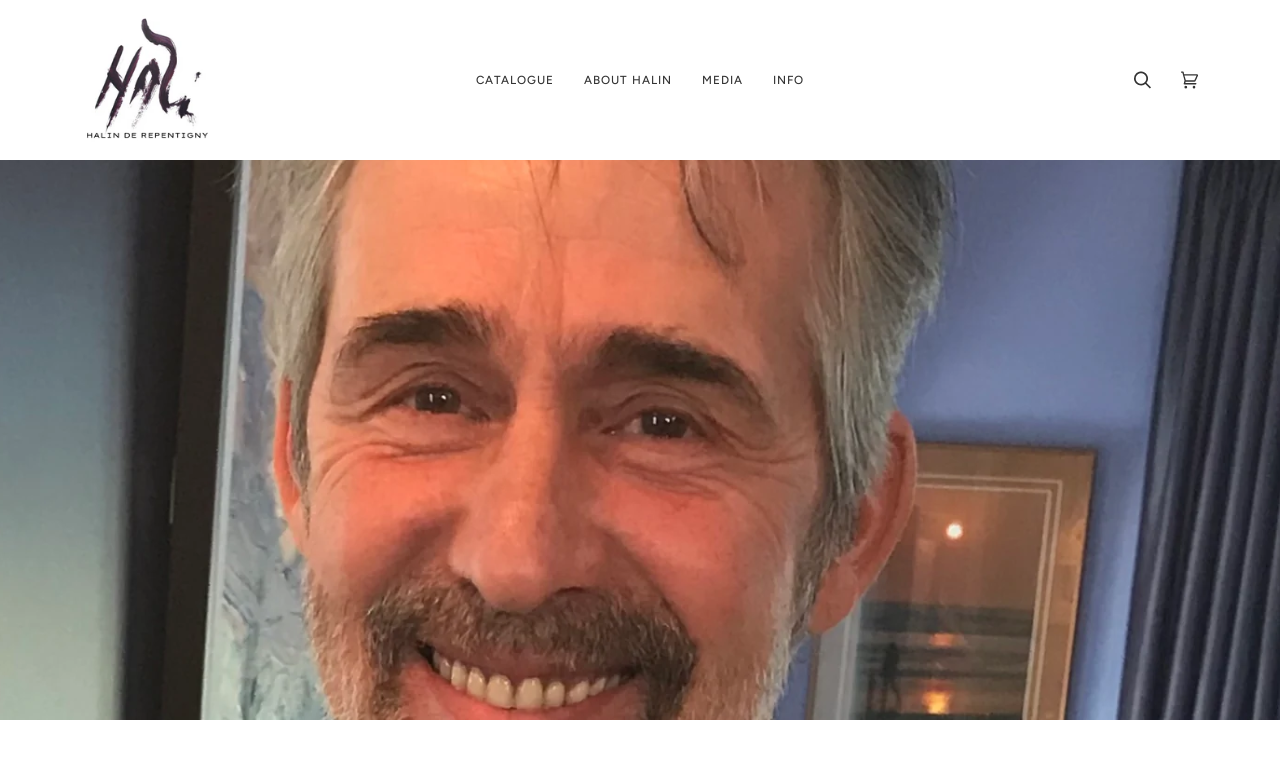

--- FILE ---
content_type: text/html; charset=utf-8
request_url: https://halinderepentigny.com/blogs/blog/feels-so-good-to-be-home
body_size: 27238
content:
<!doctype html>
<html class="no-js" lang="en">
<head>
 
  <meta name="google-site-verification" content="YGs6eBEEbWU5Ga0aVYwm0eGXZwbid06ZBcPBcvyc5WA" />

  <meta name="facebook-domain-verification" content="sg23so6ozksrhrt59uplkihibhey75" />
  
  <meta charset="utf-8">
  <meta http-equiv="X-UA-Compatible" content="IE=edge,chrome=1">
  <meta name="viewport" content="width=device-width,initial-scale=1">
  <meta name="theme-color" content="#4e4a59"><link rel="canonical" href="https://halinderepentigny.com/blogs/blog/feels-so-good-to-be-home"><!-- ======================= Pipeline Theme V5.0.2 ========================= -->

  <link rel="preconnect" href="https://cdn.shopify.com" crossorigin>
  <link rel="preconnect" href="https://fonts.shopify.com" crossorigin>
  <link rel="preconnect" href="https://monorail-edge.shopifysvc.com" crossorigin>


  <link rel="preload" href="//halinderepentigny.com/cdn/shop/t/33/assets/lazysizes.js?v=111431644619468174291718117543" as="script">
  <link rel="preload" href="//halinderepentigny.com/cdn/shop/t/33/assets/vendor.js?v=137716196904437009191718117543" as="script">
  <link rel="preload" href="//halinderepentigny.com/cdn/shop/t/33/assets/theme.js?v=77856187571631551301718117543" as="script">
  <link rel="preload" href="//halinderepentigny.com/cdn/shop/t/33/assets/theme.css?v=149205086223750955801718117543" as="style"><link rel="shortcut icon" href="//halinderepentigny.com/cdn/shop/files/logo_480x_14fd3534-b0a2-4a8d-a296-24c4c82b7ff5_32x32.png?v=1627290523" type="image/png"><!-- Title and description ================================================ -->
  
  <title>
    
    Feels so Good to be Home!
&ndash; Halin de Repentigny

  </title><meta name="description" content="April was an interesting month. We thoroughly enjoyed our last few weeks of Mexican sun and slowly made our way North again. Time seems to fly when you’re having fun and it seems to goe even faster when hitting the tail end of your latest adventure. That was definitely the case with us.   We spent a week in Vancouver w"><!-- /snippets/social-meta-tags.liquid --><meta property="og:site_name" content="Halin de Repentigny">
<meta property="og:url" content="https://halinderepentigny.com/blogs/blog/feels-so-good-to-be-home">
<meta property="og:title" content="Feels so Good to be Home!">
<meta property="og:type" content="article">
<meta property="og:description" content="After more than 6 months of travel from the Yukon to Argentina to Mexico, I'm finally back home in Dawson, must say it feels good to be home...but I'm missing the warmth of the sun. Oh well summer is not far off!
 
"><meta property="og:image" content="http://halinderepentigny.com/cdn/shop/articles/fullsizeoutput_25f6.jpeg?v=1556992399">
      <meta property="og:image:secure_url" content="https://halinderepentigny.com/cdn/shop/articles/fullsizeoutput_25f6.jpeg?v=1556992399">
      <meta property="og:image:height" content="2239">
      <meta property="og:image:width" content="1774">


<meta name="twitter:site" content="@">
<meta name="twitter:card" content="summary_large_image">
<meta name="twitter:title" content="Feels so Good to be Home!">
<meta name="twitter:description" content="After more than 6 months of travel from the Yukon to Argentina to Mexico, I'm finally back home in Dawson, must say it feels good to be home...but I'm missing the warmth of the sun. Oh well summer is not far off!
 
">
<!-- CSS ================================================================== -->
  
  <link href="//halinderepentigny.com/cdn/shop/t/33/assets/font-settings.css?v=106084003185871302191767627034" rel="stylesheet" type="text/css" media="all" />

  
<style data-shopify>

:root {
/* ================ Product video ================ */

---color_video_bg: #f2f2f2;


/* ================ Color Variables ================ */

/* === Backgrounds ===*/
---color-bg: #ffffff;
---color-bg-accent: #f7f7f7;

/* === Text colors ===*/
---color-text-dark: #000000;
---color-text: #191919;
---color-text-light: #333333;

/* === Bright color ===*/
---color-primary: #33556b;
---color-primary-hover: #142d3d;
---color-primary-fade: rgba(51, 85, 107, 0.05);
---color-primary-fade-hover: rgba(51, 85, 107, 0.1);---color-primary-opposite: #ffffff;

/* === Secondary/link Color ===*/
---color-secondary: #4e4a59;
---color-secondary-hover: #262136;
---color-secondary-fade: rgba(78, 74, 89, 0.05);
---color-secondary-fade-hover: rgba(78, 74, 89, 0.1);---color-secondary-opposite: #ffffff;

/* === Shades of grey ===*/
---color-a5:  rgba(0, 0, 0, 0.05);
---color-a10: rgba(0, 0, 0, 0.1);
---color-a20: rgba(0, 0, 0, 0.2);
---color-a35: rgba(0, 0, 0, 0.35);
---color-a50: rgba(0, 0, 0, 0.5);
---color-a80: rgba(0, 0, 0, 0.8);
---color-a90: rgba(0, 0, 0, 0.9);
---color-a95: rgba(0, 0, 0, 0.95);


/* ================ Inverted Color Variables ================ */

---inverse-bg: #4e4a59;
---inverse-bg-accent: #000810;

/* === Text colors ===*/
---inverse-text-dark: #f1f1f2;
---inverse-text: #e6e6e8;
---inverse-text-light: #ffffff;

/* === Bright color ===*/
---inverse-primary: #4e4a59;
---inverse-primary-hover: #262136;
---inverse-primary-fade: rgba(78, 74, 89, 0.05);
---inverse-primary-fade-hover: rgba(78, 74, 89, 0.1);---inverse-primary-opposite: #ffffff;


/* === Second Color ===*/
---inverse-secondary: #497178;
---inverse-secondary-hover: #244a51;
---inverse-secondary-fade: rgba(73, 113, 120, 0.05);
---inverse-secondary-fade-hover: rgba(73, 113, 120, 0.1);---inverse-secondary-opposite: #ffffff;


/* === Shades of grey ===*/
---inverse-a5:  rgba(255, 255, 255, 0.05);
---inverse-a10: rgba(255, 255, 255, 0.1);
---inverse-a20: rgba(255, 255, 255, 0.2);
---inverse-a35: rgba(255, 255, 255, 0.3);
---inverse-a80: rgba(255, 255, 255, 0.8);
---inverse-a90: rgba(255, 255, 255, 0.9);
---inverse-a95: rgba(255, 255, 255, 0.95);


/* === Account Bar ===*/
---color-announcement-bg: #4e4a59;
---color-announcement-text: #ffffff;

/* === Nav and dropdown link background ===*/
---color-nav: #ffffff;
---color-nav-text: #333333;
---color-nav-border: #ededed;
---color-nav-a10: rgba(51, 51, 51, 0.1);
---color-nav-a50: rgba(51, 51, 51, 0.5);

/* === Site Footer ===*/
---color-footer-bg: #ededed;
---color-footer-text: #333333;
---color-footer-a5: rgba(51, 51, 51, 0.05);
---color-footer-a15: rgba(51, 51, 51, 0.15);
---color-footer-a90: rgba(51, 51, 51, 0.9);

/* === Products ===*/
---color-bg-product: #fcfcfc;


/* === disabled form colors ===*/
---color-disabled-bg: #e6e6e6;
---color-disabled-text: #a6a6a6;

---inverse-disabled-bg: #605c6a;
---inverse-disabled-text: #8c8993;

/* === Gallery padding === */
---gallery-padding: 32px;

/* === Button Radius === */
---button-radius: 0px;


/* ================ Typography ================ */

---font-stack-body: Figtree, sans-serif;
---font-style-body: normal;
---font-weight-body: 400;
---font-weight-body-bold: 700;
---font-adjust-body: 1.0;

---font-stack-heading: "EB Garamond", serif;
---font-style-heading: normal;
---font-weight-heading: 700;
---font-weight-heading-bold: 800;
---font-adjust-heading: 1.0;

  ---font-heading-space: initial;
  ---font-heading-caps: initial;


---font-stack-accent: Figtree, serif;
---font-style-accent: normal;
---font-weight-accent: 500;
---font-weight-accent-bold: 700;
---font-adjust-accent: 1.05;

---ico-select: url('//halinderepentigny.com/cdn/shop/t/33/assets/ico-select.svg?v=13373817360075676661718117543');

---url-zoom: url('//halinderepentigny.com/cdn/shop/t/33/assets/cursor-zoom.svg?v=62094751757162256821718117543');
---url-zoom-2x: url('//halinderepentigny.com/cdn/shop/t/33/assets/cursor-zoom-2x.svg?v=75342415213450007151718117543');

}

</style>

  <link href="//halinderepentigny.com/cdn/shop/t/33/assets/theme.dev.css?v=98468704712869845031718117543" rel="stylesheet" type="text/css" media="all" />

  <script>
    document.documentElement.className = document.documentElement.className.replace('no-js', 'js');
    var theme = {
      routes: {
        product_recommendations_url: '/recommendations/products',
        root_url: '/'
      },
      assets: {
        photoswipe: '//halinderepentigny.com/cdn/shop/t/33/assets/photoswipe.js?v=40053551279037104431718117543',
        smoothscroll: '//halinderepentigny.com/cdn/shop/t/33/assets/smoothscroll.js?v=37906625415260927261718117543',
        swatches: '//halinderepentigny.com/cdn/shop/t/33/assets/swatches.json?v=3018878033003485901718117543',
        base: "//halinderepentigny.com/cdn/shop/t/33/assets/"
      },
      strings: {
        swatchesKey: "Color, Colour",     
        addToCart: "Add to Cart",
        soldOut: "In Private Collection",
        unavailable: "Unavailable",
        unitPrice: "Unit price",
        unitPriceSeparator: "per",        
        stockout: "All available stock is in cart"
      },
      settings: {
        swatches_enable: true
      },
      info: {
        name: 'pipeline'
      },
      moneyFormat: "${{amount}} CAD",
      version: '5.0.2'
    }
  </script><!-- Theme Javascript ============================================================== -->
  <script src="//halinderepentigny.com/cdn/shop/t/33/assets/lazysizes.js?v=111431644619468174291718117543" async="async"></script>
  <script src="//halinderepentigny.com/cdn/shop/t/33/assets/vendor.js?v=137716196904437009191718117543" defer="defer"></script>
  <script src="//halinderepentigny.com/cdn/shop/t/33/assets/theme.dev.js?v=142434592956741756251718117543" defer="defer"></script>

  <script type="text/javascript">
    if (window.MSInputMethodContext && document.documentMode) {
      var scripts = document.getElementsByTagName('script')[0];
      var polyfill = document.createElement("script");
      polyfill.defer = true;
      polyfill.src = "//halinderepentigny.com/cdn/shop/t/33/assets/ie11.js?v=144489047535103983231718117543";

      scripts.parentNode.insertBefore(polyfill, scripts);
    }
  </script>

  <!-- Shopify app scripts =========================================================== -->
  <script>window.performance && window.performance.mark && window.performance.mark('shopify.content_for_header.start');</script><meta name="google-site-verification" content="oPv3zyCqquzRIRFsBieVkgSEzczxaSYg49-iA-1J_bY">
<meta id="shopify-digital-wallet" name="shopify-digital-wallet" content="/5142561/digital_wallets/dialog">
<meta name="shopify-checkout-api-token" content="b087e5350c3e912034e184a0b0e8da54">
<link rel="alternate" type="application/atom+xml" title="Feed" href="/blogs/blog.atom" />
<script async="async" src="/checkouts/internal/preloads.js?locale=en-CA"></script>
<link rel="preconnect" href="https://shop.app" crossorigin="anonymous">
<script async="async" src="https://shop.app/checkouts/internal/preloads.js?locale=en-CA&shop_id=5142561" crossorigin="anonymous"></script>
<script id="apple-pay-shop-capabilities" type="application/json">{"shopId":5142561,"countryCode":"CA","currencyCode":"CAD","merchantCapabilities":["supports3DS"],"merchantId":"gid:\/\/shopify\/Shop\/5142561","merchantName":"Halin de Repentigny","requiredBillingContactFields":["postalAddress","email","phone"],"requiredShippingContactFields":["postalAddress","email","phone"],"shippingType":"shipping","supportedNetworks":["visa","masterCard","amex","discover","interac","jcb"],"total":{"type":"pending","label":"Halin de Repentigny","amount":"1.00"},"shopifyPaymentsEnabled":true,"supportsSubscriptions":true}</script>
<script id="shopify-features" type="application/json">{"accessToken":"b087e5350c3e912034e184a0b0e8da54","betas":["rich-media-storefront-analytics"],"domain":"halinderepentigny.com","predictiveSearch":true,"shopId":5142561,"locale":"en"}</script>
<script>var Shopify = Shopify || {};
Shopify.shop = "halin-de-repentigny.myshopify.com";
Shopify.locale = "en";
Shopify.currency = {"active":"CAD","rate":"1.0"};
Shopify.country = "CA";
Shopify.theme = {"name":"UPDATED 24.06.2024 | Pipeline-5.0.2 ","id":137091285167,"schema_name":"Pipeline","schema_version":"5.0.2","theme_store_id":null,"role":"main"};
Shopify.theme.handle = "null";
Shopify.theme.style = {"id":null,"handle":null};
Shopify.cdnHost = "halinderepentigny.com/cdn";
Shopify.routes = Shopify.routes || {};
Shopify.routes.root = "/";</script>
<script type="module">!function(o){(o.Shopify=o.Shopify||{}).modules=!0}(window);</script>
<script>!function(o){function n(){var o=[];function n(){o.push(Array.prototype.slice.apply(arguments))}return n.q=o,n}var t=o.Shopify=o.Shopify||{};t.loadFeatures=n(),t.autoloadFeatures=n()}(window);</script>
<script>
  window.ShopifyPay = window.ShopifyPay || {};
  window.ShopifyPay.apiHost = "shop.app\/pay";
  window.ShopifyPay.redirectState = null;
</script>
<script id="shop-js-analytics" type="application/json">{"pageType":"article"}</script>
<script defer="defer" async type="module" src="//halinderepentigny.com/cdn/shopifycloud/shop-js/modules/v2/client.init-shop-cart-sync_IZsNAliE.en.esm.js"></script>
<script defer="defer" async type="module" src="//halinderepentigny.com/cdn/shopifycloud/shop-js/modules/v2/chunk.common_0OUaOowp.esm.js"></script>
<script type="module">
  await import("//halinderepentigny.com/cdn/shopifycloud/shop-js/modules/v2/client.init-shop-cart-sync_IZsNAliE.en.esm.js");
await import("//halinderepentigny.com/cdn/shopifycloud/shop-js/modules/v2/chunk.common_0OUaOowp.esm.js");

  window.Shopify.SignInWithShop?.initShopCartSync?.({"fedCMEnabled":true,"windoidEnabled":true});

</script>
<script>
  window.Shopify = window.Shopify || {};
  if (!window.Shopify.featureAssets) window.Shopify.featureAssets = {};
  window.Shopify.featureAssets['shop-js'] = {"shop-cart-sync":["modules/v2/client.shop-cart-sync_DLOhI_0X.en.esm.js","modules/v2/chunk.common_0OUaOowp.esm.js"],"init-fed-cm":["modules/v2/client.init-fed-cm_C6YtU0w6.en.esm.js","modules/v2/chunk.common_0OUaOowp.esm.js"],"shop-button":["modules/v2/client.shop-button_BCMx7GTG.en.esm.js","modules/v2/chunk.common_0OUaOowp.esm.js"],"shop-cash-offers":["modules/v2/client.shop-cash-offers_BT26qb5j.en.esm.js","modules/v2/chunk.common_0OUaOowp.esm.js","modules/v2/chunk.modal_CGo_dVj3.esm.js"],"init-windoid":["modules/v2/client.init-windoid_B9PkRMql.en.esm.js","modules/v2/chunk.common_0OUaOowp.esm.js"],"init-shop-email-lookup-coordinator":["modules/v2/client.init-shop-email-lookup-coordinator_DZkqjsbU.en.esm.js","modules/v2/chunk.common_0OUaOowp.esm.js"],"shop-toast-manager":["modules/v2/client.shop-toast-manager_Di2EnuM7.en.esm.js","modules/v2/chunk.common_0OUaOowp.esm.js"],"shop-login-button":["modules/v2/client.shop-login-button_BtqW_SIO.en.esm.js","modules/v2/chunk.common_0OUaOowp.esm.js","modules/v2/chunk.modal_CGo_dVj3.esm.js"],"avatar":["modules/v2/client.avatar_BTnouDA3.en.esm.js"],"pay-button":["modules/v2/client.pay-button_CWa-C9R1.en.esm.js","modules/v2/chunk.common_0OUaOowp.esm.js"],"init-shop-cart-sync":["modules/v2/client.init-shop-cart-sync_IZsNAliE.en.esm.js","modules/v2/chunk.common_0OUaOowp.esm.js"],"init-customer-accounts":["modules/v2/client.init-customer-accounts_DenGwJTU.en.esm.js","modules/v2/client.shop-login-button_BtqW_SIO.en.esm.js","modules/v2/chunk.common_0OUaOowp.esm.js","modules/v2/chunk.modal_CGo_dVj3.esm.js"],"init-shop-for-new-customer-accounts":["modules/v2/client.init-shop-for-new-customer-accounts_JdHXxpS9.en.esm.js","modules/v2/client.shop-login-button_BtqW_SIO.en.esm.js","modules/v2/chunk.common_0OUaOowp.esm.js","modules/v2/chunk.modal_CGo_dVj3.esm.js"],"init-customer-accounts-sign-up":["modules/v2/client.init-customer-accounts-sign-up_D6__K_p8.en.esm.js","modules/v2/client.shop-login-button_BtqW_SIO.en.esm.js","modules/v2/chunk.common_0OUaOowp.esm.js","modules/v2/chunk.modal_CGo_dVj3.esm.js"],"checkout-modal":["modules/v2/client.checkout-modal_C_ZQDY6s.en.esm.js","modules/v2/chunk.common_0OUaOowp.esm.js","modules/v2/chunk.modal_CGo_dVj3.esm.js"],"shop-follow-button":["modules/v2/client.shop-follow-button_XetIsj8l.en.esm.js","modules/v2/chunk.common_0OUaOowp.esm.js","modules/v2/chunk.modal_CGo_dVj3.esm.js"],"lead-capture":["modules/v2/client.lead-capture_DvA72MRN.en.esm.js","modules/v2/chunk.common_0OUaOowp.esm.js","modules/v2/chunk.modal_CGo_dVj3.esm.js"],"shop-login":["modules/v2/client.shop-login_ClXNxyh6.en.esm.js","modules/v2/chunk.common_0OUaOowp.esm.js","modules/v2/chunk.modal_CGo_dVj3.esm.js"],"payment-terms":["modules/v2/client.payment-terms_CNlwjfZz.en.esm.js","modules/v2/chunk.common_0OUaOowp.esm.js","modules/v2/chunk.modal_CGo_dVj3.esm.js"]};
</script>
<script>(function() {
  var isLoaded = false;
  function asyncLoad() {
    if (isLoaded) return;
    isLoaded = true;
    var urls = ["https:\/\/chimpstatic.com\/mcjs-connected\/js\/users\/b85d2622567219ba06624fd15\/a7445612c3ed58f3f76bbafa7.js?shop=halin-de-repentigny.myshopify.com","\/\/www.powr.io\/powr.js?powr-token=halin-de-repentigny.myshopify.com\u0026external-type=shopify\u0026shop=halin-de-repentigny.myshopify.com"];
    for (var i = 0; i < urls.length; i++) {
      var s = document.createElement('script');
      s.type = 'text/javascript';
      s.async = true;
      s.src = urls[i];
      var x = document.getElementsByTagName('script')[0];
      x.parentNode.insertBefore(s, x);
    }
  };
  if(window.attachEvent) {
    window.attachEvent('onload', asyncLoad);
  } else {
    window.addEventListener('load', asyncLoad, false);
  }
})();</script>
<script id="__st">var __st={"a":5142561,"offset":-18000,"reqid":"7f55af3f-0716-41b8-a3d1-1e4553bffa60-1768452898","pageurl":"halinderepentigny.com\/blogs\/blog\/feels-so-good-to-be-home","s":"articles-35096592487","u":"517ede53725e","p":"article","rtyp":"article","rid":35096592487};</script>
<script>window.ShopifyPaypalV4VisibilityTracking = true;</script>
<script id="captcha-bootstrap">!function(){'use strict';const t='contact',e='account',n='new_comment',o=[[t,t],['blogs',n],['comments',n],[t,'customer']],c=[[e,'customer_login'],[e,'guest_login'],[e,'recover_customer_password'],[e,'create_customer']],r=t=>t.map((([t,e])=>`form[action*='/${t}']:not([data-nocaptcha='true']) input[name='form_type'][value='${e}']`)).join(','),a=t=>()=>t?[...document.querySelectorAll(t)].map((t=>t.form)):[];function s(){const t=[...o],e=r(t);return a(e)}const i='password',u='form_key',d=['recaptcha-v3-token','g-recaptcha-response','h-captcha-response',i],f=()=>{try{return window.sessionStorage}catch{return}},m='__shopify_v',_=t=>t.elements[u];function p(t,e,n=!1){try{const o=window.sessionStorage,c=JSON.parse(o.getItem(e)),{data:r}=function(t){const{data:e,action:n}=t;return t[m]||n?{data:e,action:n}:{data:t,action:n}}(c);for(const[e,n]of Object.entries(r))t.elements[e]&&(t.elements[e].value=n);n&&o.removeItem(e)}catch(o){console.error('form repopulation failed',{error:o})}}const l='form_type',E='cptcha';function T(t){t.dataset[E]=!0}const w=window,h=w.document,L='Shopify',v='ce_forms',y='captcha';let A=!1;((t,e)=>{const n=(g='f06e6c50-85a8-45c8-87d0-21a2b65856fe',I='https://cdn.shopify.com/shopifycloud/storefront-forms-hcaptcha/ce_storefront_forms_captcha_hcaptcha.v1.5.2.iife.js',D={infoText:'Protected by hCaptcha',privacyText:'Privacy',termsText:'Terms'},(t,e,n)=>{const o=w[L][v],c=o.bindForm;if(c)return c(t,g,e,D).then(n);var r;o.q.push([[t,g,e,D],n]),r=I,A||(h.body.append(Object.assign(h.createElement('script'),{id:'captcha-provider',async:!0,src:r})),A=!0)});var g,I,D;w[L]=w[L]||{},w[L][v]=w[L][v]||{},w[L][v].q=[],w[L][y]=w[L][y]||{},w[L][y].protect=function(t,e){n(t,void 0,e),T(t)},Object.freeze(w[L][y]),function(t,e,n,w,h,L){const[v,y,A,g]=function(t,e,n){const i=e?o:[],u=t?c:[],d=[...i,...u],f=r(d),m=r(i),_=r(d.filter((([t,e])=>n.includes(e))));return[a(f),a(m),a(_),s()]}(w,h,L),I=t=>{const e=t.target;return e instanceof HTMLFormElement?e:e&&e.form},D=t=>v().includes(t);t.addEventListener('submit',(t=>{const e=I(t);if(!e)return;const n=D(e)&&!e.dataset.hcaptchaBound&&!e.dataset.recaptchaBound,o=_(e),c=g().includes(e)&&(!o||!o.value);(n||c)&&t.preventDefault(),c&&!n&&(function(t){try{if(!f())return;!function(t){const e=f();if(!e)return;const n=_(t);if(!n)return;const o=n.value;o&&e.removeItem(o)}(t);const e=Array.from(Array(32),(()=>Math.random().toString(36)[2])).join('');!function(t,e){_(t)||t.append(Object.assign(document.createElement('input'),{type:'hidden',name:u})),t.elements[u].value=e}(t,e),function(t,e){const n=f();if(!n)return;const o=[...t.querySelectorAll(`input[type='${i}']`)].map((({name:t})=>t)),c=[...d,...o],r={};for(const[a,s]of new FormData(t).entries())c.includes(a)||(r[a]=s);n.setItem(e,JSON.stringify({[m]:1,action:t.action,data:r}))}(t,e)}catch(e){console.error('failed to persist form',e)}}(e),e.submit())}));const S=(t,e)=>{t&&!t.dataset[E]&&(n(t,e.some((e=>e===t))),T(t))};for(const o of['focusin','change'])t.addEventListener(o,(t=>{const e=I(t);D(e)&&S(e,y())}));const B=e.get('form_key'),M=e.get(l),P=B&&M;t.addEventListener('DOMContentLoaded',(()=>{const t=y();if(P)for(const e of t)e.elements[l].value===M&&p(e,B);[...new Set([...A(),...v().filter((t=>'true'===t.dataset.shopifyCaptcha))])].forEach((e=>S(e,t)))}))}(h,new URLSearchParams(w.location.search),n,t,e,['guest_login'])})(!0,!0)}();</script>
<script integrity="sha256-4kQ18oKyAcykRKYeNunJcIwy7WH5gtpwJnB7kiuLZ1E=" data-source-attribution="shopify.loadfeatures" defer="defer" src="//halinderepentigny.com/cdn/shopifycloud/storefront/assets/storefront/load_feature-a0a9edcb.js" crossorigin="anonymous"></script>
<script crossorigin="anonymous" defer="defer" src="//halinderepentigny.com/cdn/shopifycloud/storefront/assets/shopify_pay/storefront-65b4c6d7.js?v=20250812"></script>
<script data-source-attribution="shopify.dynamic_checkout.dynamic.init">var Shopify=Shopify||{};Shopify.PaymentButton=Shopify.PaymentButton||{isStorefrontPortableWallets:!0,init:function(){window.Shopify.PaymentButton.init=function(){};var t=document.createElement("script");t.src="https://halinderepentigny.com/cdn/shopifycloud/portable-wallets/latest/portable-wallets.en.js",t.type="module",document.head.appendChild(t)}};
</script>
<script data-source-attribution="shopify.dynamic_checkout.buyer_consent">
  function portableWalletsHideBuyerConsent(e){var t=document.getElementById("shopify-buyer-consent"),n=document.getElementById("shopify-subscription-policy-button");t&&n&&(t.classList.add("hidden"),t.setAttribute("aria-hidden","true"),n.removeEventListener("click",e))}function portableWalletsShowBuyerConsent(e){var t=document.getElementById("shopify-buyer-consent"),n=document.getElementById("shopify-subscription-policy-button");t&&n&&(t.classList.remove("hidden"),t.removeAttribute("aria-hidden"),n.addEventListener("click",e))}window.Shopify?.PaymentButton&&(window.Shopify.PaymentButton.hideBuyerConsent=portableWalletsHideBuyerConsent,window.Shopify.PaymentButton.showBuyerConsent=portableWalletsShowBuyerConsent);
</script>
<script data-source-attribution="shopify.dynamic_checkout.cart.bootstrap">document.addEventListener("DOMContentLoaded",(function(){function t(){return document.querySelector("shopify-accelerated-checkout-cart, shopify-accelerated-checkout")}if(t())Shopify.PaymentButton.init();else{new MutationObserver((function(e,n){t()&&(Shopify.PaymentButton.init(),n.disconnect())})).observe(document.body,{childList:!0,subtree:!0})}}));
</script>
<link id="shopify-accelerated-checkout-styles" rel="stylesheet" media="screen" href="https://halinderepentigny.com/cdn/shopifycloud/portable-wallets/latest/accelerated-checkout-backwards-compat.css" crossorigin="anonymous">
<style id="shopify-accelerated-checkout-cart">
        #shopify-buyer-consent {
  margin-top: 1em;
  display: inline-block;
  width: 100%;
}

#shopify-buyer-consent.hidden {
  display: none;
}

#shopify-subscription-policy-button {
  background: none;
  border: none;
  padding: 0;
  text-decoration: underline;
  font-size: inherit;
  cursor: pointer;
}

#shopify-subscription-policy-button::before {
  box-shadow: none;
}

      </style>

<script>window.performance && window.performance.mark && window.performance.mark('shopify.content_for_header.end');</script>
<!-- "snippets/booster-common.liquid" was not rendered, the associated app was uninstalled -->
<script type="text/javascript">
  //BOOSTER APPS COMMON JS CODE
  window.BoosterApps = window.BoosterApps || {};
  window.BoosterApps.common = window.BoosterApps.common || {};
  window.BoosterApps.common.shop = {
    permanent_domain: 'halin-de-repentigny.myshopify.com',
    currency: "CAD",
    money_format: "${{amount}} CAD",
    id: 5142561
  };
  

  window.BoosterApps.common.template = 'article';
  window.BoosterApps.common.cart = {};
  window.BoosterApps.common.vapid_public_key = "BO5RJ2FA8w6MW2Qt1_MKSFtoVpVjUMLYkHb2arb7zZxEaYGTMuLvmZGabSHj8q0EwlzLWBAcAU_0z-z9Xps8kF8=";

  window.BoosterApps.cs_app_url = "/apps/ba_fb_app";

  window.BoosterApps.global_config = {"asset_urls":{"loy":{"init_js":"https:\/\/cdn.shopify.com\/s\/files\/1\/0194\/1736\/6592\/t\/1\/assets\/ba_loy_init.js?v=1643899006","widget_js":"https:\/\/cdn.shopify.com\/s\/files\/1\/0194\/1736\/6592\/t\/1\/assets\/ba_loy_widget.js?v=1643899010","widget_css":"https:\/\/cdn.shopify.com\/s\/files\/1\/0194\/1736\/6592\/t\/1\/assets\/ba_loy_widget.css?v=1630424861"},"rev":{"init_js":null,"widget_js":null,"modal_js":null,"widget_css":null,"modal_css":null},"pu":{"init_js":"https:\/\/cdn.shopify.com\/s\/files\/1\/0194\/1736\/6592\/t\/1\/assets\/ba_pu_init.js?v=1635877170"},"bis":{"init_js":"https:\/\/cdn.shopify.com\/s\/files\/1\/0194\/1736\/6592\/t\/1\/assets\/ba_bis_init.js?v=1633795418","modal_js":"https:\/\/cdn.shopify.com\/s\/files\/1\/0194\/1736\/6592\/t\/1\/assets\/ba_bis_modal.js?v=1633795421","modal_css":"https:\/\/cdn.shopify.com\/s\/files\/1\/0194\/1736\/6592\/t\/1\/assets\/ba_bis_modal.css?v=1620346071"},"widgets":{"init_js":"https:\/\/cdn.shopify.com\/s\/files\/1\/0194\/1736\/6592\/t\/1\/assets\/ba_widget_init.js?v=1643989783","modal_js":"https:\/\/cdn.shopify.com\/s\/files\/1\/0194\/1736\/6592\/t\/1\/assets\/ba_widget_modal.js?v=1643989786","modal_css":"https:\/\/cdn.shopify.com\/s\/files\/1\/0194\/1736\/6592\/t\/1\/assets\/ba_widget_modal.css?v=1643989789"},"global":{"helper_js":"https:\/\/cdn.shopify.com\/s\/files\/1\/0194\/1736\/6592\/t\/1\/assets\/ba_tracking.js?v=1637601969"}},"proxy_paths":{"pu":"\/apps\/ba_fb_app","app_metrics":"\/apps\/ba_fb_app\/app_metrics","push_subscription":"\/apps\/ba_fb_app\/push"},"aat":["pu"],"pv":false,"sts":false,"bam":false,"base_money_format":"${{amount}} CAD"};



    window.BoosterApps.pu_config = {"push_prompt_cover_enabled":false,"push_prompt_cover_title":"One small step","push_prompt_cover_message":"Allow your browser to receive notifications"};


  for (i = 0; i < window.localStorage.length; i++) {
    var key = window.localStorage.key(i);
    if (key.slice(0,10) === "ba_msg_sub") {
      window.BoosterApps.can_update_cart = true;
    }
  }

  

</script>


<script type="text/javascript">
  !function(e){var t={};function r(n){if(t[n])return t[n].exports;var o=t[n]={i:n,l:!1,exports:{}};return e[n].call(o.exports,o,o.exports,r),o.l=!0,o.exports}r.m=e,r.c=t,r.d=function(e,t,n){r.o(e,t)||Object.defineProperty(e,t,{enumerable:!0,get:n})},r.r=function(e){"undefined"!==typeof Symbol&&Symbol.toStringTag&&Object.defineProperty(e,Symbol.toStringTag,{value:"Module"}),Object.defineProperty(e,"__esModule",{value:!0})},r.t=function(e,t){if(1&t&&(e=r(e)),8&t)return e;if(4&t&&"object"===typeof e&&e&&e.__esModule)return e;var n=Object.create(null);if(r.r(n),Object.defineProperty(n,"default",{enumerable:!0,value:e}),2&t&&"string"!=typeof e)for(var o in e)r.d(n,o,function(t){return e[t]}.bind(null,o));return n},r.n=function(e){var t=e&&e.__esModule?function(){return e.default}:function(){return e};return r.d(t,"a",t),t},r.o=function(e,t){return Object.prototype.hasOwnProperty.call(e,t)},r.p="https://boosterapps.com/apps/push-marketing/packs/",r(r.s=21)}({21:function(e,t){}});
//# sourceMappingURL=application-3d64c6bcfede9eadaa72.js.map

  //Global snippet for Booster Apps
  //this is updated automatically - do not edit manually.

  function loadScript(src, defer, done) {
    var js = document.createElement('script');
    js.src = src;
    js.defer = defer;
    js.onload = function(){done();};
    js.onerror = function(){
      done(new Error('Failed to load script ' + src));
    };
    document.head.appendChild(js);
  }

  function browserSupportsAllFeatures() {
    return window.Promise && window.fetch && window.Symbol;
  }

  if (browserSupportsAllFeatures()) {
    main();
  } else {
    loadScript('https://polyfill-fastly.net/v3/polyfill.min.js?features=Promise,fetch', true, main);
  }

  function loadAppScripts(){



      loadScript(window.BoosterApps.global_config.asset_urls.pu.init_js, true, function(){});
  }

  function main(err) {
    //isolate the scope
    loadScript(window.BoosterApps.global_config.asset_urls.global.helper_js, false, loadAppScripts);
  }
</script>

<link href="https://monorail-edge.shopifysvc.com" rel="dns-prefetch">
<script>(function(){if ("sendBeacon" in navigator && "performance" in window) {try {var session_token_from_headers = performance.getEntriesByType('navigation')[0].serverTiming.find(x => x.name == '_s').description;} catch {var session_token_from_headers = undefined;}var session_cookie_matches = document.cookie.match(/_shopify_s=([^;]*)/);var session_token_from_cookie = session_cookie_matches && session_cookie_matches.length === 2 ? session_cookie_matches[1] : "";var session_token = session_token_from_headers || session_token_from_cookie || "";function handle_abandonment_event(e) {var entries = performance.getEntries().filter(function(entry) {return /monorail-edge.shopifysvc.com/.test(entry.name);});if (!window.abandonment_tracked && entries.length === 0) {window.abandonment_tracked = true;var currentMs = Date.now();var navigation_start = performance.timing.navigationStart;var payload = {shop_id: 5142561,url: window.location.href,navigation_start,duration: currentMs - navigation_start,session_token,page_type: "article"};window.navigator.sendBeacon("https://monorail-edge.shopifysvc.com/v1/produce", JSON.stringify({schema_id: "online_store_buyer_site_abandonment/1.1",payload: payload,metadata: {event_created_at_ms: currentMs,event_sent_at_ms: currentMs}}));}}window.addEventListener('pagehide', handle_abandonment_event);}}());</script>
<script id="web-pixels-manager-setup">(function e(e,d,r,n,o){if(void 0===o&&(o={}),!Boolean(null===(a=null===(i=window.Shopify)||void 0===i?void 0:i.analytics)||void 0===a?void 0:a.replayQueue)){var i,a;window.Shopify=window.Shopify||{};var t=window.Shopify;t.analytics=t.analytics||{};var s=t.analytics;s.replayQueue=[],s.publish=function(e,d,r){return s.replayQueue.push([e,d,r]),!0};try{self.performance.mark("wpm:start")}catch(e){}var l=function(){var e={modern:/Edge?\/(1{2}[4-9]|1[2-9]\d|[2-9]\d{2}|\d{4,})\.\d+(\.\d+|)|Firefox\/(1{2}[4-9]|1[2-9]\d|[2-9]\d{2}|\d{4,})\.\d+(\.\d+|)|Chrom(ium|e)\/(9{2}|\d{3,})\.\d+(\.\d+|)|(Maci|X1{2}).+ Version\/(15\.\d+|(1[6-9]|[2-9]\d|\d{3,})\.\d+)([,.]\d+|)( \(\w+\)|)( Mobile\/\w+|) Safari\/|Chrome.+OPR\/(9{2}|\d{3,})\.\d+\.\d+|(CPU[ +]OS|iPhone[ +]OS|CPU[ +]iPhone|CPU IPhone OS|CPU iPad OS)[ +]+(15[._]\d+|(1[6-9]|[2-9]\d|\d{3,})[._]\d+)([._]\d+|)|Android:?[ /-](13[3-9]|1[4-9]\d|[2-9]\d{2}|\d{4,})(\.\d+|)(\.\d+|)|Android.+Firefox\/(13[5-9]|1[4-9]\d|[2-9]\d{2}|\d{4,})\.\d+(\.\d+|)|Android.+Chrom(ium|e)\/(13[3-9]|1[4-9]\d|[2-9]\d{2}|\d{4,})\.\d+(\.\d+|)|SamsungBrowser\/([2-9]\d|\d{3,})\.\d+/,legacy:/Edge?\/(1[6-9]|[2-9]\d|\d{3,})\.\d+(\.\d+|)|Firefox\/(5[4-9]|[6-9]\d|\d{3,})\.\d+(\.\d+|)|Chrom(ium|e)\/(5[1-9]|[6-9]\d|\d{3,})\.\d+(\.\d+|)([\d.]+$|.*Safari\/(?![\d.]+ Edge\/[\d.]+$))|(Maci|X1{2}).+ Version\/(10\.\d+|(1[1-9]|[2-9]\d|\d{3,})\.\d+)([,.]\d+|)( \(\w+\)|)( Mobile\/\w+|) Safari\/|Chrome.+OPR\/(3[89]|[4-9]\d|\d{3,})\.\d+\.\d+|(CPU[ +]OS|iPhone[ +]OS|CPU[ +]iPhone|CPU IPhone OS|CPU iPad OS)[ +]+(10[._]\d+|(1[1-9]|[2-9]\d|\d{3,})[._]\d+)([._]\d+|)|Android:?[ /-](13[3-9]|1[4-9]\d|[2-9]\d{2}|\d{4,})(\.\d+|)(\.\d+|)|Mobile Safari.+OPR\/([89]\d|\d{3,})\.\d+\.\d+|Android.+Firefox\/(13[5-9]|1[4-9]\d|[2-9]\d{2}|\d{4,})\.\d+(\.\d+|)|Android.+Chrom(ium|e)\/(13[3-9]|1[4-9]\d|[2-9]\d{2}|\d{4,})\.\d+(\.\d+|)|Android.+(UC? ?Browser|UCWEB|U3)[ /]?(15\.([5-9]|\d{2,})|(1[6-9]|[2-9]\d|\d{3,})\.\d+)\.\d+|SamsungBrowser\/(5\.\d+|([6-9]|\d{2,})\.\d+)|Android.+MQ{2}Browser\/(14(\.(9|\d{2,})|)|(1[5-9]|[2-9]\d|\d{3,})(\.\d+|))(\.\d+|)|K[Aa][Ii]OS\/(3\.\d+|([4-9]|\d{2,})\.\d+)(\.\d+|)/},d=e.modern,r=e.legacy,n=navigator.userAgent;return n.match(d)?"modern":n.match(r)?"legacy":"unknown"}(),u="modern"===l?"modern":"legacy",c=(null!=n?n:{modern:"",legacy:""})[u],f=function(e){return[e.baseUrl,"/wpm","/b",e.hashVersion,"modern"===e.buildTarget?"m":"l",".js"].join("")}({baseUrl:d,hashVersion:r,buildTarget:u}),m=function(e){var d=e.version,r=e.bundleTarget,n=e.surface,o=e.pageUrl,i=e.monorailEndpoint;return{emit:function(e){var a=e.status,t=e.errorMsg,s=(new Date).getTime(),l=JSON.stringify({metadata:{event_sent_at_ms:s},events:[{schema_id:"web_pixels_manager_load/3.1",payload:{version:d,bundle_target:r,page_url:o,status:a,surface:n,error_msg:t},metadata:{event_created_at_ms:s}}]});if(!i)return console&&console.warn&&console.warn("[Web Pixels Manager] No Monorail endpoint provided, skipping logging."),!1;try{return self.navigator.sendBeacon.bind(self.navigator)(i,l)}catch(e){}var u=new XMLHttpRequest;try{return u.open("POST",i,!0),u.setRequestHeader("Content-Type","text/plain"),u.send(l),!0}catch(e){return console&&console.warn&&console.warn("[Web Pixels Manager] Got an unhandled error while logging to Monorail."),!1}}}}({version:r,bundleTarget:l,surface:e.surface,pageUrl:self.location.href,monorailEndpoint:e.monorailEndpoint});try{o.browserTarget=l,function(e){var d=e.src,r=e.async,n=void 0===r||r,o=e.onload,i=e.onerror,a=e.sri,t=e.scriptDataAttributes,s=void 0===t?{}:t,l=document.createElement("script"),u=document.querySelector("head"),c=document.querySelector("body");if(l.async=n,l.src=d,a&&(l.integrity=a,l.crossOrigin="anonymous"),s)for(var f in s)if(Object.prototype.hasOwnProperty.call(s,f))try{l.dataset[f]=s[f]}catch(e){}if(o&&l.addEventListener("load",o),i&&l.addEventListener("error",i),u)u.appendChild(l);else{if(!c)throw new Error("Did not find a head or body element to append the script");c.appendChild(l)}}({src:f,async:!0,onload:function(){if(!function(){var e,d;return Boolean(null===(d=null===(e=window.Shopify)||void 0===e?void 0:e.analytics)||void 0===d?void 0:d.initialized)}()){var d=window.webPixelsManager.init(e)||void 0;if(d){var r=window.Shopify.analytics;r.replayQueue.forEach((function(e){var r=e[0],n=e[1],o=e[2];d.publishCustomEvent(r,n,o)})),r.replayQueue=[],r.publish=d.publishCustomEvent,r.visitor=d.visitor,r.initialized=!0}}},onerror:function(){return m.emit({status:"failed",errorMsg:"".concat(f," has failed to load")})},sri:function(e){var d=/^sha384-[A-Za-z0-9+/=]+$/;return"string"==typeof e&&d.test(e)}(c)?c:"",scriptDataAttributes:o}),m.emit({status:"loading"})}catch(e){m.emit({status:"failed",errorMsg:(null==e?void 0:e.message)||"Unknown error"})}}})({shopId: 5142561,storefrontBaseUrl: "https://halinderepentigny.com",extensionsBaseUrl: "https://extensions.shopifycdn.com/cdn/shopifycloud/web-pixels-manager",monorailEndpoint: "https://monorail-edge.shopifysvc.com/unstable/produce_batch",surface: "storefront-renderer",enabledBetaFlags: ["2dca8a86"],webPixelsConfigList: [{"id":"276725935","configuration":"{\"pixel_id\":\"138183346667087\",\"pixel_type\":\"facebook_pixel\",\"metaapp_system_user_token\":\"-\"}","eventPayloadVersion":"v1","runtimeContext":"OPEN","scriptVersion":"ca16bc87fe92b6042fbaa3acc2fbdaa6","type":"APP","apiClientId":2329312,"privacyPurposes":["ANALYTICS","MARKETING","SALE_OF_DATA"],"dataSharingAdjustments":{"protectedCustomerApprovalScopes":["read_customer_address","read_customer_email","read_customer_name","read_customer_personal_data","read_customer_phone"]}},{"id":"69238959","eventPayloadVersion":"v1","runtimeContext":"LAX","scriptVersion":"1","type":"CUSTOM","privacyPurposes":["MARKETING"],"name":"Meta pixel (migrated)"},{"id":"107872431","eventPayloadVersion":"v1","runtimeContext":"LAX","scriptVersion":"1","type":"CUSTOM","privacyPurposes":["ANALYTICS"],"name":"Google Analytics tag (migrated)"},{"id":"shopify-app-pixel","configuration":"{}","eventPayloadVersion":"v1","runtimeContext":"STRICT","scriptVersion":"0450","apiClientId":"shopify-pixel","type":"APP","privacyPurposes":["ANALYTICS","MARKETING"]},{"id":"shopify-custom-pixel","eventPayloadVersion":"v1","runtimeContext":"LAX","scriptVersion":"0450","apiClientId":"shopify-pixel","type":"CUSTOM","privacyPurposes":["ANALYTICS","MARKETING"]}],isMerchantRequest: false,initData: {"shop":{"name":"Halin de Repentigny","paymentSettings":{"currencyCode":"CAD"},"myshopifyDomain":"halin-de-repentigny.myshopify.com","countryCode":"CA","storefrontUrl":"https:\/\/halinderepentigny.com"},"customer":null,"cart":null,"checkout":null,"productVariants":[],"purchasingCompany":null},},"https://halinderepentigny.com/cdn","7cecd0b6w90c54c6cpe92089d5m57a67346",{"modern":"","legacy":""},{"shopId":"5142561","storefrontBaseUrl":"https:\/\/halinderepentigny.com","extensionBaseUrl":"https:\/\/extensions.shopifycdn.com\/cdn\/shopifycloud\/web-pixels-manager","surface":"storefront-renderer","enabledBetaFlags":"[\"2dca8a86\"]","isMerchantRequest":"false","hashVersion":"7cecd0b6w90c54c6cpe92089d5m57a67346","publish":"custom","events":"[[\"page_viewed\",{}]]"});</script><script>
  window.ShopifyAnalytics = window.ShopifyAnalytics || {};
  window.ShopifyAnalytics.meta = window.ShopifyAnalytics.meta || {};
  window.ShopifyAnalytics.meta.currency = 'CAD';
  var meta = {"page":{"pageType":"article","resourceType":"article","resourceId":35096592487,"requestId":"7f55af3f-0716-41b8-a3d1-1e4553bffa60-1768452898"}};
  for (var attr in meta) {
    window.ShopifyAnalytics.meta[attr] = meta[attr];
  }
</script>
<script class="analytics">
  (function () {
    var customDocumentWrite = function(content) {
      var jquery = null;

      if (window.jQuery) {
        jquery = window.jQuery;
      } else if (window.Checkout && window.Checkout.$) {
        jquery = window.Checkout.$;
      }

      if (jquery) {
        jquery('body').append(content);
      }
    };

    var hasLoggedConversion = function(token) {
      if (token) {
        return document.cookie.indexOf('loggedConversion=' + token) !== -1;
      }
      return false;
    }

    var setCookieIfConversion = function(token) {
      if (token) {
        var twoMonthsFromNow = new Date(Date.now());
        twoMonthsFromNow.setMonth(twoMonthsFromNow.getMonth() + 2);

        document.cookie = 'loggedConversion=' + token + '; expires=' + twoMonthsFromNow;
      }
    }

    var trekkie = window.ShopifyAnalytics.lib = window.trekkie = window.trekkie || [];
    if (trekkie.integrations) {
      return;
    }
    trekkie.methods = [
      'identify',
      'page',
      'ready',
      'track',
      'trackForm',
      'trackLink'
    ];
    trekkie.factory = function(method) {
      return function() {
        var args = Array.prototype.slice.call(arguments);
        args.unshift(method);
        trekkie.push(args);
        return trekkie;
      };
    };
    for (var i = 0; i < trekkie.methods.length; i++) {
      var key = trekkie.methods[i];
      trekkie[key] = trekkie.factory(key);
    }
    trekkie.load = function(config) {
      trekkie.config = config || {};
      trekkie.config.initialDocumentCookie = document.cookie;
      var first = document.getElementsByTagName('script')[0];
      var script = document.createElement('script');
      script.type = 'text/javascript';
      script.onerror = function(e) {
        var scriptFallback = document.createElement('script');
        scriptFallback.type = 'text/javascript';
        scriptFallback.onerror = function(error) {
                var Monorail = {
      produce: function produce(monorailDomain, schemaId, payload) {
        var currentMs = new Date().getTime();
        var event = {
          schema_id: schemaId,
          payload: payload,
          metadata: {
            event_created_at_ms: currentMs,
            event_sent_at_ms: currentMs
          }
        };
        return Monorail.sendRequest("https://" + monorailDomain + "/v1/produce", JSON.stringify(event));
      },
      sendRequest: function sendRequest(endpointUrl, payload) {
        // Try the sendBeacon API
        if (window && window.navigator && typeof window.navigator.sendBeacon === 'function' && typeof window.Blob === 'function' && !Monorail.isIos12()) {
          var blobData = new window.Blob([payload], {
            type: 'text/plain'
          });

          if (window.navigator.sendBeacon(endpointUrl, blobData)) {
            return true;
          } // sendBeacon was not successful

        } // XHR beacon

        var xhr = new XMLHttpRequest();

        try {
          xhr.open('POST', endpointUrl);
          xhr.setRequestHeader('Content-Type', 'text/plain');
          xhr.send(payload);
        } catch (e) {
          console.log(e);
        }

        return false;
      },
      isIos12: function isIos12() {
        return window.navigator.userAgent.lastIndexOf('iPhone; CPU iPhone OS 12_') !== -1 || window.navigator.userAgent.lastIndexOf('iPad; CPU OS 12_') !== -1;
      }
    };
    Monorail.produce('monorail-edge.shopifysvc.com',
      'trekkie_storefront_load_errors/1.1',
      {shop_id: 5142561,
      theme_id: 137091285167,
      app_name: "storefront",
      context_url: window.location.href,
      source_url: "//halinderepentigny.com/cdn/s/trekkie.storefront.55c6279c31a6628627b2ba1c5ff367020da294e2.min.js"});

        };
        scriptFallback.async = true;
        scriptFallback.src = '//halinderepentigny.com/cdn/s/trekkie.storefront.55c6279c31a6628627b2ba1c5ff367020da294e2.min.js';
        first.parentNode.insertBefore(scriptFallback, first);
      };
      script.async = true;
      script.src = '//halinderepentigny.com/cdn/s/trekkie.storefront.55c6279c31a6628627b2ba1c5ff367020da294e2.min.js';
      first.parentNode.insertBefore(script, first);
    };
    trekkie.load(
      {"Trekkie":{"appName":"storefront","development":false,"defaultAttributes":{"shopId":5142561,"isMerchantRequest":null,"themeId":137091285167,"themeCityHash":"14994143495130160785","contentLanguage":"en","currency":"CAD","eventMetadataId":"04ec67eb-923d-445d-a098-687523ff59e6"},"isServerSideCookieWritingEnabled":true,"monorailRegion":"shop_domain","enabledBetaFlags":["65f19447"]},"Session Attribution":{},"S2S":{"facebookCapiEnabled":true,"source":"trekkie-storefront-renderer","apiClientId":580111}}
    );

    var loaded = false;
    trekkie.ready(function() {
      if (loaded) return;
      loaded = true;

      window.ShopifyAnalytics.lib = window.trekkie;

      var originalDocumentWrite = document.write;
      document.write = customDocumentWrite;
      try { window.ShopifyAnalytics.merchantGoogleAnalytics.call(this); } catch(error) {};
      document.write = originalDocumentWrite;

      window.ShopifyAnalytics.lib.page(null,{"pageType":"article","resourceType":"article","resourceId":35096592487,"requestId":"7f55af3f-0716-41b8-a3d1-1e4553bffa60-1768452898","shopifyEmitted":true});

      var match = window.location.pathname.match(/checkouts\/(.+)\/(thank_you|post_purchase)/)
      var token = match? match[1]: undefined;
      if (!hasLoggedConversion(token)) {
        setCookieIfConversion(token);
        
      }
    });


        var eventsListenerScript = document.createElement('script');
        eventsListenerScript.async = true;
        eventsListenerScript.src = "//halinderepentigny.com/cdn/shopifycloud/storefront/assets/shop_events_listener-3da45d37.js";
        document.getElementsByTagName('head')[0].appendChild(eventsListenerScript);

})();</script>
  <script>
  if (!window.ga || (window.ga && typeof window.ga !== 'function')) {
    window.ga = function ga() {
      (window.ga.q = window.ga.q || []).push(arguments);
      if (window.Shopify && window.Shopify.analytics && typeof window.Shopify.analytics.publish === 'function') {
        window.Shopify.analytics.publish("ga_stub_called", {}, {sendTo: "google_osp_migration"});
      }
      console.error("Shopify's Google Analytics stub called with:", Array.from(arguments), "\nSee https://help.shopify.com/manual/promoting-marketing/pixels/pixel-migration#google for more information.");
    };
    if (window.Shopify && window.Shopify.analytics && typeof window.Shopify.analytics.publish === 'function') {
      window.Shopify.analytics.publish("ga_stub_initialized", {}, {sendTo: "google_osp_migration"});
    }
  }
</script>
<script
  defer
  src="https://halinderepentigny.com/cdn/shopifycloud/perf-kit/shopify-perf-kit-3.0.3.min.js"
  data-application="storefront-renderer"
  data-shop-id="5142561"
  data-render-region="gcp-us-central1"
  data-page-type="article"
  data-theme-instance-id="137091285167"
  data-theme-name="Pipeline"
  data-theme-version="5.0.2"
  data-monorail-region="shop_domain"
  data-resource-timing-sampling-rate="10"
  data-shs="true"
  data-shs-beacon="true"
  data-shs-export-with-fetch="true"
  data-shs-logs-sample-rate="1"
  data-shs-beacon-endpoint="https://halinderepentigny.com/api/collect"
></script>
</head>

<body id="feels-so-good-to-be-home" class="template-article" data-animations="true">

  <a class="in-page-link visually-hidden skip-link" href="#MainContent">Skip to content</a>

  <div id="shopify-section-announcement" class="shopify-section">


</div>
  <div id="shopify-section-header" class="shopify-section"><style> 
  :root { 
    ---color-nav-text-transparent: #ffffff; 
    --menu-height: calc(160px);
  } 
</style>













<div class="header__wrapper"
  data-header-wrapper
  data-header-transparent="false"
  data-header-sticky="directional"
  data-header-style="menu_center"
  data-section-id="header"
  data-section-type="header">

  <header class="theme__header" role="banner" data-header-height>
    <div class="wrapper">
      <div class="header__mobile">
        
    <div class="header__mobile__left">
      <button class="header__mobile__button"      
        data-drawer-toggle="hamburger"
        aria-label="Open menu" 
        aria-haspopup="true" 
        aria-expanded="false" 
        aria-controls="header-menu">
        <svg aria-hidden="true" focusable="false" role="presentation" class="icon icon-nav" viewBox="0 0 25 25"><path d="M0 4.062h25v2H0zm0 7h25v2H0zm0 7h25v2H0z"/></svg>
      </button>
    </div>
    
<div class="header__logo header__logo--image">
    <a class="header__logo__link" 
        href="/"
        style="width: 130px;">
      
<img data-src="//halinderepentigny.com/cdn/shop/files/Shopify_Logo_02649147-f493-402f-ba28-eb554b78fd13_{width}x.png?v=1708191507"
              class="lazyload logo__img logo__img--color"
              data-widths="[110, 160, 220, 320, 480, 540, 720, 900]"
              data-sizes="auto"
              data-aspectratio="1.0"
              alt="Halin de Repentigny">
      
      
    </a>
  </div>

    <div class="header__mobile__right">
      <a class="header__mobile__button"
        href="/cart">
        <svg aria-hidden="true" focusable="false" role="presentation" class="icon icon-cart" viewBox="0 0 25 25"><path d="M5.058 23a2 2 0 104.001-.001A2 2 0 005.058 23zm12.079 0c0 1.104.896 2 2 2s1.942-.896 1.942-2-.838-2-1.942-2-2 .896-2 2zM0 1a1 1 0 001 1h1.078l.894 3.341L5.058 13c0 .072.034.134.042.204l-1.018 4.58A.997.997 0 005.058 19h16.71a1 1 0 000-2H6.306l.458-2.061c.1.017.19.061.294.061h12.31c1.104 0 1.712-.218 2.244-1.5l3.248-6.964C25.423 4.75 24.186 4 23.079 4H5.058c-.157 0-.292.054-.438.088L3.844.772A1 1 0 002.87 0H1a1 1 0 00-1 1zm5.098 5H22.93l-3.192 6.798c-.038.086-.07.147-.094.19-.067.006-.113.012-.277.012H7.058v-.198l-.038-.195L5.098 6z"/></svg>
        <span class="visually-hidden">Cart</span>
        
  <span class="header__cart__status">
    <span data-header-cart-price="0">
      $0.00 CAD
    </span>
    <span data-header-cart-count="0">
      (0)
    </span>
    
<span data-header-cart-full="false"></span>
  </span>

      </a>
    </div>

      </div>
      <div data-header-desktop class="header__desktop header__desktop--menu_center"><div  data-takes-space class="header__desktop__bar__l">
<div class="header__logo header__logo--image">
    <a class="header__logo__link" 
        href="/"
        style="width: 130px;">
      
<img data-src="//halinderepentigny.com/cdn/shop/files/Shopify_Logo_02649147-f493-402f-ba28-eb554b78fd13_{width}x.png?v=1708191507"
              class="lazyload logo__img logo__img--color"
              data-widths="[110, 160, 220, 320, 480, 540, 720, 900]"
              data-sizes="auto"
              data-aspectratio="1.0"
              alt="Halin de Repentigny">
      
      
    </a>
  </div>
</div>
            <div  data-takes-space class="header__desktop__bar__c">
  <nav class="header__menu">
    <div class="header__menu__inner" data-text-items-wrapper>
      
        

<div class="menu__item  parent"
  data-main-menu-text-item
   
    aria-haspopup="true" 
    aria-expanded="false"
    data-hover-disclosure-toggle="dropdown-d9663c4a461b22120dd6b23bc85efc67"
    aria-controls="dropdown-d9663c4a461b22120dd6b23bc85efc67"
  >
  <a href="/collections/all" data-top-link class="navlink navlink--toplevel">
    <span class="navtext">Catalogue</span>
  </a>
  
    <div class="header__dropdown"
      data-hover-disclosure
      id="dropdown-d9663c4a461b22120dd6b23bc85efc67">
      <div class="header__dropdown__wrapper">
        <div class="header__dropdown__inner">
            
              <a href="/collections/northern-light" data-stagger class="navlink navlink--child">
                <span class="navtext">Northern Light</span>
              </a>
            
              <a href="/collections/southern-heat" data-stagger class="navlink navlink--child">
                <span class="navtext">Southern Heat</span>
              </a>
            
              <a href="/collections/from-the-studio" data-stagger class="navlink navlink--child">
                <span class="navtext">From the Studio</span>
              </a>
            
              <a href="/collections/all" data-stagger class="navlink navlink--child">
                <span class="navtext">All Paintings</span>
              </a>
            
              <a href="/collections/sold" data-stagger class="navlink navlink--child">
                <span class="navtext">Sold</span>
              </a>
             </div>
      </div>
    </div>
  
</div>

      
        

<div class="menu__item  child"
  data-main-menu-text-item
  >
  <a href="/pages/about-us" data-top-link class="navlink navlink--toplevel">
    <span class="navtext">About Halin</span>
  </a>
  
</div>

      
        

<div class="menu__item  parent"
  data-main-menu-text-item
   
    aria-haspopup="true" 
    aria-expanded="false"
    data-hover-disclosure-toggle="dropdown-23f8206b709039a6786117bd88e0a406"
    aria-controls="dropdown-23f8206b709039a6786117bd88e0a406"
  >
  <a href="/blogs/media" data-top-link class="navlink navlink--toplevel">
    <span class="navtext">Media</span>
  </a>
  
    <div class="header__dropdown"
      data-hover-disclosure
      id="dropdown-23f8206b709039a6786117bd88e0a406">
      <div class="header__dropdown__wrapper">
        <div class="header__dropdown__inner">
            
              <a href="/blogs/media" data-stagger class="navlink navlink--child">
                <span class="navtext">Press</span>
              </a>
            
              <a href="/pages/what-the-critics-say" data-stagger class="navlink navlink--child">
                <span class="navtext">What The Critics Say</span>
              </a>
             </div>
      </div>
    </div>
  
</div>

      
        

<div class="menu__item  parent"
  data-main-menu-text-item
   
    aria-haspopup="true" 
    aria-expanded="false"
    data-hover-disclosure-toggle="dropdown-d8c11043f0fbc146b8bc76e689a388d6"
    aria-controls="dropdown-d8c11043f0fbc146b8bc76e689a388d6"
  >
  <a href="/pages/contact-us" data-top-link class="navlink navlink--toplevel">
    <span class="navtext">Info</span>
  </a>
  
    <div class="header__dropdown"
      data-hover-disclosure
      id="dropdown-d8c11043f0fbc146b8bc76e689a388d6">
      <div class="header__dropdown__wrapper">
        <div class="header__dropdown__inner">
            
              <a href="/blogs/blog" data-stagger class="navlink navlink--child main-menu--active">
                <span class="navtext">Blog</span>
              </a>
            
              <a href="/pages/contact-us" data-stagger class="navlink navlink--child">
                <span class="navtext">Contact</span>
              </a>
            
              <a href="/pages/exclusive-galleries" data-stagger class="navlink navlink--child">
                <span class="navtext">Partner Galleries</span>
              </a>
             </div>
      </div>
    </div>
  
</div>

      
      <div class="hover__bar"></div>
      <div class="hover__bg"></div>
    </div>
  </nav>
</div>
            <div  data-takes-space class="header__desktop__bar__r">
<div class="header__desktop__buttons header__desktop__buttons--icons" >

    

    
      <div class="header__desktop__button" >
        <a href="/search" class="navlink" data-popdown-toggle="search-popdown">
          
            <svg aria-hidden="true" focusable="false" role="presentation" class="icon icon-search" viewBox="0 0 16 16"><path d="M16 14.864L14.863 16l-4.24-4.241a6.406 6.406 0 01-4.048 1.392 6.61 6.61 0 01-4.65-1.925A6.493 6.493 0 01.5 9.098 6.51 6.51 0 010 6.575a6.536 6.536 0 011.922-4.652A6.62 6.62 0 014.062.5 6.52 6.52 0 016.575 0 6.5 6.5 0 019.1.5c.8.332 1.51.806 2.129 1.423a6.454 6.454 0 011.436 2.13 6.54 6.54 0 01.498 2.522c0 1.503-.468 2.853-1.4 4.048L16 14.864zM3.053 10.091c.973.972 2.147 1.461 3.522 1.461 1.378 0 2.551-.489 3.525-1.461.968-.967 1.45-2.138 1.45-3.514 0-1.37-.482-2.545-1.45-3.524-.981-.968-2.154-1.45-3.525-1.45-1.376 0-2.547.483-3.513 1.45-.973.973-1.46 2.146-1.46 3.523 0 1.375.483 2.548 1.45 3.515z"/></svg>
            <span class="visually-hidden">Search</span>
          
        </a>
      </div>
    

    <div class="header__desktop__button" >
      <a href="/cart" class="navlink navlink--cart">
        
          <svg aria-hidden="true" focusable="false" role="presentation" class="icon icon-cart" viewBox="0 0 25 25"><path d="M5.058 23a2 2 0 104.001-.001A2 2 0 005.058 23zm12.079 0c0 1.104.896 2 2 2s1.942-.896 1.942-2-.838-2-1.942-2-2 .896-2 2zM0 1a1 1 0 001 1h1.078l.894 3.341L5.058 13c0 .072.034.134.042.204l-1.018 4.58A.997.997 0 005.058 19h16.71a1 1 0 000-2H6.306l.458-2.061c.1.017.19.061.294.061h12.31c1.104 0 1.712-.218 2.244-1.5l3.248-6.964C25.423 4.75 24.186 4 23.079 4H5.058c-.157 0-.292.054-.438.088L3.844.772A1 1 0 002.87 0H1a1 1 0 00-1 1zm5.098 5H22.93l-3.192 6.798c-.038.086-.07.147-.094.19-.067.006-.113.012-.277.012H7.058v-.198l-.038-.195L5.098 6z"/></svg>
          <span class="visually-hidden">Cart</span>
          
  <span class="header__cart__status">
    <span data-header-cart-price="0">
      $0.00 CAD
    </span>
    <span data-header-cart-count="0">
      (0)
    </span>
    
<span data-header-cart-full="false"></span>
  </span>

        
      </a>
    </div>

  </div>
</div></div>
    </div>
  </header>
  
  <nav class="drawer header__drawer display-none" 
    data-drawer="hamburger"
    aria-label="Main menu" 
    id="header-menu">
    <div class="drawer__content">
      <div class="drawer__top">


        <div class="drawer__top__left"><form method="post" action="/localization" id="localization-form-drawer" accept-charset="UTF-8" class="header__drawer__selects" enctype="multipart/form-data"><input type="hidden" name="form_type" value="localization" /><input type="hidden" name="utf8" value="✓" /><input type="hidden" name="_method" value="put" /><input type="hidden" name="return_to" value="/blogs/blog/feels-so-good-to-be-home" /></form></div>

        <button class="drawer__button"
          data-drawer-toggle="hamburger"  
          aria-label="Close">
          <svg aria-hidden="true" focusable="false" role="presentation" class="icon icon-close" viewBox="0 0 15 15"><g fill-rule="evenodd"><path d="M2.06 1l12.02 12.021-1.06 1.061L1 2.062z"/><path d="M1 13.02L13.022 1l1.061 1.06-12.02 12.02z"/></g></svg>
        </button>
      </div>
      
        <div class="drawer__search">
          <form class="search--navbar"
            action="/search"
            method="get"
            role="search">
            <input type="search"
            name="q" 
            value="" 
            placeholder="Search..." 
            aria-label="Search our store">
            <button class="drawer__button" type="submit">
              <span class="visually-hidden">Search</span>
              <svg aria-hidden="true" focusable="false" role="presentation" class="icon icon-search" viewBox="0 0 16 16"><path d="M16 14.864L14.863 16l-4.24-4.241a6.406 6.406 0 01-4.048 1.392 6.61 6.61 0 01-4.65-1.925A6.493 6.493 0 01.5 9.098 6.51 6.51 0 010 6.575a6.536 6.536 0 011.922-4.652A6.62 6.62 0 014.062.5 6.52 6.52 0 016.575 0 6.5 6.5 0 019.1.5c.8.332 1.51.806 2.129 1.423a6.454 6.454 0 011.436 2.13 6.54 6.54 0 01.498 2.522c0 1.503-.468 2.853-1.4 4.048L16 14.864zM3.053 10.091c.973.972 2.147 1.461 3.522 1.461 1.378 0 2.551-.489 3.525-1.461.968-.967 1.45-2.138 1.45-3.514 0-1.37-.482-2.545-1.45-3.524-.981-.968-2.154-1.45-3.525-1.45-1.376 0-2.547.483-3.513 1.45-.973.973-1.46 2.146-1.46 3.523 0 1.375.483 2.548 1.45 3.515z"/></svg>
            </button>
          </form>
        </div>
      
      <div class="drawer__inner">
        <div class="drawer__menu" data-stagger-animation data-sliderule-pane="0">
          
            

<div class="sliderule__wrapper"><button class="sliderow"
      data-animates
      data-sliderule-open="sliderule-d9663c4a461b22120dd6b23bc85efc67">
      <span class="sliderow__title">Catalogue</span>
      <span class="sliderule__chevron--right">
        <svg aria-hidden="true" focusable="false" role="presentation" class="icon icon-arrow-medium-right" viewBox="0 0 9 15"><path fill-rule="evenodd" d="M6.875 7.066L.87 1.06 1.93 0l6.006 6.005L7.94 6 9 7.06l-.004.006.005.005-1.06 1.06-.006-.004-6.005 6.005-1.061-1.06 6.005-6.006z"/></svg>
        <span class="visually-hidden">Expand menu</span>
      </span>
    </button>

    <div class="mobile__menu__dropdown sliderule__panel" 
      data-sliderule 
      id="sliderule-d9663c4a461b22120dd6b23bc85efc67">

      <div class="sliderow" data-animates>
        <button class="drawer__button"
          data-sliderule-close="sliderule-d9663c4a461b22120dd6b23bc85efc67">
          <span class="sliderule__chevron--left">
            <svg aria-hidden="true" focusable="false" role="presentation" class="icon icon-arrow-medium-left" viewBox="0 0 9 15"><path fill-rule="evenodd" d="M2.127 7.066L8.132 1.06 7.072 0 1.065 6.005 1.061 6 0 7.06l.004.006L0 7.07l1.06 1.06.006-.004 6.005 6.005 1.061-1.06-6.005-6.006z"/></svg>
            <span class="visually-hidden">Hide menu</span>
          </span>
        </button>
        
<a class="sliderow__title" href="/collections/all">Catalogue</a>
      </div>

      
        

<div class="sliderule__wrapper">
    <div class="sliderow" data-animates>
      
<a class="sliderow__title" href="/collections/northern-light">Northern Light</a>
    </div></div>
      
        

<div class="sliderule__wrapper">
    <div class="sliderow" data-animates>
      
<a class="sliderow__title" href="/collections/southern-heat">Southern Heat</a>
    </div></div>
      
        

<div class="sliderule__wrapper">
    <div class="sliderow" data-animates>
      
<a class="sliderow__title" href="/collections/from-the-studio">From the Studio</a>
    </div></div>
      
        

<div class="sliderule__wrapper">
    <div class="sliderow" data-animates>
      
<a class="sliderow__title" href="/collections/all">All Paintings</a>
    </div></div>
      
        

<div class="sliderule__wrapper">
    <div class="sliderow" data-animates>
      
<a class="sliderow__title" href="/collections/sold">Sold</a>
    </div></div>
      
<div class="sliderule-grid blocks-0">
           
        </div></div></div>
          
            

<div class="sliderule__wrapper">
    <div class="sliderow" data-animates>
      
<a class="sliderow__title" href="/pages/about-us">About Halin</a>
    </div></div>
          
            

<div class="sliderule__wrapper"><button class="sliderow"
      data-animates
      data-sliderule-open="sliderule-23f8206b709039a6786117bd88e0a406">
      <span class="sliderow__title">Media</span>
      <span class="sliderule__chevron--right">
        <svg aria-hidden="true" focusable="false" role="presentation" class="icon icon-arrow-medium-right" viewBox="0 0 9 15"><path fill-rule="evenodd" d="M6.875 7.066L.87 1.06 1.93 0l6.006 6.005L7.94 6 9 7.06l-.004.006.005.005-1.06 1.06-.006-.004-6.005 6.005-1.061-1.06 6.005-6.006z"/></svg>
        <span class="visually-hidden">Expand menu</span>
      </span>
    </button>

    <div class="mobile__menu__dropdown sliderule__panel" 
      data-sliderule 
      id="sliderule-23f8206b709039a6786117bd88e0a406">

      <div class="sliderow" data-animates>
        <button class="drawer__button"
          data-sliderule-close="sliderule-23f8206b709039a6786117bd88e0a406">
          <span class="sliderule__chevron--left">
            <svg aria-hidden="true" focusable="false" role="presentation" class="icon icon-arrow-medium-left" viewBox="0 0 9 15"><path fill-rule="evenodd" d="M2.127 7.066L8.132 1.06 7.072 0 1.065 6.005 1.061 6 0 7.06l.004.006L0 7.07l1.06 1.06.006-.004 6.005 6.005 1.061-1.06-6.005-6.006z"/></svg>
            <span class="visually-hidden">Hide menu</span>
          </span>
        </button>
        
<a class="sliderow__title" href="/blogs/media">Media</a>
      </div>

      
        

<div class="sliderule__wrapper">
    <div class="sliderow" data-animates>
      
<a class="sliderow__title" href="/blogs/media">Press</a>
    </div></div>
      
        

<div class="sliderule__wrapper">
    <div class="sliderow" data-animates>
      
<a class="sliderow__title" href="/pages/what-the-critics-say">What The Critics Say</a>
    </div></div>
      
<div class="sliderule-grid blocks-0">
           
        </div></div></div>
          
            

<div class="sliderule__wrapper"><button class="sliderow"
      data-animates
      data-sliderule-open="sliderule-d8c11043f0fbc146b8bc76e689a388d6">
      <span class="sliderow__title">Info</span>
      <span class="sliderule__chevron--right">
        <svg aria-hidden="true" focusable="false" role="presentation" class="icon icon-arrow-medium-right" viewBox="0 0 9 15"><path fill-rule="evenodd" d="M6.875 7.066L.87 1.06 1.93 0l6.006 6.005L7.94 6 9 7.06l-.004.006.005.005-1.06 1.06-.006-.004-6.005 6.005-1.061-1.06 6.005-6.006z"/></svg>
        <span class="visually-hidden">Expand menu</span>
      </span>
    </button>

    <div class="mobile__menu__dropdown sliderule__panel" 
      data-sliderule 
      id="sliderule-d8c11043f0fbc146b8bc76e689a388d6">

      <div class="sliderow" data-animates>
        <button class="drawer__button"
          data-sliderule-close="sliderule-d8c11043f0fbc146b8bc76e689a388d6">
          <span class="sliderule__chevron--left">
            <svg aria-hidden="true" focusable="false" role="presentation" class="icon icon-arrow-medium-left" viewBox="0 0 9 15"><path fill-rule="evenodd" d="M2.127 7.066L8.132 1.06 7.072 0 1.065 6.005 1.061 6 0 7.06l.004.006L0 7.07l1.06 1.06.006-.004 6.005 6.005 1.061-1.06-6.005-6.006z"/></svg>
            <span class="visually-hidden">Hide menu</span>
          </span>
        </button>
        
<a class="sliderow__title" href="/pages/contact-us">Info</a>
      </div>

      
        

<div class="sliderule__wrapper">
    <div class="sliderow" data-animates>
      
<a class="sliderow__title" href="/blogs/blog">Blog</a>
    </div></div>
      
        

<div class="sliderule__wrapper">
    <div class="sliderow" data-animates>
      
<a class="sliderow__title" href="/pages/contact-us">Contact</a>
    </div></div>
      
        

<div class="sliderule__wrapper">
    <div class="sliderow" data-animates>
      
<a class="sliderow__title" href="/pages/exclusive-galleries">Partner Galleries</a>
    </div></div>
      
<div class="sliderule-grid blocks-0">
           
        </div></div></div>
          
        </div>
      </div>
    </div>
    <span class="drawer__underlay" data-drawer-underlay>
      <span class="drawer__underlay__fill"></span>
      <span class="drawer__underlay__blur"></span>
    </span>
  </nav>

</div>

<div class="header__backfill"
  data-header-backfill
  style="height: var(--menu-height);"></div>


<script type="application/ld+json">
{
  "@context": "http://schema.org",
  "@type": "Organization",
  "name": "Halin de Repentigny",
  
    
    "logo": "https:\/\/halinderepentigny.com\/cdn\/shop\/files\/Shopify_Logo_02649147-f493-402f-ba28-eb554b78fd13_375x.png?v=1708191507",
  
  "sameAs": [
    "",
    "https:\/\/www.facebook.com\/halinderepentignypage\/",
    "http:\/\/instagram.com\/halinderepentigny",
    "",
    "",
    "",
    "",
    "",
    ""
  ],
  "url": "https:\/\/halinderepentigny.com"
}
</script>




</div>

  <main class="main-content" id="MainContent" role="main">
    <div id="shopify-section-article" class="shopify-section"><!-- /sections/article.liquid -->













<div data-section-id="article" data-section-type="article"><div data-overlay-header>
      


<div class="image__hero__frame fade-in-child use_image"
  data-overflow-background
  
    style="padding-top: 126.21195039458853%;
           background-image: url('//halinderepentigny.com/cdn/shop/articles/fullsizeoutput_25f6_1x1.jpeg?v=1556992399');"
  
  data-parallax-wrapper>

  <div class="image__hero__pane">
    <div class="image__hero__scale"
    
        style="height: 126.21195039458853vw;"
        data-parallax-img
    >
      <div class="background-size-cover lazyload"
        data-bgset="
//halinderepentigny.com/cdn/shop/articles/fullsizeoutput_25f6_180x.jpeg?v=1556992399 180w 227h,
    //halinderepentigny.com/cdn/shop/articles/fullsizeoutput_25f6_360x.jpeg?v=1556992399 360w 454h,
    //halinderepentigny.com/cdn/shop/articles/fullsizeoutput_25f6_540x.jpeg?v=1556992399 540w 682h,
    //halinderepentigny.com/cdn/shop/articles/fullsizeoutput_25f6_720x.jpeg?v=1556992399 720w 909h,
    //halinderepentigny.com/cdn/shop/articles/fullsizeoutput_25f6_900x.jpeg?v=1556992399 900w 1136h,
    //halinderepentigny.com/cdn/shop/articles/fullsizeoutput_25f6_1080x.jpeg?v=1556992399 1080w 1363h,
    //halinderepentigny.com/cdn/shop/articles/fullsizeoutput_25f6_1296x.jpeg?v=1556992399 1296w 1636h,
    //halinderepentigny.com/cdn/shop/articles/fullsizeoutput_25f6_1512x.jpeg?v=1556992399 1512w 1908h,
    //halinderepentigny.com/cdn/shop/articles/fullsizeoutput_25f6_1728x.jpeg?v=1556992399 1728w 2181h,
    
    
    
    
    
    
    
    
    
    //halinderepentigny.com/cdn/shop/articles/fullsizeoutput_25f6.jpeg?v=1556992399 1774w 2239h"
        role="img"
        aria-label="Feels so Good to be Home!"></div>
    </div>
  </div>

  <noscript>
    <img src="//halinderepentigny.com/cdn/shop/articles/fullsizeoutput_25f6_720x.jpeg?v=1556992399" alt="Feels so Good to be Home!" class="responsive-wide-image"/>
  </noscript>
</div>

    </div><div class="wrapper pt2 pb4">

    <div class="grid">

      <article class="grid__item medium-up--two-thirds">

        <div class="blog__article blog__article--over-image">
          <header>
            <h1 class="h3">Feels so Good to be Home!</h1>
            
              
              
              <p class="blog__article--light">Posted by <span class="strong">Susan Stanley</span> on <time>May 04, 2019</time></p>
            
          </header>

          <div class="blog__article__content rte">
            <div style="text-align: center;"><img src="//cdn.shopify.com/s/files/1/0514/2561/files/s-l300_large.jpg?v=1556985623" alt=""></div>
<p><span style="font-weight: 400;">April was an interesting month. We thoroughly enjoyed our last few weeks of Mexican sun and slowly made our way North again. Time seems to fly when you’re having fun and it seems to goe even faster when hitting the tail end of your latest adventure. </span><span style="font-weight: 400;">That was definitely the case with us. </span></p>
<p style="text-align: center;">  <img alt="" src="//cdn.shopify.com/s/files/1/0514/2561/files/vancouver-754204_1280_large.jpg?v=1556985785" style="display: block; margin-left: auto; margin-right: auto; float: none;"></p>
<p>We spent a week in Vancouver with my wife’s family before continuing to the Yukon. It was a nice interlude with far too much wine, and more rain than the past 6 months combined, but that worked for us.</p>
<p style="text-align: center;"><img alt="" src="//cdn.shopify.com/s/files/1/0514/2561/files/24342-1131_large.jpg?v=1556985980" style="display: block; margin-left: auto; margin-right: auto; float: none;"></p>
<p>Coming back to Dawson was welcome by the time it actually rolled around, and we did a pretty good job of hitting the ground running. It felt good to trade in the cement wonderland of Guanajuato for the Spruce trees of the Yukon. There isn’t a whole lot that can compare with the feeling of coming home.</p>
<div style="padding-left: 60px; text-align: center;"></div>
<div style="padding-left: 60px; text-align: center;"><img alt="" src="//cdn.shopify.com/s/files/1/0514/2561/files/19o4258sm-w640_large.jpg?v=1556986140" style="display: block; margin-left: auto; margin-right: auto; float: none;"></div>
<div style="padding-left: 60px; text-align: center;"></div>
<div style="padding-left: 60px; text-align: center;"></div>
<p><span style="font-weight: 400;">For me it also means my return to boat building. Last year I built two Birch Bark canoes, it’s a completely different skill set from painting and sculpture, but it fascinates me how roots and bark and boards can be fashioned into a strong and reliable boat. The way it holds itself together, and the pieces under tension that provide the strength and shape of the vessel is pretty incredible.</span></p>
<p><span style="font-weight: 400;">I’ve been lucky enough to have some interest in my boats, and one of the more recent ones I’ve made from 2017 put me in contact with a very talented film-maker, Fritz Muller.</span></p>
<p> </p>
<p style="padding-left: 60px; text-align: center;"><img alt="" src="//cdn.shopify.com/s/files/1/0514/2561/files/58441086_10156940774840853_951021066321395712_n_large.jpg?v=1556986387" style="display: block; margin-left: auto; margin-right: auto; float: none;"></p>
<p><span style="font-weight: 400;">He and I have been collaborating for a project which is focusing on traditional watercraft and the creation of them. Last year he was able to come up a couple times and get some footage of the process in action, and this year with another canoe in the works, again he was able to come up and film more. It’s still cold enough that collecting all the materials before the construction part can’t really happen yet, but hopefully as the ground thaws we can keep going on that. </span></p>
<p style="text-align: center;"><img alt="" src="//cdn.shopify.com/s/files/1/0514/2561/files/53648473_2233302463590094_1495608071752253440_n_large.jpg?v=1556986596" style="display: block; margin-left: auto; margin-right: auto; float: none;"></p>
<p> For the time being, while we wait, I suppose I will bust out the paints and finish some of what I started in Mexico. The feeling and the light are still so fresh in my mind, and I don’t think I can put it behind me until I have the opportunity to get them out onto canvas. Either way, this time of year is always very productive for me so whatever projects the future holds, I’ll make sure to keep you posted.</p>
          </div>

          
          
        </div>
        
          <p class="clearfix">
            
              <span class="left">
                <a href="/blogs/blog/saying-goodbye-to-mexico-and-hello-to-the-yukon" class="text-link uppercase">
                  &larr; Older Post
                </a>
              </span>
            
            
              <span class="right">
                <a href="/blogs/blog/my-latest-canoe" class="text-link uppercase">
                  Newer Post &rarr;
                </a>
              </span>
            
          </p>
        


        
          <hr class="hr--clear">

          

          <hr class="hr--small">

          
          
            
            <div id="Comments">

              

              

              
              <form method="post" action="/blogs/blog/feels-so-good-to-be-home/comments#comment_form" id="comment_form" accept-charset="UTF-8" class="comment-form"><input type="hidden" name="form_type" value="new_comment" /><input type="hidden" name="utf8" value="✓" />

                
                <p class="uppercase strong h6" id="AddCommentTitle">Leave a comment</p>

                

                <div class="medium-up--one-half">
                  <div class="float__wrapper">
                    <label for="CommentAuthor">Name</label>
                    <input  type="text" name="comment[author]" placeholder="Name" id="CommentAuthor" value="">
                  </div>
                  <div class="float__wrapper">
                    <label for="CommentEmail">Email</label>
                    <input  type="email" name="comment[email]" placeholder="Email" id="CommentEmail" value="" autocorrect="off" autocapitalize="off">
                  </div>
                </div>
                <div class="float__wrapper">
                  <label for="CommentBody">Message</label>
                  <textarea  name="comment[body]" id="CommentBody" placeholder="Message"></textarea>
                </div>

                
                  <div class="form__legal">
                    <p>Please note, comments must be approved before they are published</p>
                  </div>
                
                
                <button type="submit" class="btn--outline uppercase">
                  Post comment
                </button>

                
                

                

              </form>

            </div>
          
        

      </article>
      
        <div class="grid__item medium-up--one-third blog__sidebar">
          <h2 class="blog__sidebar__title">Blog</h2>
          <a class="blog__rss" href="/blogs/blog.atom" title="Halin de Repentigny RSS" target="_blank">
            <svg aria-hidden="true" focusable="false" role="presentation" class="icon icon-rss" viewBox="1.011 -38.774 20 20"><path d="M6.495-21.527c0 .746-.266 1.387-.796 1.925a2.617 2.617 0 01-1.936.806c-.76 0-1.408-.269-1.946-.806-.537-.538-.806-1.18-.806-1.925 0-.76.269-1.408.806-1.946a2.652 2.652 0 011.946-.807c.76 0 1.405.27 1.936.807a2.67 2.67 0 01.796 1.946zm7.763 2.731h-3.87c0-1.29-.248-2.505-.743-3.645a9.534 9.534 0 00-2.01-2.978 9.384 9.384 0 00-2.98-2 9.172 9.172 0 00-3.644-.732v-3.892c1.835 0 3.555.348 5.161 1.043a13.43 13.43 0 014.204 2.839 13.396 13.396 0 012.84 4.215 12.87 12.87 0 011.042 5.15zm2.753 0c0-2.208-.42-4.283-1.258-6.226a16.192 16.192 0 00-3.43-5.086 16.043 16.043 0 00-5.086-3.419c-1.943-.831-4.018-1.247-6.226-1.247v-4c2.767 0 5.362.523 7.785 1.57 2.423 1.046 4.541 2.473 6.355 4.28 1.813 1.806 3.243 3.924 4.29 6.354 1.046 2.43 1.57 5.022 1.57 7.774z"/></svg>
            <span class="visually-hidden">RSS</span>
          </a>
          <hr class="hr--small">
          
          
            
            
            
            
            <div class="grid">
              
                
                  <div class="grid__item one-whole">
                    
<div class="article__card section--image palette--contrast--dark">

  <a href="/blogs/blog/where-the-road-leads" class="link-over-image"  aria-label="Where the Road Leads">
    <div class="flex-absolute align--bottom-left">
      <div class="article__card__title">
        <h3 class="h4 mb0">Where the Road Leads</h3>
      </div>
    </div>
  </a>
  
    <div class="image-overlay--bottom"></div>
<div class="image__fill fade-in-child"style="padding-top: 70.0%;
           background-image: url('//halinderepentigny.com/cdn/shop/articles/1_15a145ed-41b1-4080-b74c-7eff4ab949c0_1x1.png?v=1768158407');">
      <div class="background-size-cover lazyload"
        data-bgset="
//halinderepentigny.com/cdn/shop/articles/1_15a145ed-41b1-4080-b74c-7eff4ab949c0_180x.png?v=1768158407 180w 60h,
    //halinderepentigny.com/cdn/shop/articles/1_15a145ed-41b1-4080-b74c-7eff4ab949c0_360x.png?v=1768158407 360w 120h,
    //halinderepentigny.com/cdn/shop/articles/1_15a145ed-41b1-4080-b74c-7eff4ab949c0_540x.png?v=1768158407 540w 180h,
    
    
    
    
    
    
    
    
    
    
    
    
    
    
    
    //halinderepentigny.com/cdn/shop/articles/1_15a145ed-41b1-4080-b74c-7eff4ab949c0.png?v=1768158407 600w 200h"
        role="img"
        aria-label="Where the Road Leads"></div>
  <noscript>
    <img src="//halinderepentigny.com/cdn/shop/articles/1_15a145ed-41b1-4080-b74c-7eff4ab949c0_720x.png?v=1768158407" alt="Where the Road Leads" class="responsive-wide-image"/>
  </noscript>
</div>

</div>

                  </div>
                  
                  
                
              
                
                  <div class="grid__item one-whole">
                    
<div class="article__card section--image palette--contrast--dark">

  <a href="/blogs/blog/of-this-place-why-these-paintings-now" class="link-over-image"  aria-label="Of This Place: Why These Paintings, Now">
    <div class="flex-absolute align--bottom-left">
      <div class="article__card__title">
        <h3 class="h4 mb0">Of This Place: Why These Paintings, Now</h3>
      </div>
    </div>
  </a>
  
    <div class="image-overlay--bottom"></div>
<div class="image__fill fade-in-child"style="padding-top: 70.0%;
           background-image: url('//halinderepentigny.com/cdn/shop/articles/1_0922e346-f0a4-4337-8427-df658dac0a4d_1x1.png?v=1758312699');">
      <div class="background-size-cover lazyload"
        data-bgset="
//halinderepentigny.com/cdn/shop/articles/1_0922e346-f0a4-4337-8427-df658dac0a4d_180x.png?v=1758312699 180w 60h,
    //halinderepentigny.com/cdn/shop/articles/1_0922e346-f0a4-4337-8427-df658dac0a4d_360x.png?v=1758312699 360w 120h,
    //halinderepentigny.com/cdn/shop/articles/1_0922e346-f0a4-4337-8427-df658dac0a4d_540x.png?v=1758312699 540w 180h,
    
    
    
    
    
    
    
    
    
    
    
    
    
    
    
    //halinderepentigny.com/cdn/shop/articles/1_0922e346-f0a4-4337-8427-df658dac0a4d.png?v=1758312699 600w 200h"
        role="img"
        aria-label="Of This Place: Why These Paintings, Now"></div>
  <noscript>
    <img src="//halinderepentigny.com/cdn/shop/articles/1_0922e346-f0a4-4337-8427-df658dac0a4d_720x.png?v=1758312699" alt="Of This Place: Why These Paintings, Now" class="responsive-wide-image"/>
  </noscript>
</div>

</div>

                  </div>
                  
                  
                    
            </div>
          
        </div>
      
    </div>
  </div>
</div>



</div>

<script type="application/ld+json">
{
  "@context": "http://schema.org",
  "@type": "Article",
  "articleBody": "\r\nApril was an interesting month. We thoroughly enjoyed our last few weeks of Mexican sun and slowly made our way North again. Time seems to fly when you’re having fun and it seems to goe even faster when hitting the tail end of your latest adventure. That was definitely the case with us. \r\n  \r\nWe spent a week in Vancouver with my wife’s family before continuing to the Yukon. It was a nice interlude with far too much wine, and more rain than the past 6 months combined, but that worked for us.\r\n\r\nComing back to Dawson was welcome by the time it actually rolled around, and we did a pretty good job of hitting the ground running. It felt good to trade in the cement wonderland of Guanajuato for the Spruce trees of the Yukon. There isn’t a whole lot that can compare with the feeling of coming home.\r\n\r\n\r\n\r\n\r\nFor me it also means my return to boat building. Last year I built two Birch Bark canoes, it’s a completely different skill set from painting and sculpture, but it fascinates me how roots and bark and boards can be fashioned into a strong and reliable boat. The way it holds itself together, and the pieces under tension that provide the strength and shape of the vessel is pretty incredible.\r\nI’ve been lucky enough to have some interest in my boats, and one of the more recent ones I’ve made from 2017 put me in contact with a very talented film-maker, Fritz Muller.\r\n \r\n\r\nHe and I have been collaborating for a project which is focusing on traditional watercraft and the creation of them. Last year he was able to come up a couple times and get some footage of the process in action, and this year with another canoe in the works, again he was able to come up and film more. It’s still cold enough that collecting all the materials before the construction part can’t really happen yet, but hopefully as the ground thaws we can keep going on that. \r\n\r\n For the time being, while we wait, I suppose I will bust out the paints and finish some of what I started in Mexico. The feeling and the light are still so fresh in my mind, and I don’t think I can put it behind me until I have the opportunity to get them out onto canvas. Either way, this time of year is always very productive for me so whatever projects the future holds, I’ll make sure to keep you posted.",
  "mainEntityOfPage": {
    "@type": "WebPage",
    "@id": "https:\/\/halinderepentigny.com"
  },
  "headline": "Feels so Good to be Home!",
  
    "description": "After more than 6 months of travel from the Yukon to Argentina to Mexico, I'm finally back home in Dawson, must say it feels good to be home...but I'm missing the warmth of the sun. Oh well summer is not far off!\r\n \r\n",
  
  
    
    "image": [
      "https:\/\/halinderepentigny.com\/cdn\/shop\/articles\/fullsizeoutput_25f6_1774x.jpeg?v=1556992399"
    ],
  
  "datePublished": "2019-05-04T13:53:00Z",
  "dateCreated": "2019-05-04T12:11:40Z",
  "author": {
    "@type": "Person",
    "name": "Susan Stanley"
  },
  "publisher": {
    "@type": "Organization",
    
    "name": "Halin de Repentigny"
  }
}
</script>

  </main>

  <div id="shopify-section-footer" class="shopify-section"><footer class="site-footer-wrapper"
  role="contentinfo"
  data-section-id="footer"
  data-section-type="footer">
  
  <div class="wrapper site-footer">
    <div class="grid grid--uniform">

      

      
        
            
            <div class="grid__item medium-up--one-third footer__block" >
              <p class="uppercase footer__title">Navigate</p>
              <hr class="hr--underline">
              <ul class="footer-quicklinks">
                
                  <li><a href="/collections/paintings">Catalogue</a></li>
                
                  <li><a href="/pages/about-us">About Halin</a></li>
                
                  <li><a href="/pages/what-the-critics-say">What the Critics Say</a></li>
                
                  <li><a href="/blogs/media">Media</a></li>
                
                  <li><a href="/blogs/blog">Blog</a></li>
                
                  <li><a href="/pages/exclusive-galleries">Partner Galleries</a></li>
                
                  <li><a href="/pages/contact-us">Contact</a></li>
                
              </ul>
            </div>

          
      
        
            
            <div class="grid__item medium-up--one-third footer__block" >
              <p class="uppercase footer__title">Info</p>
              <hr class="hr--underline">
              <ul class="footer-quicklinks">
                
                  <li><a href="/search">Search</a></li>
                
                  <li><a href="/pages/about-us">About Halin</a></li>
                
                  <li><a href="/blogs/media">Blog</a></li>
                
                  <li><a href="/pages/privacy-policy">Privacy Policy</a></li>
                
                  <li><a href="/policies/terms-of-service">Terms of service</a></li>
                
                  <li><a href="/policies/refund-policy">Refund policy</a></li>
                
              </ul>
            </div>

          
      
        
            <div class="grid__item medium-up--one-third footer__block" >
              <p class="uppercase footer__title">Newsletter</p>
              <hr class="hr--underline">
              <div class="rte rte--column">
                <p>Sign up to receive updates about Halin and his adventures..</p>
              </div>
              <!-- /snippets/newsletter-form.liquid -->
<form method="post" action="/contact#contact_form" id="contact_form" accept-charset="UTF-8" class="contact-form"><input type="hidden" name="form_type" value="customer" /><input type="hidden" name="utf8" value="✓" />
  

  <input type="hidden" name="contact[tags]" value="newsletter">
  <input type="hidden" name="contact[accepts_marketing]" value="true">
  <div class="input-group input-group--inner-button float__wrapper">
    <label for="email">Email</label>
    <input class="input-group-field" 
    type="email" 
    placeholder="your-email@example.com" 
    id="mail" 
    aria-label="your-email@example.com" 
    autocorrect="off" 
    autocapitalize="off" 
    name="contact[email]" />
    <span class="input-group-button">
      <button type="submit" class="btn btn--secondary uppercase" name="subscribe" id="subscribe">
        Join
      </button>
    </span>
  </div>
</form>

            </div>

          
      
    </div>

    <div class="grid footer-secondary-wrapper">

      <div class="footer-selects"><form method="post" action="/localization" id="localization_form" accept-charset="UTF-8" class="popout--footer" enctype="multipart/form-data"><input type="hidden" name="form_type" value="localization" /><input type="hidden" name="utf8" value="✓" /><input type="hidden" name="_method" value="put" /><input type="hidden" name="return_to" value="/blogs/blog/feels-so-good-to-be-home" /></form></div>


      <ul class="footer-secondary inline-list">
          <li>&copy; <a href="/" title="">Halin de Repentigny</a> 2026</li>
        
      </ul>

      
        <ul class="footer-social social-icons grid__item inline-list">
<li>
                <a href="https://www.facebook.com/halinderepentignypage/" title="Facebook">
                  
<svg aria-hidden="true" focusable="false" role="presentation" class="icon icon-facebook" viewBox="0 0 20 20"><path fill="#444" d="M18.05.811q.439 0 .744.305t.305.744v16.637q0 .439-.305.744t-.744.305h-4.732v-7.221h2.415l.342-2.854h-2.757v-1.83q0-.659.293-1t1.073-.342h1.488V3.762q-.976-.098-2.171-.098-1.634 0-2.635.964t-1 2.72V9.47H7.951v2.854h2.415v7.221H1.413q-.439 0-.744-.305t-.305-.744V1.859q0-.439.305-.744T1.413.81H18.05z"/></svg>
                  <span class="visually-hidden">Facebook</span>
                </a>
              </li>



<li>
                <a href="http://instagram.com/halinderepentigny" title="Instagram">
                  
<svg aria-hidden="true" focusable="false" role="presentation" class="icon icon-instagram" viewBox="0 0 20 20"><path d="M10.034 1.763h2.644c.407 0 .881 0 1.424.068.474 0 .881.067 1.152.135.271.068.543.136.678.203.271.068.475.204.61.34.136.135.34.27.543.406.203.204.339.34.407.543.067.203.203.406.339.61.067.203.135.407.203.678.068.27.135.678.135 1.152 0 .543.068 1.017.068 1.424v5.288c0 .407 0 .882-.068 1.424 0 .474-.067.881-.135 1.152-.068.272-.136.543-.203.678a1.31 1.31 0 01-.34.61c-.135.204-.27.34-.406.543-.204.203-.34.339-.543.407a2.38 2.38 0 01-.61.27 7.737 7.737 0 01-.678.204 4.868 4.868 0 01-1.152.136c-.543 0-1.017.068-1.424.068H7.39c-.407 0-.882 0-1.424-.068-.474 0-.881-.068-1.152-.136-.272-.067-.543-.135-.678-.203-.272-.068-.475-.203-.61-.271-.204-.136-.34-.271-.543-.407-.203-.203-.339-.339-.407-.542-.135-.204-.203-.407-.339-.61a8.558 8.558 0 01-.203-.679 4.868 4.868 0 01-.136-1.152c0-.542-.067-1.017-.067-1.424V7.322c0-.407 0-.881.067-1.424 0-.474.068-.881.136-1.152.068-.271.135-.543.203-.678.068-.204.204-.407.34-.61.135-.204.27-.34.406-.543.203-.203.339-.339.542-.407.204-.135.407-.203.61-.339.204-.067.407-.135.679-.203a4.868 4.868 0 011.152-.135c.542 0 1.017-.068 1.424-.068h2.644zm0-1.763H7.322c-.407 0-.881 0-1.424.068-.542 0-1.017.068-1.356.135-.406.068-.745.204-1.084.34-.34.135-.61.27-.95.474-.27.203-.542.407-.813.678-.271.271-.542.542-.678.881-.136.34-.339.543-.475.882-.135.339-.27.678-.339 1.084a6.993 6.993 0 00-.135 1.356C0 6.441 0 6.915 0 7.322v5.356c0 .407 0 .881.068 1.424 0 .542.068 1.017.135 1.356.068.406.204.745.34 1.084.135.34.27.61.474.95.203.27.407.542.678.813.271.271.542.475.813.678.272.203.61.339.95.475.339.135.678.203 1.084.339.407.067.814.135 1.356.135.543 0 1.017.068 1.424.068h5.424c.407 0 .881 0 1.423-.068.543 0 1.017-.068 1.356-.135.407-.068.746-.204 1.085-.34.34-.135.61-.27.95-.474.27-.203.542-.407.88-.678.272-.271.475-.542.679-.881.203-.271.339-.61.474-.882.136-.339.204-.678.271-1.084.068-.407.136-.814.136-1.424 0-.542.068-1.017.068-1.424V7.254c0-.407 0-.881-.068-1.423 0-.543-.068-1.017-.136-1.424-.067-.407-.203-.746-.27-1.085a6.199 6.199 0 00-.475-.95c-.204-.338-.407-.541-.678-.813a4.353 4.353 0 00-.882-.678c-.27-.203-.61-.339-.949-.474-.339-.136-.678-.271-1.085-.34-.406-.067-.813-.135-1.356-.135h-1.423C12.27 0 11.39 0 10.034 0zm0 4.881c-.746 0-1.356.136-2.034.407-.61.271-1.153.61-1.627 1.085C5.898 6.847 5.559 7.39 5.288 8a4.863 4.863 0 00-.407 1.966c0 .746.136 1.356.407 2.034.271.61.61 1.153 1.085 1.627.474.475 1.017.814 1.627 1.085.61.271 1.288.407 2.034.407.746 0 1.356-.136 2.034-.407a4.57 4.57 0 001.627-1.085c.474-.474.813-1.017 1.085-1.627.27-.61.406-1.288.406-2.034 0-.678-.135-1.356-.406-1.966-.272-.61-.61-1.153-1.085-1.627-.475-.475-1.017-.814-1.627-1.085-.61-.271-1.356-.407-2.034-.407zm0 8.475c-.95 0-1.695-.34-2.373-.95-.678-.677-.95-1.423-.95-2.372 0-.881.34-1.695.95-2.373.61-.678 1.424-1.017 2.373-1.017.949 0 1.695.339 2.373 1.017.678.678.949 1.424.949 2.373 0 .949-.34 1.695-.95 2.373-.677.61-1.49.949-2.372.949zm6.508-8.678c0-.339-.135-.61-.339-.814a1.25 1.25 0 00-.813-.339c-.34 0-.61.136-.814.34a1.25 1.25 0 00-.339.813c0 .271.136.61.34.881.203.272.542.34.813.34.339 0 .61-.136.813-.34.204-.27.34-.61.34-.881z"/></svg>
                  <span class="visually-hidden">Instagram</span>
                </a>
              </li>





</ul>
      

      
        
        <ul class="footer-payment payment-icons inline-list">
          
          <li>
            <svg class="payment-icon" xmlns="http://www.w3.org/2000/svg" role="img" aria-labelledby="pi-american_express" viewBox="0 0 38 24" width="38" height="24"><title id="pi-american_express">American Express</title><path fill="#000" d="M35 0H3C1.3 0 0 1.3 0 3v18c0 1.7 1.4 3 3 3h32c1.7 0 3-1.3 3-3V3c0-1.7-1.4-3-3-3Z" opacity=".07"/><path fill="#006FCF" d="M35 1c1.1 0 2 .9 2 2v18c0 1.1-.9 2-2 2H3c-1.1 0-2-.9-2-2V3c0-1.1.9-2 2-2h32Z"/><path fill="#FFF" d="M22.012 19.936v-8.421L37 11.528v2.326l-1.732 1.852L37 17.573v2.375h-2.766l-1.47-1.622-1.46 1.628-9.292-.02Z"/><path fill="#006FCF" d="M23.013 19.012v-6.57h5.572v1.513h-3.768v1.028h3.678v1.488h-3.678v1.01h3.768v1.531h-5.572Z"/><path fill="#006FCF" d="m28.557 19.012 3.083-3.289-3.083-3.282h2.386l1.884 2.083 1.89-2.082H37v.051l-3.017 3.23L37 18.92v.093h-2.307l-1.917-2.103-1.898 2.104h-2.321Z"/><path fill="#FFF" d="M22.71 4.04h3.614l1.269 2.881V4.04h4.46l.77 2.159.771-2.159H37v8.421H19l3.71-8.421Z"/><path fill="#006FCF" d="m23.395 4.955-2.916 6.566h2l.55-1.315h2.98l.55 1.315h2.05l-2.904-6.566h-2.31Zm.25 3.777.875-2.09.873 2.09h-1.748Z"/><path fill="#006FCF" d="M28.581 11.52V4.953l2.811.01L32.84 9l1.456-4.046H37v6.565l-1.74.016v-4.51l-1.644 4.494h-1.59L30.35 7.01v4.51h-1.768Z"/></svg>

            <span class="visually-hidden">American express</span>
          </li>
          
          <li>
            <svg class="payment-icon" version="1.1" xmlns="http://www.w3.org/2000/svg" role="img" x="0" y="0" width="38" height="24" viewBox="0 0 165.521 105.965" xml:space="preserve" aria-labelledby="pi-apple_pay"><title id="pi-apple_pay">Apple Pay</title><path fill="#000" d="M150.698 0H14.823c-.566 0-1.133 0-1.698.003-.477.004-.953.009-1.43.022-1.039.028-2.087.09-3.113.274a10.51 10.51 0 0 0-2.958.975 9.932 9.932 0 0 0-4.35 4.35 10.463 10.463 0 0 0-.975 2.96C.113 9.611.052 10.658.024 11.696a70.22 70.22 0 0 0-.022 1.43C0 13.69 0 14.256 0 14.823v76.318c0 .567 0 1.132.002 1.699.003.476.009.953.022 1.43.028 1.036.09 2.084.275 3.11a10.46 10.46 0 0 0 .974 2.96 9.897 9.897 0 0 0 1.83 2.52 9.874 9.874 0 0 0 2.52 1.83c.947.483 1.917.79 2.96.977 1.025.183 2.073.245 3.112.273.477.011.953.017 1.43.02.565.004 1.132.004 1.698.004h135.875c.565 0 1.132 0 1.697-.004.476-.002.952-.009 1.431-.02 1.037-.028 2.085-.09 3.113-.273a10.478 10.478 0 0 0 2.958-.977 9.955 9.955 0 0 0 4.35-4.35c.483-.947.789-1.917.974-2.96.186-1.026.246-2.074.274-3.11.013-.477.02-.954.022-1.43.004-.567.004-1.132.004-1.699V14.824c0-.567 0-1.133-.004-1.699a63.067 63.067 0 0 0-.022-1.429c-.028-1.038-.088-2.085-.274-3.112a10.4 10.4 0 0 0-.974-2.96 9.94 9.94 0 0 0-4.35-4.35A10.52 10.52 0 0 0 156.939.3c-1.028-.185-2.076-.246-3.113-.274a71.417 71.417 0 0 0-1.431-.022C151.83 0 151.263 0 150.698 0z" /><path fill="#FFF" d="M150.698 3.532l1.672.003c.452.003.905.008 1.36.02.793.022 1.719.065 2.583.22.75.135 1.38.34 1.984.648a6.392 6.392 0 0 1 2.804 2.807c.306.6.51 1.226.645 1.983.154.854.197 1.783.218 2.58.013.45.019.9.02 1.36.005.557.005 1.113.005 1.671v76.318c0 .558 0 1.114-.004 1.682-.002.45-.008.9-.02 1.35-.022.796-.065 1.725-.221 2.589a6.855 6.855 0 0 1-.645 1.975 6.397 6.397 0 0 1-2.808 2.807c-.6.306-1.228.511-1.971.645-.881.157-1.847.2-2.574.22-.457.01-.912.017-1.379.019-.555.004-1.113.004-1.669.004H14.801c-.55 0-1.1 0-1.66-.004a74.993 74.993 0 0 1-1.35-.018c-.744-.02-1.71-.064-2.584-.22a6.938 6.938 0 0 1-1.986-.65 6.337 6.337 0 0 1-1.622-1.18 6.355 6.355 0 0 1-1.178-1.623 6.935 6.935 0 0 1-.646-1.985c-.156-.863-.2-1.788-.22-2.578a66.088 66.088 0 0 1-.02-1.355l-.003-1.327V14.474l.002-1.325a66.7 66.7 0 0 1 .02-1.357c.022-.792.065-1.717.222-2.587a6.924 6.924 0 0 1 .646-1.981c.304-.598.7-1.144 1.18-1.623a6.386 6.386 0 0 1 1.624-1.18 6.96 6.96 0 0 1 1.98-.646c.865-.155 1.792-.198 2.586-.22.452-.012.905-.017 1.354-.02l1.677-.003h135.875" /><g><g><path fill="#000" d="M43.508 35.77c1.404-1.755 2.356-4.112 2.105-6.52-2.054.102-4.56 1.355-6.012 3.112-1.303 1.504-2.456 3.959-2.156 6.266 2.306.2 4.61-1.152 6.063-2.858" /><path fill="#000" d="M45.587 39.079c-3.35-.2-6.196 1.9-7.795 1.9-1.6 0-4.049-1.8-6.698-1.751-3.447.05-6.645 2-8.395 5.1-3.598 6.2-.95 15.4 2.55 20.45 1.699 2.5 3.747 5.25 6.445 5.151 2.55-.1 3.549-1.65 6.647-1.65 3.097 0 3.997 1.65 6.696 1.6 2.798-.05 4.548-2.5 6.247-5 1.95-2.85 2.747-5.6 2.797-5.75-.05-.05-5.396-2.101-5.446-8.251-.05-5.15 4.198-7.6 4.398-7.751-2.399-3.548-6.147-3.948-7.447-4.048" /></g><g><path fill="#000" d="M78.973 32.11c7.278 0 12.347 5.017 12.347 12.321 0 7.33-5.173 12.373-12.529 12.373h-8.058V69.62h-5.822V32.11h14.062zm-8.24 19.807h6.68c5.07 0 7.954-2.729 7.954-7.46 0-4.73-2.885-7.434-7.928-7.434h-6.706v14.894z" /><path fill="#000" d="M92.764 61.847c0-4.809 3.665-7.564 10.423-7.98l7.252-.442v-2.08c0-3.04-2.001-4.704-5.562-4.704-2.938 0-5.07 1.507-5.51 3.82h-5.252c.157-4.86 4.731-8.395 10.918-8.395 6.654 0 10.995 3.483 10.995 8.89v18.663h-5.38v-4.497h-.13c-1.534 2.937-4.914 4.782-8.579 4.782-5.406 0-9.175-3.222-9.175-8.057zm17.675-2.417v-2.106l-6.472.416c-3.64.234-5.536 1.585-5.536 3.95 0 2.288 1.975 3.77 5.068 3.77 3.95 0 6.94-2.522 6.94-6.03z" /><path fill="#000" d="M120.975 79.652v-4.496c.364.051 1.247.103 1.715.103 2.573 0 4.029-1.09 4.913-3.899l.52-1.663-9.852-27.293h6.082l6.863 22.146h.13l6.862-22.146h5.927l-10.216 28.67c-2.34 6.577-5.017 8.735-10.683 8.735-.442 0-1.872-.052-2.261-.157z" /></g></g></svg>

            <span class="visually-hidden">Apple pay</span>
          </li>
          
          <li>
            <svg class="payment-icon" viewBox="0 0 38 24" xmlns="http://www.w3.org/2000/svg" role="img" width="38" height="24" aria-labelledby="pi-diners_club"><title id="pi-diners_club">Diners Club</title><path opacity=".07" d="M35 0H3C1.3 0 0 1.3 0 3v18c0 1.7 1.4 3 3 3h32c1.7 0 3-1.3 3-3V3c0-1.7-1.4-3-3-3z"/><path fill="#fff" d="M35 1c1.1 0 2 .9 2 2v18c0 1.1-.9 2-2 2H3c-1.1 0-2-.9-2-2V3c0-1.1.9-2 2-2h32"/><path d="M12 12v3.7c0 .3-.2.3-.5.2-1.9-.8-3-3.3-2.3-5.4.4-1.1 1.2-2 2.3-2.4.4-.2.5-.1.5.2V12zm2 0V8.3c0-.3 0-.3.3-.2 2.1.8 3.2 3.3 2.4 5.4-.4 1.1-1.2 2-2.3 2.4-.4.2-.4.1-.4-.2V12zm7.2-7H13c3.8 0 6.8 3.1 6.8 7s-3 7-6.8 7h8.2c3.8 0 6.8-3.1 6.8-7s-3-7-6.8-7z" fill="#3086C8"/></svg>
            <span class="visually-hidden">Diners club</span>
          </li>
          
          <li>
            <svg class="payment-icon" viewBox="0 0 38 24" width="38" height="24" role="img" aria-labelledby="pi-discover" fill="none" xmlns="http://www.w3.org/2000/svg"><title id="pi-discover">Discover</title><path fill="#000" opacity=".07" d="M35 0H3C1.3 0 0 1.3 0 3v18c0 1.7 1.4 3 3 3h32c1.7 0 3-1.3 3-3V3c0-1.7-1.4-3-3-3z"/><path d="M35 1c1.1 0 2 .9 2 2v18c0 1.1-.9 2-2 2H3c-1.1 0-2-.9-2-2V3c0-1.1.9-2 2-2h32z" fill="#fff"/><path d="M3.57 7.16H2v5.5h1.57c.83 0 1.43-.2 1.96-.63.63-.52 1-1.3 1-2.11-.01-1.63-1.22-2.76-2.96-2.76zm1.26 4.14c-.34.3-.77.44-1.47.44h-.29V8.1h.29c.69 0 1.11.12 1.47.44.37.33.59.84.59 1.37 0 .53-.22 1.06-.59 1.39zm2.19-4.14h1.07v5.5H7.02v-5.5zm3.69 2.11c-.64-.24-.83-.4-.83-.69 0-.35.34-.61.8-.61.32 0 .59.13.86.45l.56-.73c-.46-.4-1.01-.61-1.62-.61-.97 0-1.72.68-1.72 1.58 0 .76.35 1.15 1.35 1.51.42.15.63.25.74.31.21.14.32.34.32.57 0 .45-.35.78-.83.78-.51 0-.92-.26-1.17-.73l-.69.67c.49.73 1.09 1.05 1.9 1.05 1.11 0 1.9-.74 1.9-1.81.02-.89-.35-1.29-1.57-1.74zm1.92.65c0 1.62 1.27 2.87 2.9 2.87.46 0 .86-.09 1.34-.32v-1.26c-.43.43-.81.6-1.29.6-1.08 0-1.85-.78-1.85-1.9 0-1.06.79-1.89 1.8-1.89.51 0 .9.18 1.34.62V7.38c-.47-.24-.86-.34-1.32-.34-1.61 0-2.92 1.28-2.92 2.88zm12.76.94l-1.47-3.7h-1.17l2.33 5.64h.58l2.37-5.64h-1.16l-1.48 3.7zm3.13 1.8h3.04v-.93h-1.97v-1.48h1.9v-.93h-1.9V8.1h1.97v-.94h-3.04v5.5zm7.29-3.87c0-1.03-.71-1.62-1.95-1.62h-1.59v5.5h1.07v-2.21h.14l1.48 2.21h1.32l-1.73-2.32c.81-.17 1.26-.72 1.26-1.56zm-2.16.91h-.31V8.03h.33c.67 0 1.03.28 1.03.82 0 .55-.36.85-1.05.85z" fill="#231F20"/><path d="M20.16 12.86a2.931 2.931 0 100-5.862 2.931 2.931 0 000 5.862z" fill="url(#pi-paint0_linear)"/><path opacity=".65" d="M20.16 12.86a2.931 2.931 0 100-5.862 2.931 2.931 0 000 5.862z" fill="url(#pi-paint1_linear)"/><path d="M36.57 7.506c0-.1-.07-.15-.18-.15h-.16v.48h.12v-.19l.14.19h.14l-.16-.2c.06-.01.1-.06.1-.13zm-.2.07h-.02v-.13h.02c.06 0 .09.02.09.06 0 .05-.03.07-.09.07z" fill="#231F20"/><path d="M36.41 7.176c-.23 0-.42.19-.42.42 0 .23.19.42.42.42.23 0 .42-.19.42-.42 0-.23-.19-.42-.42-.42zm0 .77c-.18 0-.34-.15-.34-.35 0-.19.15-.35.34-.35.18 0 .33.16.33.35 0 .19-.15.35-.33.35z" fill="#231F20"/><path d="M37 12.984S27.09 19.873 8.976 23h26.023a2 2 0 002-1.984l.024-3.02L37 12.985z" fill="#F48120"/><defs><linearGradient id="pi-paint0_linear" x1="21.657" y1="12.275" x2="19.632" y2="9.104" gradientUnits="userSpaceOnUse"><stop stop-color="#F89F20"/><stop offset=".25" stop-color="#F79A20"/><stop offset=".533" stop-color="#F68D20"/><stop offset=".62" stop-color="#F58720"/><stop offset=".723" stop-color="#F48120"/><stop offset="1" stop-color="#F37521"/></linearGradient><linearGradient id="pi-paint1_linear" x1="21.338" y1="12.232" x2="18.378" y2="6.446" gradientUnits="userSpaceOnUse"><stop stop-color="#F58720"/><stop offset=".359" stop-color="#E16F27"/><stop offset=".703" stop-color="#D4602C"/><stop offset=".982" stop-color="#D05B2E"/></linearGradient></defs></svg>
            <span class="visually-hidden">Discover</span>
          </li>
          
          <li>
            <svg class="payment-icon" viewBox="0 0 38 24" xmlns="http://www.w3.org/2000/svg" role="img" width="38" height="24" aria-labelledby="pi-master"><title id="pi-master">Mastercard</title><path opacity=".07" d="M35 0H3C1.3 0 0 1.3 0 3v18c0 1.7 1.4 3 3 3h32c1.7 0 3-1.3 3-3V3c0-1.7-1.4-3-3-3z"/><path fill="#fff" d="M35 1c1.1 0 2 .9 2 2v18c0 1.1-.9 2-2 2H3c-1.1 0-2-.9-2-2V3c0-1.1.9-2 2-2h32"/><circle fill="#EB001B" cx="15" cy="12" r="7"/><circle fill="#F79E1B" cx="23" cy="12" r="7"/><path fill="#FF5F00" d="M22 12c0-2.4-1.2-4.5-3-5.7-1.8 1.3-3 3.4-3 5.7s1.2 4.5 3 5.7c1.8-1.2 3-3.3 3-5.7z"/></svg>
            <span class="visually-hidden">Master</span>
          </li>
          
          <li>
            <svg class="payment-icon" xmlns="http://www.w3.org/2000/svg" role="img" viewBox="0 0 38 24" width="38" height="24" aria-labelledby="pi-shopify_pay"><title id="pi-shopify_pay">Shop Pay</title><path opacity=".07" d="M35 0H3C1.3 0 0 1.3 0 3v18c0 1.7 1.4 3 3 3h32c1.7 0 3-1.3 3-3V3c0-1.7-1.4-3-3-3z" fill="#000"/><path d="M35.889 0C37.05 0 38 .982 38 2.182v19.636c0 1.2-.95 2.182-2.111 2.182H2.11C.95 24 0 23.018 0 21.818V2.182C0 .982.95 0 2.111 0H35.89z" fill="#5A31F4"/><path d="M9.35 11.368c-1.017-.223-1.47-.31-1.47-.705 0-.372.306-.558.92-.558.54 0 .934.238 1.225.704a.079.079 0 00.104.03l1.146-.584a.082.082 0 00.032-.114c-.475-.831-1.353-1.286-2.51-1.286-1.52 0-2.464.755-2.464 1.956 0 1.275 1.15 1.597 2.17 1.82 1.02.222 1.474.31 1.474.705 0 .396-.332.582-.993.582-.612 0-1.065-.282-1.34-.83a.08.08 0 00-.107-.035l-1.143.57a.083.083 0 00-.036.111c.454.92 1.384 1.437 2.627 1.437 1.583 0 2.539-.742 2.539-1.98s-1.155-1.598-2.173-1.82v-.003zM15.49 8.855c-.65 0-1.224.232-1.636.646a.04.04 0 01-.069-.03v-2.64a.08.08 0 00-.08-.081H12.27a.08.08 0 00-.08.082v8.194a.08.08 0 00.08.082h1.433a.08.08 0 00.081-.082v-3.594c0-.695.528-1.227 1.239-1.227.71 0 1.226.521 1.226 1.227v3.594a.08.08 0 00.081.082h1.433a.08.08 0 00.081-.082v-3.594c0-1.51-.981-2.577-2.355-2.577zM20.753 8.62c-.778 0-1.507.24-2.03.588a.082.082 0 00-.027.109l.632 1.088a.08.08 0 00.11.03 2.5 2.5 0 011.318-.366c1.25 0 2.17.891 2.17 2.068 0 1.003-.736 1.745-1.669 1.745-.76 0-1.288-.446-1.288-1.077 0-.361.152-.657.548-.866a.08.08 0 00.032-.113l-.596-1.018a.08.08 0 00-.098-.035c-.799.299-1.359 1.018-1.359 1.984 0 1.46 1.152 2.55 2.76 2.55 1.877 0 3.227-1.313 3.227-3.195 0-2.018-1.57-3.492-3.73-3.492zM28.675 8.843c-.724 0-1.373.27-1.845.746-.026.027-.069.007-.069-.029v-.572a.08.08 0 00-.08-.082h-1.397a.08.08 0 00-.08.082v8.182a.08.08 0 00.08.081h1.433a.08.08 0 00.081-.081v-2.683c0-.036.043-.054.069-.03a2.6 2.6 0 001.808.7c1.682 0 2.993-1.373 2.993-3.157s-1.313-3.157-2.993-3.157zm-.271 4.929c-.956 0-1.681-.768-1.681-1.783s.723-1.783 1.681-1.783c.958 0 1.68.755 1.68 1.783 0 1.027-.713 1.783-1.681 1.783h.001z" fill="#fff"/></svg>

            <span class="visually-hidden">Shopify pay</span>
          </li>
          
          <li>
            <svg class="payment-icon" viewBox="0 0 38 24" xmlns="http://www.w3.org/2000/svg" role="img" width="38" height="24" aria-labelledby="pi-visa"><title id="pi-visa">Visa</title><path opacity=".07" d="M35 0H3C1.3 0 0 1.3 0 3v18c0 1.7 1.4 3 3 3h32c1.7 0 3-1.3 3-3V3c0-1.7-1.4-3-3-3z"/><path fill="#fff" d="M35 1c1.1 0 2 .9 2 2v18c0 1.1-.9 2-2 2H3c-1.1 0-2-.9-2-2V3c0-1.1.9-2 2-2h32"/><path d="M28.3 10.1H28c-.4 1-.7 1.5-1 3h1.9c-.3-1.5-.3-2.2-.6-3zm2.9 5.9h-1.7c-.1 0-.1 0-.2-.1l-.2-.9-.1-.2h-2.4c-.1 0-.2 0-.2.2l-.3.9c0 .1-.1.1-.1.1h-2.1l.2-.5L27 8.7c0-.5.3-.7.8-.7h1.5c.1 0 .2 0 .2.2l1.4 6.5c.1.4.2.7.2 1.1.1.1.1.1.1.2zm-13.4-.3l.4-1.8c.1 0 .2.1.2.1.7.3 1.4.5 2.1.4.2 0 .5-.1.7-.2.5-.2.5-.7.1-1.1-.2-.2-.5-.3-.8-.5-.4-.2-.8-.4-1.1-.7-1.2-1-.8-2.4-.1-3.1.6-.4.9-.8 1.7-.8 1.2 0 2.5 0 3.1.2h.1c-.1.6-.2 1.1-.4 1.7-.5-.2-1-.4-1.5-.4-.3 0-.6 0-.9.1-.2 0-.3.1-.4.2-.2.2-.2.5 0 .7l.5.4c.4.2.8.4 1.1.6.5.3 1 .8 1.1 1.4.2.9-.1 1.7-.9 2.3-.5.4-.7.6-1.4.6-1.4 0-2.5.1-3.4-.2-.1.2-.1.2-.2.1zm-3.5.3c.1-.7.1-.7.2-1 .5-2.2 1-4.5 1.4-6.7.1-.2.1-.3.3-.3H18c-.2 1.2-.4 2.1-.7 3.2-.3 1.5-.6 3-1 4.5 0 .2-.1.2-.3.2M5 8.2c0-.1.2-.2.3-.2h3.4c.5 0 .9.3 1 .8l.9 4.4c0 .1 0 .1.1.2 0-.1.1-.1.1-.1l2.1-5.1c-.1-.1 0-.2.1-.2h2.1c0 .1 0 .1-.1.2l-3.1 7.3c-.1.2-.1.3-.2.4-.1.1-.3 0-.5 0H9.7c-.1 0-.2 0-.2-.2L7.9 9.5c-.2-.2-.5-.5-.9-.6-.6-.3-1.7-.5-1.9-.5L5 8.2z" fill="#142688"/></svg>
            <span class="visually-hidden">Visa</span>
          </li>
          
        </ul>
        
      

    </div>
  </div>
</footer>


</div>

  

<div id="search-popdown" class="search-popdown">
  <div class="search__popdown__outer">
    <div class="search__popdown__upper">
    </div>
    <div class="wrapper">
      <div class="search__popdown__main">
        <div class="search__popdown__close">
          <div class="search__popdown__close__inner" data-close-popdown>
            <svg aria-hidden="true" focusable="false" role="presentation" class="icon icon-close-small" viewBox="0 0 15 15"><g fill-rule="evenodd"><path d="M2.237 1.073l12.021 12.021-1.414 1.414L.824 2.488z"/><path d="M.823 13.094l12.021-12.02 1.414 1.413-12.02 12.021z"/></g></svg>
          </div>
        </div>
        <form class="search__popdown__form"
            action="/search"
            method="get"
            role="search">
          <input type="search"
          data-focus-input
          name="q" 
          value="" 
          placeholder="Search..." 
          aria-label="Search our store">
          <button class="search__popdown__form__button" type="submit">
            <span class="visually-hidden">Search</span>
            <svg aria-hidden="true" focusable="false" role="presentation" class="icon icon-search" viewBox="0 0 16 16"><path d="M16 14.864L14.863 16l-4.24-4.241a6.406 6.406 0 01-4.048 1.392 6.61 6.61 0 01-4.65-1.925A6.493 6.493 0 01.5 9.098 6.51 6.51 0 010 6.575a6.536 6.536 0 011.922-4.652A6.62 6.62 0 014.062.5 6.52 6.52 0 016.575 0 6.5 6.5 0 019.1.5c.8.332 1.51.806 2.129 1.423a6.454 6.454 0 011.436 2.13 6.54 6.54 0 01.498 2.522c0 1.503-.468 2.853-1.4 4.048L16 14.864zM3.053 10.091c.973.972 2.147 1.461 3.522 1.461 1.378 0 2.551-.489 3.525-1.461.968-.967 1.45-2.138 1.45-3.514 0-1.37-.482-2.545-1.45-3.524-.981-.968-2.154-1.45-3.525-1.45-1.376 0-2.547.483-3.513 1.45-.973.973-1.46 2.146-1.46 3.523 0 1.375.483 2.548 1.45 3.515z"/></svg>
          </button>
        </form>
      </div>
    </div>
  </div>
</div>


  <div data-modal-container></div><!-- Paste popup code or third party scripts below this comment line ============== -->


  <!-- And above this comment line ================================================== -->

  <style>
    
    
.homepage-page.section--dark {
    margin: 50px auto 0;
    padding: 50px 0 20px;
}

.homepage-page.section--dark h2.home__subtitle {
    font-size: 25px;
    color: #fff;
    opacity: 1;
}

.section--dark .home__subtitle::after {
    background: #fff;
    opacity: 1;
}

.homepage-page.section--dark p {
    color: #fff;
    opacity: 1;
}
    
  </style>
  

<style> div.tagged span.price {display: none !important;} div.tagged .price_wrapper {margin-top: -2em;} </style>
</body>
</html>


--- FILE ---
content_type: text/javascript
request_url: https://halinderepentigny.com/cdn/shop/t/33/assets/theme.dev.js?v=142434592956741756251718117543
body_size: 23467
content:
/*
* @license
* Pipeline Theme (c) Groupthought Themes
*
* This file is included for advanced development by
* Shopify Agencies.  Modified versions of the theme 
* code are not supported by Shopify or Groupthought.
*
* In order to use this file you will need to change 
* theme.js to theme.dev.js in /layout/theme.liquid
*
*/(function($,MicroModal,Rellax,themeCurrency,themeImages,themeProductForm,slickCarousel,Poppy,Sqrl,AOS,themeA11y,themeRte){"use strict";window.theme=window.theme||{},window.theme.sizes={small:480,medium:768,large:990,widescreen:1400},window.theme.keyboardKeys={TAB:9,ENTER:13,ESCAPE:27,SPACE:32,LEFTARROW:37,RIGHTARROW:39};function moveModals(container){const modals=container.querySelectorAll("[data-modal]"),modalBin=document.querySelector("[data-modal-container]");modals.forEach(element=>{modalBin.querySelector(`[id="${element.id}"]`)||modalBin.appendChild(element)})}const classes=["neighbor--white","neighbor--light","neighbor--dark","neighbor--black"];function moveTags(container){container.querySelectorAll("shopify-section").forEach(element=>{element.classList.remove(classes)}),container.querySelectorAll(".section:not(.bg--accent)").forEach(element=>{element.parentElement.classList.add("neighbor--white")}),container.querySelectorAll(".section--light.bg--accent").forEach(element=>{element.parentElement.classList.add("neighbor--light")}),container.querySelectorAll(".section--dark:not(.bg--accent)").forEach(element=>{element.parentElement.classList.add("neighbor--dark")}),container.querySelectorAll(".section--dark.bg--accent").forEach(element=>{element.parentElement.classList.add("neighbor--black")})}function floatLabels(container){container.querySelectorAll(".float__wrapper").forEach(element=>{const label=element.querySelector("label");element.querySelector("input, textarea").addEventListener("keyup",event=>{event.target.value!==""?label.classList.add("label--float"):label.classList.remove("label--float")})})}function readHeights(){const h={};return h.windowHeight=window.innerHeight,h.announcementHeight=getHeight('[data-section-type*="announcement"]'),h.footerHeight=getHeight('[data-section-type*="footer"]'),h.menuHeight=getHeight("[data-header-height]"),h.headerHeight=h.menuHeight+h.announcementHeight,h.logoHeight=getFooterLogoWithPadding(),h}function setVarsOnResize(){document.addEventListener("theme:resize",resizeVars),setVars()}function setVars(){const{windowHeight,announcementHeight,headerHeight,logoHeight,menuHeight,footerHeight}=readHeights();document.documentElement.style.setProperty("--full-screen",`${windowHeight}px`),document.documentElement.style.setProperty("--three-quarters",`${windowHeight*(3/4)}px`),document.documentElement.style.setProperty("--two-thirds",`${windowHeight*(2/3)}px`),document.documentElement.style.setProperty("--one-half",`${windowHeight/2}px`),document.documentElement.style.setProperty("--one-third",`${windowHeight/3}px`),document.documentElement.style.setProperty("--one-fifth",`${windowHeight/5}px`),document.documentElement.style.setProperty("--menu-height",`${menuHeight}px`),document.documentElement.style.setProperty("--announcement-height",`${announcementHeight}px`),document.documentElement.style.setProperty("--header-height",`${headerHeight}px`),document.documentElement.style.setProperty("--footer-height",`${footerHeight}px`),document.documentElement.style.setProperty("--content-full",`${windowHeight-headerHeight-logoHeight/2}px`),document.documentElement.style.setProperty("--content-min",`${windowHeight-headerHeight-footerHeight}px`)}function resizeVars(){const{windowHeight,announcementHeight,headerHeight,logoHeight,menuHeight,footerHeight}=readHeights();document.documentElement.style.setProperty("--menu-height",`${menuHeight}px`),document.documentElement.style.setProperty("--announcement-height",`${announcementHeight}px`),document.documentElement.style.setProperty("--header-height",`${headerHeight}px`),document.documentElement.style.setProperty("--footer-height",`${footerHeight}px`),document.documentElement.style.setProperty("--content-full",`${windowHeight-headerHeight-logoHeight/2}px`),document.documentElement.style.setProperty("--content-min",`${windowHeight-headerHeight-footerHeight}px`)}function getHeight(selector){const el=document.querySelector(selector);return el?el.clientHeight:0}function getFooterLogoWithPadding(){const height=getHeight("[data-footer-logo]");return height>0?height+20:0}function singles(frame,wrappers){let tallest=0;wrappers.forEach(wrap=>{wrap.offsetHeight>tallest&&(tallest=wrap.offsetHeight)});const images=frame.querySelectorAll("[data-overflow-background]");[frame,...images].forEach(el=>{el.style.setProperty("min-height",`${tallest+64}px`)})}function doubles(section){if(window.innerWidth<=window.theme.sizes.medium){section.querySelectorAll("[data-overflow-frame]").forEach(singleframe=>{const wrappers=singleframe.querySelectorAll("[data-overflow-content]");singles(singleframe,wrappers)});return}const padding=64;let tallest=0;const frames=section.querySelectorAll("[data-overflow-frame]");section.querySelectorAll("[data-overflow-content]").forEach(content=>{content.offsetHeight>tallest&&(tallest=content.offsetHeight)});const images=section.querySelectorAll("[data-overflow-background]");[section,...frames,...images].forEach(el=>{el.style.setProperty("min-height",`${tallest+padding}px`)})}function preventOverflow(container){const singleFrames=container.querySelectorAll(".preventOverflow");singleFrames&&singleFrames.forEach(frame=>{const wrappers=frame.querySelectorAll(".preventOverflowContent");singles(frame,wrappers),document.addEventListener("theme:resize",()=>{singles(frame,wrappers)})});const doubleSections=container.querySelectorAll("[data-overflow-wrapper]");doubleSections&&doubleSections.forEach(section=>{doubles(section),document.addEventListener("theme:resize",()=>{doubles(section)})})}function debounce(fn,time){let timeout;return function(){const functionCall=()=>fn.apply(this,arguments);clearTimeout(timeout),timeout=setTimeout(functionCall,time)}}function dispatch(){document.dispatchEvent(new CustomEvent("theme:resize",{bubbles:!0}))}function resizeListener(){window.addEventListener("resize",debounce(function(){dispatch()},50))}let prev=window.pageYOffset,up=null,down=null,wasUp=null,wasDown=null;function dispatch$1(){const position=window.pageYOffset;position>prev?(down=!0,up=!1):position<prev?(down=!1,up=!0):(up=null,down=null),prev=position,document.dispatchEvent(new CustomEvent("theme:scroll",{detail:{up,down,position},bubbles:!1})),up&&!wasUp&&document.dispatchEvent(new CustomEvent("theme:scroll:up",{detail:{position},bubbles:!1})),down&&!wasDown&&document.dispatchEvent(new CustomEvent("theme:scroll:down",{detail:{position},bubbles:!1})),wasDown=down,wasUp=up}function lock(){document.body.style="overflow-y:hidden; position: relative;"}function unlock(){document.body.style="overflow-y:visible; position: static;"}function scrollListener(){let timeout;window.addEventListener("scroll",function(){timeout&&window.cancelAnimationFrame(timeout),timeout=window.requestAnimationFrame(function(){dispatch$1()})},{passive:!0}),window.addEventListener("theme:scroll:lock",lock),window.addEventListener("theme:scroll:unlock",unlock)}resizeListener(),scrollListener(),window.addEventListener("load",()=>{setVarsOnResize(),floatLabels(document),moveModals(document),moveTags(document),preventOverflow(document)}),document.addEventListener("shopify:section:load",e=>{const container=e.target;floatLabels(container),moveModals(container),moveTags(container),preventOverflow(container)}),function(){var $newAddressForm=$("#AddAddress");$newAddressForm.length&&customerAddresses()}();function customerAddresses(){Shopify&&new Shopify.CountryProvinceSelector("AddressCountryNew","AddressProvinceNew",{hideElement:"AddressProvinceContainerNew"}),$(".address-country-option").each(function(){var formId=$(this).data("form-id"),countrySelector="AddressCountry_"+formId,provinceSelector="AddressProvince_"+formId,containerSelector="AddressProvinceContainer_"+formId;new Shopify.CountryProvinceSelector(countrySelector,provinceSelector,{hideElement:containerSelector})}),$(".address-new-toggle").on("click",function(){$("#AddAddress").toggleClass("hide")}),$(".address-edit-toggle").on("click",function(){var formId=$(this).data("form-id");$("#EditAddress_"+formId).toggleClass("hide")}),$(".address-delete").on("click",function(){var $el=$(this),formId=$el.data("form-id"),confirmMessage=$el.data("confirm-message");confirm(confirmMessage||"Are you sure you wish to delete this address?")&&Shopify.postLink("/account/addresses/"+formId,{parameters:{_method:"delete"}})})}(function(){var $recoverPasswordForm=$("#RecoverPassword");$recoverPasswordForm.length&&customerLogin()})();function customerLogin(){var config={recoverPasswordForm:"#RecoverPassword",hideRecoverPasswordLink:"#HideRecoverPasswordLink"};checkUrlHash(),resetPasswordSuccess(),$(config.recoverPasswordForm).on("click",onShowHidePasswordForm),$(config.hideRecoverPasswordLink).on("click",onShowHidePasswordForm);function onShowHidePasswordForm(evt){evt.preventDefault(),toggleRecoverPasswordForm()}function checkUrlHash(){var hash=window.location.hash;hash==="#recover"&&toggleRecoverPasswordForm()}function toggleRecoverPasswordForm(){var emailValue=$("#CustomerEmail").val();$("#RecoverEmail").val(emailValue),$("#RecoverPasswordForm").toggleClass("hide"),$("#CustomerLoginForm").toggleClass("hide")}function resetPasswordSuccess(){var $formState=$(".reset-password-success");$formState.length&&$("#ResetSuccess").removeClass("hide")}}const loaders={};function loadScript(options2={}){if(options2.url)return loaders[options2.url]?loaders[options2.url]:getScriptWithPromise(options2.url);if(options2.json)return loaders[options2.json]?Promise.resolve(loaders[options2.json]):window.fetch(options2.json).then(response=>response.json()).then(response=>(loaders[options2.json]=response,response));if(options2.name){const key="".concat(options2.name,options2.version);return loaders[key]?loaders[key]:loadShopifyWithPromise(options2)}else return Promise.reject()}function getScriptWithPromise(url){const loader=new Promise((resolve,reject)=>{$.getScript(url).done(function(data){resolve(data)}).fail(function(error){reject(error)})});return loaders[url]=loader,loader}function loadShopifyWithPromise(options2){const key="".concat(options2.name,options2.version),loader=new Promise((resolve,reject)=>{try{window.Shopify.loadFeatures([{name:options2.name,version:options2.version,onLoad:err=>{onLoadFromShopify(resolve,reject,err)}}])}catch(err){reject(err)}});return loaders[key]=loader,loader}function onLoadFromShopify(resolve,reject,err){return err?reject(err):resolve()}function modal(unique){MicroModal.init({openTrigger:`data-popup-${unique}`,disableScroll:!0})}function galleryZoom(container){const $triggers=$(container).find("[data-image-zoom]");$.each($triggers,function(index,trigger){const unique=$(trigger).attr("data-unique");MicroModal.init({disableScroll:!0,openTrigger:`data-popup-${unique}`,onShow:modal2=>{var $images=$("[data-src]",modal2);$images.each(function(){var $image=$(this);$image.attr("src")===void 0&&$image.attr("src",$image.attr("data-src"))})}})})}function productZoom(container,json){return loadScript({url:window.theme.assets.photoswipe}).then(()=>{const PhotoSwipe=window.pipelinePhotoswipe.PhotoSwipe.default,PhotoSwipeUI=window.pipelinePhotoswipe.PhotoSwipeUI.default;container.querySelectorAll("[data-zoom-button]").forEach(trigger=>{trigger.addEventListener("click",event=>{const el=container.querySelector("[data-zoom-wrapper]"),dataId=event.target.closest("[data-media-id]").getAttribute("data-media-id").toString(),items=[];for(let i=0;i<json.media.length;i++)json.media[i].media_type==="image"&&(items[items.length]={src:json.media[i].src,w:json.media[i].width,h:json.media[i].height,id:json.media[i].id});const findImage=element=>element.id.toString()===dataId,options2={index:items.findIndex(findImage),showHideOpacity:!0,showAnimationDuration:150,hideAnimationDuration:250,bgOpacity:1,spacing:0,allowPanToNext:!1,maxSpreadZoom:3,history:!1,loop:!0,pinchToClose:!1,modal:!1,closeOnScroll:!1,closeOnVerticalDrag:!0,getDoubleTapZoom:function(isMouseClick,item){return isMouseClick?1.67:item.initialZoomLevel<.7?1:1.3},getThumbBoundsFn:function(){const imageLocation=container.querySelector("[data-product-slideshow]"),pageYScroll=window.pageYOffset||document.documentElement.scrollTop,rect=imageLocation.getBoundingClientRect();return{x:rect.left,y:rect.top+pageYScroll,w:rect.width}}};document.dispatchEvent(new CustomEvent("theme:scroll:lock",{bubbles:!0}));const gallery=new PhotoSwipe(el,PhotoSwipeUI,items,options2);gallery.init(),gallery.listen("close",function(){document.dispatchEvent(new CustomEvent("theme:scroll:unlock",{bubbles:!0}))})})})}).catch(e=>console.error(e))}(function(){var $toggleLogin=$(".js-toggle-login-modal");$toggleLogin.length&&passwordPage()})();function passwordPage(){modal("password"),$(".storefront-password-form .errors").length&&$(".js-toggle-login-modal").click()}(function(){var $qrCode=$("#QrCode");$qrCode.length&&giftcards()})();function giftcards(){var config={qrCode:"#QrCode",printButton:"#PrintGiftCard",giftCardCode:".giftcard__code"},$qrCode=$(config.qrCode);new QRCode($qrCode[0],{text:$qrCode.attr("data-identifier"),width:120,height:120}),$(config.printButton).on("click",function(){window.print()}),$(config.giftCardCode).on("click",{element:"GiftCardDigits"},selectText);function selectText(evt){var text=document.getElementById(evt.data.element),range="";if(document.body.createTextRange)range=document.body.createTextRange(),range.moveToElementText(text),range.select();else if(window.getSelection){var selection=window.getSelection();range=document.createRange(),range.selectNodeContents(text),selection.removeAllRanges(),selection.addRange(range)}}}var SECTION_ID_ATTR="data-section-id";function Section(container,properties){this.container=validateContainerElement(container),this.id=container.getAttribute(SECTION_ID_ATTR),this.extensions=[],Object.assign(this,validatePropertiesObject(properties));try{this.onLoad()}catch(e){console.warn(`Error in section: ${this.id}`),console.warn(this),console.warn(e)}}Section.prototype={onLoad:Function.prototype,onUnload:Function.prototype,onSelect:Function.prototype,onDeselect:Function.prototype,onBlockSelect:Function.prototype,onBlockDeselect:Function.prototype,extend:function(extension){this.extensions.push(extension);var extensionClone=Object.assign({},extension);delete extensionClone.init,Object.assign(this,extensionClone),typeof extension.init=="function"&&extension.init.apply(this)}};function validateContainerElement(container){if(!(container instanceof Element))throw new TypeError("Theme Sections: Attempted to load section. The section container provided is not a DOM element.");if(container.getAttribute(SECTION_ID_ATTR)===null)throw new Error("Theme Sections: The section container provided does not have an id assigned to the "+SECTION_ID_ATTR+" attribute.");return container}function validatePropertiesObject(value){if(typeof value<"u"&&typeof value!="object"||value===null)throw new TypeError("Theme Sections: The properties object provided is not a valid");return value}typeof Object.assign!="function"&&Object.defineProperty(Object,"assign",{value:function(target){if(target==null)throw new TypeError("Cannot convert undefined or null to object");for(var to=Object(target),index=1;index<arguments.length;index++){var nextSource=arguments[index];if(nextSource!=null)for(var nextKey in nextSource)Object.prototype.hasOwnProperty.call(nextSource,nextKey)&&(to[nextKey]=nextSource[nextKey])}return to},writable:!0,configurable:!0});var SECTION_TYPE_ATTR="data-section-type",SECTION_ID_ATTR$1="data-section-id";window.Shopify=window.Shopify||{},window.Shopify.theme=window.Shopify.theme||{},window.Shopify.theme.sections=window.Shopify.theme.sections||{};var registered=window.Shopify.theme.sections.registered=window.Shopify.theme.sections.registered||{},instances=window.Shopify.theme.sections.instances=window.Shopify.theme.sections.instances||[];function register(type,properties){if(typeof type!="string")throw new TypeError("Theme Sections: The first argument for .register must be a string that specifies the type of the section being registered");if(typeof registered[type]<"u")throw new Error('Theme Sections: A section of type "'+type+'" has already been registered. You cannot register the same section type twice');Array.isArray(properties)||(properties=[properties]);function TypedSection(container){for(var i=0;i<properties.length;i++)Section.call(this,container,properties[i])}return TypedSection.constructor=Section,TypedSection.prototype=Object.create(Section.prototype),TypedSection.prototype.type=type,registered[type]=TypedSection}function load(types,containers){types=normalizeType(types),typeof containers>"u"&&(containers=document.querySelectorAll("["+SECTION_TYPE_ATTR+"]")),containers=normalizeContainers(containers),types.forEach(function(type){var TypedSection=registered[type];typeof TypedSection>"u"||(containers=containers.filter(function(container){return isInstance(container)||container.getAttribute(SECTION_TYPE_ATTR)===null?!1:container.getAttribute(SECTION_TYPE_ATTR)!==type?!0:(instances.push(new TypedSection(container)),!1)}))})}function unload(selector){var instancesToUnload=getInstances(selector);instancesToUnload.forEach(function(instance){var index=instances.map(function(e){return e.id}).indexOf(instance.id);instances.splice(index,1),instance.onUnload()})}function getInstances(selector){var filteredInstances=[];if(NodeList.prototype.isPrototypeOf(selector)||Array.isArray(selector))var firstElement=selector[0];if(selector instanceof Element||firstElement instanceof Element){var containers=normalizeContainers(selector);containers.forEach(function(container){filteredInstances=filteredInstances.concat(instances.filter(function(instance){return instance.container===container}))})}else if(typeof selector=="string"||typeof firstElement=="string"){var types=normalizeType(selector);types.forEach(function(type){filteredInstances=filteredInstances.concat(instances.filter(function(instance){return instance.type===type}))})}return filteredInstances}function getInstanceById(id){for(var instance,i=0;i<instances.length;i++)if(instances[i].id===id){instance=instances[i];break}return instance}function isInstance(selector){return getInstances(selector).length>0}function normalizeType(types){return types==="*"?types=Object.keys(registered):typeof types=="string"?types=[types]:types.constructor===Section?types=[types.prototype.type]:Array.isArray(types)&&types[0].constructor===Section&&(types=types.map(function(TypedSection){return TypedSection.prototype.type})),types=types.map(function(type){return type.toLowerCase()}),types}function normalizeContainers(containers){return NodeList.prototype.isPrototypeOf(containers)&&containers.length>0?containers=Array.prototype.slice.call(containers):NodeList.prototype.isPrototypeOf(containers)&&containers.length===0?containers=[]:containers===null?containers=[]:!Array.isArray(containers)&&containers instanceof Element&&(containers=[containers]),containers}window.Shopify.designMode&&(document.addEventListener("shopify:section:load",function(event){var id=event.detail.sectionId,container=event.target.querySelector("["+SECTION_ID_ATTR$1+'="'+id+'"]');container!==null&&load(container.getAttribute(SECTION_TYPE_ATTR),container)}),document.addEventListener("shopify:section:unload",function(event){var id=event.detail.sectionId,container=event.target.querySelector("["+SECTION_ID_ATTR$1+'="'+id+'"]'),instance=getInstances(container)[0];typeof instance=="object"&&unload(container)}),document.addEventListener("shopify:section:select",function(event){var instance=getInstanceById(event.detail.sectionId);typeof instance=="object"&&instance.onSelect(event)}),document.addEventListener("shopify:section:deselect",function(event){var instance=getInstanceById(event.detail.sectionId);typeof instance=="object"&&instance.onDeselect(event)}),document.addEventListener("shopify:block:select",function(event){var instance=getInstanceById(event.detail.sectionId);typeof instance=="object"&&instance.onBlockSelect(event)}),document.addEventListener("shopify:block:deselect",function(event){var instance=getInstanceById(event.detail.sectionId);typeof instance=="object"&&instance.onBlockDeselect(event)}));var sections={};const parallaxImage={onLoad(){sections[this.id]=[],this.container.querySelectorAll("[data-parallax-wrapper]").forEach(frame=>{const inner=frame.querySelector("[data-parallax-img]");sections[this.id].push(new Rellax(inner,{center:!0,round:!0,frame}))})},onUnload:function(){sections[this.id].forEach(image=>{typeof image.destroy=="function"&&image.destroy()})}};register("article",parallaxImage);const selectors={popdownTrigger:"data-popdown-toggle",close:"[data-close-popdown]",input:"[data-focus-input]"},classes$1={isVisible:"is-visible"};let sections$1={};class SearchPopdownTriggers{constructor(trigger){this.trigger=trigger,this.key=this.trigger.getAttribute(selectors.popdownTrigger);const popdownSelector=`[id='${this.key}']`;this.popdown=document.querySelector(popdownSelector),this.input=this.popdown.querySelector(selectors.input),this.close=this.popdown.querySelector(selectors.close),this.initTriggerEvents(),this.initPopdownEvents()}initTriggerEvents(){this.trigger.setAttribute("aria-haspopup",!0),this.trigger.setAttribute("aria-expanded",!1),this.trigger.setAttribute("aria-controls",this.key),this.trigger.addEventListener("click",function(evt){evt.preventDefault(),this.showPopdown()}.bind(this)),this.trigger.addEventListener("keyup",function(evt){evt.which===window.theme.keyboardKeys.SPACE&&this.showPopdown()}.bind(this))}initPopdownEvents(){this.popdown.addEventListener("keyup",function(evt){evt.which===window.theme.keyboardKeys.ESCAPE&&this.hidePopdown()}.bind(this)),this.close.addEventListener("click",function(){this.hidePopdown()}.bind(this))}hidePopdown(){this.popdown.classList.remove(classes$1.isVisible),this.trigger.focus()}showPopdown(){this.popdown.classList.add(classes$1.isVisible),this.input.focus()}}const searchPopdown={onLoad(){sections$1[this.id]={};const trigger=this.container.querySelector(`[${selectors.popdownTrigger}]`);trigger&&(sections$1[this.id]=new SearchPopdownTriggers(trigger))},onUnload:function(){typeof sections$1[this.id].unload=="function"&&sections$1[this.id].unload()}},selectors$1={frame:"[data-ticker-frame]",scale:"[data-ticker-scale]",text:"[data-ticker-text]",clone:"data-clone",animationClass:"ticker--animated",unloadedClass:"ticker--unloaded",comparitorClass:"ticker__comparitor"},sections$2={};class Ticker{constructor(el){this.frame=el,this.scale=this.frame.querySelector(selectors$1.scale),this.text=this.frame.querySelector(selectors$1.text),this.comparitor=this.text.cloneNode(!0),this.comparitor.classList.add(selectors$1.comparitorClass),this.frame.appendChild(this.comparitor),this.scale.classList.remove(selectors$1.unloadedClass),this.listen()}unload(){document.removeEventListener("theme:resize",this.checkWidth)}listen(){document.addEventListener("theme:resize",this.checkWidth.bind(this)),this.checkWidth()}checkWidth(){if(this.frame.clientWidth<this.comparitor.clientWidth)this.text.classList.add(selectors$1.animationClass),this.scale.childElementCount===1&&(this.clone=this.text.cloneNode(!0),this.clone.setAttribute("aria-hidden",!0),this.clone.setAttribute(selectors$1.clone,""),this.scale.appendChild(this.clone));else{let clone=this.scale.querySelector(`[${selectors$1.clone}]`);clone&&this.scale.removeChild(clone),this.text.classList.remove(selectors$1.animationClass)}}}register("announcement",[{onLoad(){sections$2[this.id]=[],this.container.querySelectorAll(selectors$1.frame).forEach(el2=>{sections$2[this.id].push(new Ticker(el2))})},onUnload:function(){sections$2[this.id].forEach(el=>{typeof el.unload=="function"&&el.unload()})}},searchPopdown]),register("blog",parallaxImage);var selectors$2={drawerWrappper:"[data-drawer]",underlay:"[data-drawer-underlay]",stagger:"[data-stagger-animation]",drawerToggle:"data-drawer-toggle",focusable:'button, [href], select, textarea, [tabindex]:not([tabindex="-1"])'},classes$2={isVisible:"drawer--visible",displayNone:"display-none"},sections$3={};class Drawer{constructor(el){this.drawer=el,this.underlay=this.drawer.querySelector(selectors$2.underlay),this.key=this.drawer.dataset.drawer;const btnSelector=`[${selectors$2.drawerToggle}='${this.key}']`;this.buttons=document.querySelectorAll(btnSelector),this.staggers=this.drawer.querySelectorAll(selectors$2.stagger),this.connectToggle(),this.connectDrawer(),this.closers(),this.staggerChildAnimations()}unload(){}connectToggle(){this.buttons.forEach(btn=>{btn.addEventListener("click",function(){this.drawer.dispatchEvent(new CustomEvent("theme:menu:toggle",{bubbles:!1}))}.bind(this))})}connectDrawer(){this.drawer.addEventListener("theme:menu:toggle",function(){this.drawer.classList.contains(classes$2.isVisible)?this.hideDrawer():this.showDrawer()}.bind(this))}staggerChildAnimations(){this.staggers.forEach(el=>{el.querySelectorAll(":scope > * > [data-animates]").forEach((child,index)=>{child.style.transitionDelay=`${index*50+10}ms`})})}watchFocus(evt){this.drawer.contains(evt.target)||this.hideDrawer()}closers(){this.drawer.addEventListener("keyup",function(evt){evt.which===window.theme.keyboardKeys.ESCAPE&&(this.hideDrawer(),this.buttons[0].focus())}.bind(this)),this.underlay.addEventListener("click",function(){this.hideDrawer()}.bind(this))}showDrawer(){this.drawer.classList.remove(classes$2.displayNone),setTimeout(()=>{this.buttons.forEach(el=>el.setAttribute("aria-expanded",!0)),this.drawer.classList.add(classes$2.isVisible),this.drawer.querySelector(selectors$2.focusable).focus(),document.addEventListener("focusin",this.watchFocus.bind(this)),document.dispatchEvent(new CustomEvent("theme:scroll:lock",{bubbles:!0}))},1)}hideDrawer(){this.buttons.forEach(el=>el.setAttribute("aria-expanded",!0)),this.drawer.classList.remove(classes$2.isVisible),document.removeEventListener("focusin",this.watchFocus),document.dispatchEvent(new CustomEvent("theme:scroll:unlock",{bubbles:!0})),setTimeout(()=>{this.drawer.classList.contains(classes$2.isVisible)||this.drawer.classList.add(classes$2.displayNone)},1200)}}const drawer={onLoad(){sections$3[this.id]=[],this.container.querySelectorAll(selectors$2.drawerWrappper).forEach(el=>{sections$3[this.id].push(new Drawer(el))})},onUnload:function(){sections$3[this.id].forEach(el=>{typeof el.unload=="function"&&el.unload()})}};var selectors$3={popoutWrappper:"[data-popout]",popoutList:"[data-popout-list]",popoutToggle:"[data-popout-toggle]",popoutInput:"[data-popout-input]",popoutOptions:"[data-popout-option]"},classes$3={listVisible:"popout-list--visible"},sections$4={};class Popout{constructor($popout){this.$container=$popout,this.$popoutList=this.$container.find(selectors$3.popoutList),this.$popoutToggle=this.$container.find(selectors$3.popoutToggle),this.$popoutInput=this.$container.find(selectors$3.popoutInput),this.$popoutOptions=this.$container.find(selectors$3.popoutOptions),this._connectOptions(),this._connectToggle(),this._onFocusOut()}unload(){this.$popoutOptions.off(),this.$popoutToggle.off(),this.$popoutList.off(),this.$container.off()}_connectToggle(){this.$popoutToggle.on("click",function(evt){var ariaExpanded=$(evt.currentTarget).attr("aria-expanded")==="true";$(evt.currentTarget).attr("aria-expanded",!ariaExpanded),this.$popoutList.toggleClass(classes$3.listVisible)}.bind(this))}_connectOptions(){this.$popoutOptions.on("click",function(evt){var $link=$(evt.target).closest("[data-popout-option]");$link[0].attributes.href.value==="#"&&(evt.preventDefault(),this._submitForm($(evt.currentTarget).data("value")))}.bind(this))}_onFocusOut(){this.$popoutToggle.on("focusout",function(evt){var popoutLostFocus=this.$container.has(evt.relatedTarget).length===0;popoutLostFocus&&this._hideList()}.bind(this)),this.$popoutList.on("focusout",function(evt){var childInFocus=$(evt.currentTarget).has(evt.relatedTarget).length>0,isVisible=this.$popoutList.hasClass(classes$3.listVisible);isVisible&&!childInFocus&&this._hideList()}.bind(this)),this.$container.on("keyup",function(evt){evt.which===window.theme.keyboardKeys.ESCAPE&&(this._hideList(),this.$popoutToggle.focus())}.bind(this)),$("body").on("click",function(evt){var isOption=this.$container.has(evt.target).length>0,isVisible=this.$popoutList.hasClass(classes$3.listVisible);isVisible&&!isOption&&this._hideList()}.bind(this))}_submitForm(value){this.$popoutInput.val(value),this.$container.parents("form").submit()}_hideList(){this.$popoutList.removeClass(classes$3.listVisible),this.$popoutToggle.attr("aria-expanded",!1)}}const popoutSection={onLoad(){sections$4[this.id]=[],this.container.querySelectorAll(selectors$3.popoutWrappper).forEach(wrapper=>{const $wrapper=$(wrapper);sections$4[this.id].push(new Popout($wrapper))})},onUnload:function(){sections$4[this.id].forEach(popout=>{typeof popout.unload=="function"&&popout.unload()})}},selectors$4={slideruleOpen:"data-sliderule-open",slideruleClose:"data-sliderule-close",sliderulePane:"data-sliderule-pane",slideruleWrappper:"[data-sliderule]",focusable:'button, [href], input, select, textarea, [tabindex]:not([tabindex="-1"])',children:`:scope > [data-animates], 
             :scope > * > [data-animates], 
             :scope > * > * >[data-animates],
             :scope > .sliderule-grid  > *`},classes$4={isVisible:"is-visible"};let sections$5={};class HeaderMobileSliderule{constructor(el){this.sliderule=el,this.wrapper=el.closest(selectors$4.wrapper),this.key=this.sliderule.id;const btnSelector=`[${selectors$4.slideruleOpen}='${this.key}']`,exitSelector=`[${selectors$4.slideruleClose}='${this.key}']`;this.trigger=document.querySelector(btnSelector),this.exit=document.querySelector(exitSelector),this.pane=document.querySelector(`[${selectors$4.sliderulePane}]`),this.children=this.sliderule.querySelectorAll(selectors$4.children),this.trigger.setAttribute("aria-haspopup",!0),this.trigger.setAttribute("aria-expanded",!1),this.trigger.setAttribute("aria-controls",this.key),this.clickEvents(),this.staggerChildAnimations()}clickEvents(){this.trigger.addEventListener("click",function(){this.showSliderule()}.bind(this)),this.exit.addEventListener("click",function(){this.hideSliderule()}.bind(this))}keyboardEvents(){this.trigger.addEventListener("keyup",function(evt){evt.which===window.theme.keyboardKeys.SPACE&&this.showSliderule()}.bind(this)),this.sliderule.addEventListener("keyup",function(evt){evt.which===window.theme.keyboardKeys.ESCAPE&&(this.hideSliderule(),this.buttons[0].focus())}.bind(this))}staggerChildAnimations(){this.children.forEach((child,index)=>{child.style.transitionDelay=`${index*50+10}ms`})}hideSliderule(){this.sliderule.classList.remove(classes$4.isVisible),this.children.forEach(el=>{el.classList.remove(classes$4.isVisible)});const newPosition=parseInt(this.pane.dataset.sliderulePane,10)-1;this.pane.setAttribute(selectors$4.sliderulePane,newPosition)}showSliderule(){this.sliderule.classList.add(classes$4.isVisible),this.children.forEach(el=>{el.classList.add(classes$4.isVisible)});const newPosition=parseInt(this.pane.dataset.sliderulePane,10)+1;this.pane.setAttribute(selectors$4.sliderulePane,newPosition)}}const headerMobileSliderule={onLoad(){sections$5[this.id]=[],this.container.querySelectorAll(selectors$4.slideruleWrappper).forEach(el=>{sections$5[this.id].push(new HeaderMobileSliderule(el))})},onUnload:function(){sections$5[this.id].forEach(el=>{typeof el.unload=="function"&&el.unload()})}},selectors$5={announcement:"[data-announcement-wrapper]",transparent:"data-header-transparent",header:"[data-header-wrapper] header"},classes$5={stuck:"js__header__stuck",stuckAnimated:"js__header__stuck--animated",triggerAnimation:"js__header__stuck--trigger-animation",stuckBackdrop:"js__header__stuck__backdrop"};let sections$6={};class Sticky{constructor(el){this.wrapper=el,this.type=this.wrapper.dataset.headerSticky,this.transparent=this.wrapper.dataset.headerTransparent,this.sticks=this.type==="sticky",this.animated=this.type==="directional",this.currentlyStuck=!1,this.cls=this.wrapper.classList;const announcementEl=document.querySelector(selectors$5.announcement),announcementHeight=announcementEl?announcementEl.clientHeight:0,headerHeight=document.querySelector(selectors$5.header).clientHeight;this.blur=headerHeight+announcementHeight,this.stickDown=headerHeight+announcementHeight,this.stickUp=announcementHeight,this.wrapper.getAttribute(selectors$5.transparent)!=="false"&&(this.blur=announcementHeight),this.sticks&&(this.stickDown=announcementHeight,this.scrollDownInit()),this.listen()}unload(){document.removeEventListener("theme:scroll",this.listen),document.removeEventListener("theme:scroll:up",this.scrollUpDirectional),document.removeEventListener("theme:scroll:down",this.scrollDownDirectional)}listen(){(this.sticks||this.animated)&&document.addEventListener("theme:scroll",e=>{e.detail.down?(!this.currentlyStuck&&e.detail.position>this.stickDown&&this.stickSimple(),!this.currentlyBlurred&&e.detail.position>this.blur&&this.addBlur()):(e.detail.position<=this.stickUp&&this.unstickSimple(),e.detail.position<=this.blur&&this.removeBlur())}),this.animated&&(document.addEventListener("theme:scroll:up",this.scrollUpDirectional.bind(this)),document.addEventListener("theme:scroll:down",this.scrollDownDirectional.bind(this)))}stickSimple(){this.animated&&this.cls.add(classes$5.stuckAnimated),this.cls.add(classes$5.stuck),this.wrapper.setAttribute(selectors$5.transparent,!1),this.currentlyStuck=!0}unstickSimple(){this.cls.remove(classes$5.stuck),this.wrapper.setAttribute(selectors$5.transparent,this.transparent),this.animated&&this.cls.remove(classes$5.stuckAnimated),this.currentlyStuck=!1}scrollDownInit(){window.scrollY>this.stickDown&&this.stickSimple(),window.scrollY>this.blur&&this.addBlur()}stickDirectional(){this.cls.add(classes$5.triggerAnimation)}unstickDirectional(){this.cls.remove(classes$5.triggerAnimation)}scrollDownDirectional(){this.unstickDirectional()}scrollUpDirectional(){window.scrollY<=this.stickDown?this.unstickDirectional():this.stickDirectional()}addBlur(){this.cls.add(classes$5.stuckBackdrop),this.currentlyBlurred=!0}removeBlur(){this.cls.remove(classes$5.stuckBackdrop),this.currentlyBlurred=!1}}const stickyHeader={onLoad(){sections$6=new Sticky(this.container)},onUnload:function(){typeof sections$6.unload=="function"&&sections$6.unload()}},selectors$6={disclosureToggle:"data-hover-disclosure-toggle",disclosureWrappper:"[data-hover-disclosure]",link:"[data-top-link]",meganavVisible:"meganav--visible",wrapper:"[data-header-wrapper]",stagger:"[data-stagger]",staggerPair:"[data-stagger-first]",staggerAfter:"[data-stagger-second]",staggerImage:"[data-grid-item], [data-header-image]",focusable:'button, [href], input, select, textarea, [tabindex]:not([tabindex="-1"])'},classes$6={isVisible:"is-visible"};let sections$7={},disclosures={};class HoverDisclosure{constructor(el){this.disclosure=el,this.wrapper=el.closest(selectors$6.wrapper),this.key=this.disclosure.id;const btnSelector=`[${selectors$6.disclosureToggle}='${this.key}']`;this.trigger=document.querySelector(btnSelector),this.link=this.trigger.querySelector(selectors$6.link),this.grandparent=this.trigger.classList.contains("grandparent"),this.trigger.setAttribute("aria-haspopup",!0),this.trigger.setAttribute("aria-expanded",!1),this.trigger.setAttribute("aria-controls",this.key),this.connectHoverToggle(),this.handleTablets(),this.staggerChildAnimations()}onBlockSelect(evt){this.disclosure.contains(evt.target)&&this.showDisclosure()}onBlockDeselect(evt){this.disclosure.contains(evt.target)&&this.hideDisclosure()}showDisclosure(){this.grandparent?this.wrapper.classList.add(selectors$6.meganavVisible):this.wrapper.classList.remove(selectors$6.meganavVisible),this.trigger.setAttribute("aria-expanded",!0),this.trigger.classList.add(classes$6.isVisible),this.disclosure.classList.add(classes$6.isVisible)}hideDisclosure(){this.disclosure.classList.remove(classes$6.isVisible),this.trigger.classList.remove(classes$6.isVisible),this.trigger.setAttribute("aria-expanded",!1),this.wrapper.classList.remove(selectors$6.meganavVisible)}staggerChildAnimations(){this.disclosure.querySelectorAll(selectors$6.stagger).forEach((el,index)=>{el.style.transitionDelay=`${index*50+10}ms`}),this.disclosure.querySelectorAll(selectors$6.staggerPair).forEach((child,i)=>{const d1=i*150;child.style.transitionDelay=`${d1}ms`,child.parentElement.querySelectorAll(selectors$6.staggerAfter).forEach((grandchild,i2)=>{const d2=(i2+1)*20;grandchild.style.transitionDelay=`${d1+d2}ms`})}),this.disclosure.querySelectorAll(selectors$6.staggerImage).forEach((el,index)=>{el.style.transitionDelay=`${(index+1)*80}ms`})}handleTablets(){this.trigger.addEventListener("touchstart",function(e){this.disclosure.classList.contains(classes$6.isVisible)||(e.preventDefault(),this.showDisclosure())}.bind(this),{passive:!0})}connectHoverToggle(){this.trigger.addEventListener("mouseenter",this.showDisclosure.bind(this)),this.link.addEventListener("focus",this.showDisclosure.bind(this)),this.trigger.addEventListener("mouseleave",this.hideDisclosure.bind(this)),this.trigger.addEventListener("focusout",function(e){this.trigger.contains(e.relatedTarget)||this.hideDisclosure()}.bind(this)),this.disclosure.addEventListener("keyup",function(evt){evt.which===window.theme.keyboardKeys.ESCAPE&&this.hideDisclosure()}.bind(this))}}const hoverDisclosure={onLoad(){sections$7[this.id]=[],disclosures=this.container.querySelectorAll(selectors$6.disclosureWrappper),disclosures.forEach(el=>{sections$7[this.id].push(new HoverDisclosure(el))})},onBlockSelect(evt){sections$7[this.id].forEach(el=>{typeof el.onBlockSelect=="function"&&el.onBlockSelect(evt)})},onBlockDeselect(evt){sections$7[this.id].forEach(el=>{typeof el.onBlockDeselect=="function"&&el.onBlockDeselect(evt)})},onUnload:function(){sections$7[this.id].forEach(el=>{typeof el.unload=="function"&&el.unload()})}},selectors$7={item:"[data-main-menu-text-item]",wrapper:"[data-text-items-wrapper]",text:".navtext",isActive:"data-menu-active",sectionOuter:"[data-header-wrapper]"};let sections$8={};class HoverLine{constructor(el){if(this.wrapper=el,this.itemList=this.wrapper.querySelectorAll(selectors$7.item),this.sectionOuter=document.querySelector(selectors$7.sectionOuter),this.itemList.length){this.listen(),this.textBottom=null,this.setHeight();const startingLeft=this.sectionOuter.querySelector(selectors$7.item).offsetLeft;this.sectionOuter.style.setProperty("--bar-left",`${startingLeft}px`),this.sectionOuter.style.setProperty("--bar-width","0px")}}setHeight(){const height=this.wrapper.clientHeight,textHeight=this.itemList[0].querySelector(selectors$7.text).clientHeight,textBottom=Math.floor(height/2-textHeight/2)-4;this.textBottom!==textBottom&&(this.sectionOuter.style.setProperty("--bar-bottom",`${textBottom}px`),this.textBottom=textBottom)}listen(){this.itemList.forEach(element=>{element.addEventListener("mouseenter",evt=>{const item=evt.target.querySelector(selectors$7.text);this.startBar(item)})}),this.wrapper.addEventListener("mouseleave",this.clearBar.bind(this))}startBar(item){this.setHeight();let active=this.sectionOuter.getAttribute(selectors$7.isActive)!=="false",left=item.offsetLeft,width=item.clientWidth;active?this.render(width,left):(this.sectionOuter.setAttribute(selectors$7.isActive,!0),this.render(0,left),setTimeout(()=>{this.render(width,left)},10))}render(width,left){this.sectionOuter.style.setProperty("--bar-left",`${left}px`),this.sectionOuter.style.setProperty("--bar-width",`${width}px`)}clearBar(){this.sectionOuter.setAttribute(selectors$7.isActive,!1),setTimeout(()=>{this.sectionOuter.getAttribute(selectors$7.isActive)!=="false"||this.sectionOuter.style.setProperty("--bar-width","0px")},350)}}const hoverUnderline={onLoad(){sections$8[this.id]=[],this.container.querySelectorAll(selectors$7.wrapper).forEach(el=>{sections$8[this.id].push(new HoverLine(el))})},onUnload:function(){sections$8[this.id].forEach(el=>{typeof el.unload=="function"&&el.unload()})}},selectors$8={price:"data-header-cart-price",count:"data-header-cart-count",dot:"data-header-cart-full"};class Totals{constructor(el){this.section=el,this.counts=this.section.querySelectorAll(`[${selectors$8.count}]`),this.prices=this.section.querySelectorAll(`[${selectors$8.price}]`),this.dots=this.section.querySelectorAll(`[${selectors$8.dot}]`),this.cart=null,this.listen()}listen(){document.addEventListener("theme:cart:change",function(event){this.cart=event.detail.cart,this.update()}.bind(this))}update(){console.log(this.cart),this.cart&&(this.prices.forEach(price=>{price.setAttribute(selectors$8.price,this.cart.total_price);const newTotal=themeCurrency.formatMoney(this.cart.total_price,theme.moneyFormat);price.innerHTML=newTotal}),this.counts.forEach(count=>{count.setAttribute(selectors$8.count,this.cart.item_count),count.innerHTML=`(${this.cart.item_count})`}),this.dots.forEach(dot=>{const full=this.cart.item_count>0;dot.setAttribute(selectors$8.dot,full)}))}}const headerTotals={onLoad(){new Totals(this.container)}};function getProductJson(handle){let root=window.theme.routes.root_url||"";root[root.length-1]!=="/"&&(root=`${root}/`);const requestRoute=`${root}products/${handle}.js`||"/recommendations/products/";return window.fetch(requestRoute).then(response=>response.json()).catch(e=>{console.error(e)})}function getSwatch(name){return loadScript({json:window.theme.assets.swatches}).then(colors=>buildSwatch(colors,name)).catch(e=>{console.log("failed to load swatch colors script"),console.log(e)})}function buildSwatch(colors,name){let bg="#E5E5E5",img=null;const path=window.theme.assets.base||"/",comparisonName=name.toLowerCase().replace(/\s/g,""),array=colors.colors;if(array){const variantNameMatch=nameObject=>Object.keys(nameObject).toString().toLowerCase().replace(/\s/g,"")===comparisonName,position=array.findIndex(variantNameMatch);if(position>-1){const value=Object.values(array[position])[0];value.includes(".jpg")||value.includes(".jpeg")||value.includes(".png")||value.includes(".svg")?(img=`${path}${value}`,bg="#888888"):bg=value}}return{path:img,hex:bg}}async function gridSwatches(element){var handle=element.getAttribute("data-swatch-handle"),label=element.getAttribute("data-swatch-label").trim().toLowerCase(),product=await getProductJson(handle),colorOption=product.options.find(function(element2){return element2.name.toLowerCase()===label||null});if(colorOption){var swatches=colorOption.values,swatchElement=document.createElement("fieldset");swatchElement.setAttribute("class","radio__fieldset radio__fieldset--swatch"),element.appendChild(swatchElement);for(var i=0;i<swatches.length;i++){var value=swatches[i],swatch=await getSwatch(value),hex=swatch.hex;let swatchImage="";swatch.path&&(swatchImage=` background-image: url('${swatch.path}'); background-size: cover;`);var image="",variant2=product.variants.find(variant3=>variant3.options.includes(value)&&variant3.featured_media);typeof variant2>"u"?variant2=product.variants.find(variant3=>variant3.options.includes(value)):image=variant2.featured_media.preview_image.src;var variantId=`${variant2.id}`,id=`swatch-${variant2.id}-${getRandomInt(1,500)}`,option=`<span class="swatch__button" data-swatch-button data-variant="${variantId}" data-image="${image}">
        <input type="radio" name="options[${label}]" value="${value}" id="${id}">
        <label for="${id}" style="--swatch: ${hex}; ${swatchImage}">
          <span class="visually-hidden">${value}</span>
        </label>
      </span>`;swatchElement.innerHTML+=option}}return Promise.resolve()}function swatchClicks(container){var $container2=$(container),$swatches=$("[data-swatch-button]",$container2);$swatches.off().click(function(){var $swatch=$(this),variant2=$swatch.attr("data-variant"),image=$swatch.attr("data-image");$swatch.closest("[data-grid-item]").find("[data-grid-link]").attr("href",function(i,val){return themeProductForm.getUrlWithVariant(val,variant2)});var $imageContainer=$swatch.closest("[data-grid-item]").find("[data-grid-slide]");if(image){var width=round180($imageContainer[0].offsetWidth),sizedImage=themeImages.getSizedImageUrl(image,`${width}x`);window.fetch(sizedImage).then(response=>response.blob()).then(blob=>{var objectURL=URL.createObjectURL(blob);return $imageContainer.css("background-color","#fff"),$imageContainer.css("background-image",`url("${objectURL}")`),objectURL}).catch(error=>{console.log(`Error: ${error}`)})}})}function round180(x){return Math.ceil(x/180)*180}function getRandomInt(minimum,maximum){var min=Math.ceil(minimum),max=Math.floor(maximum);return Math.floor(Math.random()*(max-min+1))+min}const swatchSection={onLoad(){this.container.querySelectorAll("[data-grid-swatches]").forEach(swatch=>{gridSwatches(swatch).then(()=>{swatchClicks(swatch)})})}},selectors$9={wrapper:"[data-header-wrapper]",style:"data-header-style",widthContent:"[data-takes-space]",desktop:"[data-header-desktop]",cloneClass:"js__header__clone",showMobileClass:"js__show__mobile",backfill:"[data-header-backfill]",transparent:"data-header-transparent",overrideBorder:"header-override-border",firstSectionHasImage:".main-content > .shopify-section:first-child [data-overlay-header]",deadLink:'.navlink[href="#"]'};let sections$9={};class Header{constructor(el){this.wrapper=el,this.style=this.wrapper.dataset.style,this.desktop=this.wrapper.querySelector(selectors$9.desktop),this.transparent=this.wrapper.getAttribute(selectors$9.transparent)!=="false",this.overlayedImages=document.querySelectorAll(selectors$9.firstSectionHasImage),this.deadLinks=document.querySelectorAll(selectors$9.deadLink),this.killDeadLinks(),this.style!=="drawer"&&this.desktop&&(this.minWidth=this.getMinWidth(),this.listenWidth()),this.checkForImage()}unload(){document.removeEventListener("theme:resize",this.checkWidth)}checkForImage(){this.overlayedImages.length>0&&this.transparent?(document.querySelector(selectors$9.backfill).style.display="none",this.listenOverlay()):this.wrapper.setAttribute(selectors$9.transparent,!1),this.overlayedImages.length>0&&!this.transparent&&(this.wrapper.classList.add(selectors$9.overrideBorder),this.subtractHeaderHeight())}listenOverlay(){document.addEventListener("theme:resize",this.checkWidth.bind(this)),this.subtractAnnouncementHeight()}listenWidth(){document.addEventListener("theme:resize",this.checkWidth.bind(this)),this.checkWidth()}killDeadLinks(){this.deadLinks.forEach(el=>{el.onclick=e=>{e.preventDefault()}})}subtractAnnouncementHeight(){const{windowHeight,announcementHeight}=readHeights();this.overlayedImages.forEach(el=>{el.style.setProperty("--full-screen",`${windowHeight-announcementHeight}px`),el.classList.add("has-overlay")})}subtractHeaderHeight(){const{windowHeight,headerHeight}=readHeights();this.overlayedImages.forEach(el=>{el.style.setProperty("--full-screen",`${windowHeight-headerHeight}px`)})}checkWidth(){document.body.clientWidth<this.minWidth?this.wrapper.classList.add(selectors$9.showMobileClass):this.wrapper.classList.remove(selectors$9.showMobileClass)}getMinWidth(){const comparitor=this.wrapper.cloneNode(!0);comparitor.classList.add(selectors$9.cloneClass),document.body.appendChild(comparitor);const wideElements=comparitor.querySelectorAll(selectors$9.widthContent);let minWidth=0;return wideElements.length===3?minWidth=_sumSplitWidths(wideElements):minWidth=_sumWidths(wideElements),document.body.removeChild(comparitor),minWidth+wideElements.length*20}}function _sumSplitWidths(nodes){let arr=[];return nodes.forEach(el=>{arr.push(el.clientWidth)}),arr[0]>arr[2]?arr[2]=arr[0]:arr[0]=arr[2],arr.reduce((a,b)=>a+b)}function _sumWidths(nodes){let width=0;return nodes.forEach(el=>{width+=el.clientWidth}),width}register("header",[{onLoad(){sections$9=new Header(this.container)},onUnload:function(){typeof sections$9.unload=="function"&&sections$9.unload()}},drawer,popoutSection,headerMobileSliderule,stickyHeader,hoverDisclosure,hoverUnderline,headerTotals,searchPopdown,swatchSection]),register("footer",[popoutSection,{onLoad(){var shopifyLink=document.querySelector("[data-powered-link] a");shopifyLink&&shopifyLink.relList.add("noopener")}}]);var touched=!1;function isTouch(){return touched}function wasTouched(){touched=!0,document.removeEventListener("touchstart",wasTouched,{passive:!0}),document.querySelector("body").classList.add("supports-touch"),document.dispatchEvent(new CustomEvent("theme:touch",{bubbles:!0}))}document.addEventListener("touchstart",wasTouched,{passive:!0});const defaultOptions={cc_load_policy:1,iv_load_policy:3,modestbranding:1,playsinline:1,controls:1,showinfo:0,ecver:2,fs:1,rel:0};function embedYoutube(uniqueKey,options2){const playerOptions={...defaultOptions,...options2},$player=$(`[data-player="${uniqueKey}"]`),$playerElement=$player.find("iframe, [data-replace]"),youtubeKey=$player.find("[data-video-id]").attr("data-video-id");return loadScript({url:"https://www.youtube.com/iframe_api"}),window.youtubeLoaderPromise.then(function(){let player=new window.YT.Player($playerElement[0],{videoId:youtubeKey,playerVars:{...playerOptions}});return $player.on("pause",function(){try{player.pauseVideo&&player.pauseVideo()}catch(e){console.warn(e)}}),$player.on("play-desktop",function(){isTouch()||$player.trigger("play")}),$player.on("play",function(){try{player.playVideo?player.playVideo():player.addEventListener("onReady",function(event){event.target.playVideo()})}catch(e){console.warn(e)}}),$player.on("destroy",function(){try{player.destroy&&player.destroy()}catch(e){console.warn(e)}}),player}).catch(function(err){console.error(err)})}window.youtubeLoaderPromise=new Promise(resolve=>{window.onYouTubeIframeAPIReady=function(){resolve()}});const defaultOptions$1={autoplay:!0,loop:!0,controls:!0,muted:!1,playsinline:!0};function embedVimeo(uniqueKey,options2){const playerOptions={...defaultOptions$1,...options2},$player=$(`[data-player="${uniqueKey}"]`),$playerElement=$player.find("iframe, [data-replace]"),vimeoKey=$player.find("[data-video-id]").attr("data-video-id"),loadedPromise=loadScript({url:"https://player.vimeo.com/api/player.js"}),vimeoSelector=`select-${uniqueKey}`;return $playerElement.attr("id",vimeoSelector),loadedPromise.then(function(){const player=new window.Vimeo.Player(vimeoSelector,{...playerOptions,id:vimeoKey});return $player.on("pause",function(){try{player.pause&&player.pause()}catch(e){console.warn(e)}}),$player.on("play-desktop",function(){isTouch()||$player.trigger("play")}),$player.on("play",function(){player.play&&player.play()}),$player.on("destroy",function(){try{player.destroy&&player.destroy()}catch(e){console.log(e)}}),player}).catch(function(err){console.error(err)})}function popupVideo(container){const $triggers=$(container).find("[data-video-popup]"),$backgroundVideo=$(container).find("[data-video-autoplay]");$.each($triggers,function(index,trigger){const $trigger=$(trigger),unique=$trigger.attr("data-unique"),video=$trigger.attr("data-video-id"),type=$trigger.attr("data-video-type"),uniqueKey=`${video}-${unique}`,$player=$(document).find(`[data-player="${uniqueKey}"]`);MicroModal.init({onShow:()=>{$backgroundVideo.trigger("pause");let playerPromise={};type==="youtube"?playerPromise=embedYoutube(uniqueKey):type==="vimeo"&&(playerPromise=embedVimeo(uniqueKey)),playerPromise.then(()=>{$player.trigger("play")})},onClose:()=>{$player.trigger("destroy"),$backgroundVideo.trigger("play")},openTrigger:`data-trigger-${video}-${unique}`})})}const selectors$a={button:"[data-scroll-down]"};class ScrollButton{constructor(el){this.wrapper=el,this.init()}init(){const buttons=this.wrapper.querySelectorAll(selectors$a.button);buttons&&buttons.forEach(btn=>{btn.addEventListener("click",this.scroll.bind(this))})}scroll(){const bottom=this.wrapper.offsetTop+this.wrapper.clientHeight;window.scroll({top:bottom,left:0,behavior:"smooth"})}}const scrollButton={onLoad(){this.scrollButton=new ScrollButton(this.container)},onUnload:function(){delete this.scrollButton}};var selectors$b={autoplay:"[data-video-autoplay]",player:"[data-player]"};const vimeoOptions={autoplay:!1,loop:!0,controls:!1,muted:!0,playsinline:!0},youtubeOptions={autoplay:1,cc_load_policy:0,iv_load_policy:0,modestbranding:1,playsinline:1,fs:0,controls:0},videoSection={onLoad(){initAutoplay(this.container),popupVideo(this.container,this.id)},onUnload(){$(selectors$b.player,this.container).trigger("destroy")}};function initAutoplay(container){const autoplay=container.querySelectorAll(selectors$b.autoplay);if(autoplay.length){var videoType=autoplay[0].dataset.videoType;const uniqueKey=autoplay[0].dataset.player;videoType=="vimeo"?embedVimeo(uniqueKey,vimeoOptions).then(vimeoPlayer=>_vimeoBackground(vimeoPlayer)).catch(err=>{console.error(err)}):videoType=="youtube"&&embedYoutube(uniqueKey,youtubeOptions).then(youtubePlayer=>_youtubeBackground(youtubePlayer)).catch(err=>{console.error(err)})}}function _youtubeBackground(youtubePlayer){return youtubePlayer.addEventListener("onReady",function(event){event.target.mute(),event.target.playVideo()}),youtubePlayer.addEventListener("onStateChange",function(event){switch(event.data){case-1:event.target.mute();break;case 0:event.target.playVideo();break;case 1:$(event.target.getIframe()).closest("[data-video-autoplay]").css("opacity","1");break}}),youtubePlayer}function _vimeoBackground(player){return player.play().then(()=>{$(player.element).closest("[data-video-autoplay]").css("opacity","1")}).catch(e=>{console.log(e)}),player.setLoop(!0),player}register("video",[videoSection,parallaxImage,scrollButton]);const selectors$c={imageTitle:"[data-page-image-title]",defaultTitle:"[data-page-default-title]",noTitleClass:"has-no-title"};class Page{constructor(el){this.container=el,this.imageTitle=this.container.querySelector(selectors$c.imageTitle),this.imageTitle||this.container.parentElement.classList.add(selectors$c.noTitleClass)}}register("page",[{onLoad(){new Page(this.container)}},parallaxImage]);const selectors$d={accordionToggle:"data-accordion-toggle",accordionWrappper:"[data-accordion]",block:"data-accordion-block",focusable:'button, [href], input, select, textarea, [tabindex]:not([tabindex="-1"])'},classes$7={isVisible:"is-visible"};let sections$a={};class Accordion{constructor(el){this.accordion=el,this.wrapper=el.closest(selectors$d.wrapper),this.key=this.accordion.id;const btnSelector=`[${selectors$d.accordionToggle}='${this.key}']`;this.trigger=document.querySelector(btnSelector),this.children=this.accordion.querySelectorAll(":scope > *"),this.trigger.setAttribute("aria-haspopup",!0),this.trigger.setAttribute("aria-expanded",!1),this.trigger.setAttribute("aria-controls",this.key),this.clickEvents(),this.staggerChildAnimations()}clickEvents(){this.trigger.addEventListener("click",function(){this.toggleState()}.bind(this))}keyboardEvents(){this.trigger.addEventListener("keyup",function(evt){evt.which===window.theme.keyboardKeys.SPACE&&this.showAccordion()}.bind(this)),this.accordion.addEventListener("keyup",function(evt){evt.which===window.theme.keyboardKeys.ESCAPE&&(this.hideAccordion(),this.buttons[0].focus())}.bind(this))}staggerChildAnimations(){this.children.forEach((child,index)=>{child.style.transitionDelay=`${index*80+10}ms`})}toggleState(){this.accordion.classList.contains(classes$7.isVisible)?this.hideAccordion():this.showAccordion()}hideAccordion(){this.accordion.classList.remove(classes$7.isVisible),this.trigger.classList.remove(classes$7.isVisible)}showAccordion(){this.accordion.classList.add(classes$7.isVisible),this.trigger.classList.add(classes$7.isVisible)}onBlockSelect(evt){console.log(evt),this.accordion.contains(evt.target)&&this.showAccordion()}onBlockDeselect(evt){this.accordion.contains(evt.target)&&this.hideAccordion()}}register("page-faq",{onLoad(){sections$a[this.id]=[],this.container.querySelectorAll(selectors$d.accordionWrappper).forEach(el=>{sections$a[this.id].push(new Accordion(el))})},onUnload:function(){sections$a[this.id].forEach(el=>{typeof el.unload=="function"&&el.unload()})},onBlockSelect(evt){sections$a[this.id].forEach(el=>{typeof el.onBlockSelect=="function"&&el.onBlockSelect(evt)})},onBlockDeselect(evt){sections$a[this.id].forEach(el=>{typeof el.onBlockDeselect=="function"&&el.onBlockDeselect(evt)})}}),register("hero",[parallaxImage,scrollButton]),register("double",parallaxImage),register("slideshow",[{onLoad(){let slideshowSelector="#slideshow-"+this.id;const $slideshow=$(slideshowSelector),$container2=$(this.container);let options2={autoplay:$slideshow.data("autoplay"),autoplaySpeed:$slideshow.data("speed"),prevArrow:$container2.find("[data-prev-arrow]"),nextArrow:$container2.find("[data-next-arrow]"),adaptiveHeight:!1,dots:!1};$slideshow.slick({autoplay:$slideshow.data("autoplay"),autoplaySpeed:$slideshow.data("speed"),prevArrow:$container2.find("[data-prev-arrow]"),nextArrow:$container2.find("[data-next-arrow]"),adaptiveHeight:!1,dots:!1})},onUnload(){},onBlockSelect(evt){let $slideshow=$("#slideshow-"+this.id),slideIndex=$(".slideshow__slide--"+evt.detail.blockId+":not(.slick-cloned)").data("slick-index");$slideshow.slick("slickGoTo",slideIndex).slick("slickPause")}},parallaxImage,scrollButton]);const selectors$e={padding:"data-padding",active:"isActive",disabled:"gallery--disabled",section:"[data-section-type]",enabled:"[data-gallery-enabled]"};class Lookbook{constructor(el){this.section=el,this.outer=this.section.parentNode,this.inner=this.section.querySelector(selectors$e.enabled),this.inner&&this.outer.classList.add(selectors$e.active),this.findNext(this.outer)}findNext(startingPoint){const outer=startingPoint.nextElementSibling;if(outer===null)return;outer.querySelector(selectors$e.enabled)===null?(outer.classList.add(selectors$e.disabled),this.findNext(outer)):(this.nextOuter=outer,this.subtractPadding())}subtractPadding(){if(this.padded=this.section.getAttribute(selectors$e.padding)!=="false",this.nextPadded=this.nextOuter.querySelector(selectors$e.section).getAttribute(selectors$e.padding)!=="false",this.padded&&this.nextPadded){const paddedSection=this.nextOuter.querySelector(selectors$e.enabled);paddedSection&&paddedSection.style.setProperty("padding-top","0px")}}}const lookbookSection={onLoad(){new Lookbook(this.container)}};register("gallery",[lookbookSection,{onLoad(){popupVideo(this.container),galleryZoom(this.container)}}]),register("gallery-text",lookbookSection);function Listeners(){this.entries=[]}Listeners.prototype.add=function(element,event,fn){this.entries.push({element,event,fn}),element.addEventListener(event,fn)},Listeners.prototype.removeAll=function(){this.entries=this.entries.filter(function(listener){return listener.element.removeEventListener(listener.event,listener.fn),!1})};function getVariantFromSerializedArray(product,collection){_validateProductStructure(product);var optionArray=_createOptionArrayFromOptionCollection(product,collection);return getVariantFromOptionArray(product,optionArray)}function getVariantFromOptionArray(product,options2){_validateProductStructure(product),_validateOptionsArray(options2);var result=product.variants.filter(function(variant2){return options2.every(function(option,index){return variant2.options[index]===option})});return result[0]||null}function _createOptionArrayFromOptionCollection(product,collection){_validateProductStructure(product),_validateSerializedArray(collection);var optionArray=[];return collection.forEach(function(option){for(var i=0;i<product.options.length;i++){var name=product.options[i].name||product.options[i];if(name.toLowerCase()===option.name.toLowerCase()){optionArray[i]=option.value;break}}}),optionArray}function _validateProductStructure(product){if(typeof product!="object")throw new TypeError(product+" is not an object.");if(Object.keys(product).length===0&&product.constructor===Object)throw new Error(product+" is empty.")}function _validateSerializedArray(collection){if(!Array.isArray(collection))throw new TypeError(collection+" is not an array.");if(collection.length===0)throw new Error(collection+" is empty.");if(collection[0].hasOwnProperty("name")){if(typeof collection[0].name!="string")throw new TypeError("Invalid value type passed for name of option "+collection[0].name+". Value should be string.")}else throw new Error(collection[0]+"does not contain name key.")}function _validateOptionsArray(options2){if(Array.isArray(options2)&&typeof options2[0]=="object")throw new Error(options2+"is not a valid array of options.")}var selectors$f={idInput:'[name="id"]',optionInput:'[name^="options"]',quantityInput:'[name="quantity"]',propertyInput:'[name^="properties"]'};function getUrlWithVariant(url,id){return/variant=/.test(url)?url.replace(/(variant=)[^&]+/,"$1"+id):/\?/.test(url)?url.concat("&variant=").concat(id):url.concat("?variant=").concat(id)}function ProductForm(element,product,options2){this.element=element,this.product=_validateProductObject(product),options2=options2||{},this._listeners=new Listeners,this._listeners.add(this.element,"submit",this._onSubmit.bind(this,options2)),this.optionInputs=this._initInputs(selectors$f.optionInput,options2.onOptionChange),this.quantityInputs=this._initInputs(selectors$f.quantityInput,options2.onQuantityChange),this.propertyInputs=this._initInputs(selectors$f.propertyInput,options2.onPropertyChange)}ProductForm.prototype.destroy=function(){this._listeners.removeAll()},ProductForm.prototype.options=function(){return _serializeInputValues(this.optionInputs,function(item){var regex=/(?:^(options\[))(.*?)(?:\])/;return item.name=regex.exec(item.name)[2],item})},ProductForm.prototype.variant=function(){return getVariantFromSerializedArray(this.product,this.options())},ProductForm.prototype.properties=function(){return _serializeInputValues(this.propertyInputs,function(item){var regex=/(?:^(properties\[))(.*?)(?:\])/;return item.name=regex.exec(item.name)[2],item})},ProductForm.prototype.quantity=function(){return this.quantityInputs[0]?Number.parseInt(this.quantityInputs[0].value,10):1},ProductForm.prototype._setIdInputValue=function(value){var idInputElement=this.element.querySelector(selectors$f.idInput);idInputElement||(idInputElement=document.createElement("input"),idInputElement.type="hidden",idInputElement.name="id",this.element.appendChild(idInputElement)),idInputElement.value=value.toString()},ProductForm.prototype._onSubmit=function(options2,event){event.dataset=this._getProductFormEventData(),this._setIdInputValue(event.dataset.variant.id),options2.onFormSubmit&&options2.onFormSubmit(event)},ProductForm.prototype._onFormEvent=function(cb){return typeof cb>"u"?Function.prototype:function(event){event.dataset=this._getProductFormEventData(),cb(event)}.bind(this)},ProductForm.prototype._initInputs=function(selector,cb){var elements=Array.prototype.slice.call(this.element.querySelectorAll(selector));return elements.map(function(element){return this._listeners.add(element,"change",this._onFormEvent(cb)),element}.bind(this))},ProductForm.prototype._getProductFormEventData=function(){return{options:this.options(),variant:this.variant(),properties:this.properties(),quantity:this.quantity()}};function _serializeInputValues(inputs,transform){return inputs.reduce(function(options2,input){return(input.checked||input.type!=="radio"&&input.type!=="checkbox")&&options2.push(transform({name:input.name,value:input.value})),options2},[])}function _validateProductObject(product){if(typeof product!="object")throw new TypeError(product+" is not an object.");if(typeof product.variants[0].options>"u")throw new TypeError("Product object is invalid. Make sure you use the product object that is output from {{ product | json }} or from the http://[your-product-url].js route");return product}const selectors$g={addDrawerWrapper:"[data-product-add-popdown-wrapper]",addDrawerTemplate:"[data-product-add-popdown-template]"};var $drawer=$(selectors$g.addDrawerWrapper),source=$(selectors$g.addDrawerTemplate).html(),template={},globalTimer;function largePopdown(form_data){$.ajax({type:"POST",url:"/cart/add.js",dataType:"json",data:form_data,error:addError,success:addSuccess,complete:updateHeaderTotal})}var updateHeaderTotal=function(){window.fetch("/cart.js").then(handleErrors).then(response=>response.json()).then(response=>{document.dispatchEvent(new CustomEvent("theme:cart:change",{detail:{cart:response},bubbles:!0}))}).catch(e=>{console.error(e)})};function handleErrors(response){return response.ok?response:response.json().then(function(json){throw new FetchError({status:response.statusText,headers:response.headers,json})})}function FetchError(object){this.status=object.status||null,this.headers=object.headers||null,this.json=object.json||null,this.body=object.body||null}FetchError.prototype=Error.prototype;var addError=function(object){var errors2='<div class="errors">'+object.responseJSON.description+"</div>";$drawer.empty(),$drawer.append(errors2),$drawer.addClass("has-errors is-visible"),popdown()},addSuccess=function(variant2){var image=themeImages.getSizedImageUrl(variant2.image,"360x360"),productObject={product_title:variant2.product_title,product_image:image,quantity:variant2.quantity,price:themeCurrency.formatMoney(variant2.price,theme.moneyFormat)};$drawer.empty(),template=Sqrl.render(source,productObject),$drawer.append(template);var minHeight=$("[data-header-wrapper").outerHeight()+$("[data-announcement-wrapper]").outerHeight();$drawer.attr("style",""),$drawer.css("min-height",minHeight),$drawer.addClass("is-visible"),popdown()},popdown=function(){clearTimeout(globalTimer),globalTimer=setTimeout(()=>{$drawer.removeClass("is-visible").removeClass("has-errors")},5e3)};$drawer.on("click","[data-close-popdown]",()=>{$drawer.removeClass("is-visible").removeClass("has-errors")});function tabs(container){tabsListener(container),accordion$1(container),tabsSpaceCheck(container),$(window).on("resize",debounce(function(){tabsSpaceCheck(container)},200))}function destroyTabs(container){$("ul.tabs > li",container).off(),$(".accordion-toggle",container).off()}function tabsListener(container){$(".tab-content-0",container).addClass("current"),$(".tab-link-0",container).addClass("current"),$("ul.tabs > li",container).click(function(){var tab_id=$(this).attr("data-tab");$("ul.tabs > li",container).removeClass("current"),$(".tab-content",container).removeClass("current"),$(this).addClass("current"),$(".tab-content-"+tab_id,container).addClass("current")})}function accordion$1(container){$(".accordion-toggle",container).click(function(){$(this).next("div").is(":visible")?($(this).next("div").slideUp("fast"),$(this).removeClass("accordionExpanded")):($(this).next("div").slideDown("fast"),$(this).addClass("accordionExpanded"))})}function tabsSpaceCheck(container){var tabsWidth=0;$(".tab-link").each(function(){tabsWidth+=parseInt($(this).width(),10)});var tabsWrapper=$(".productTabsWrapper",container).width()-10;tabsWidth>=tabsWrapper?($(".product-tabs",container).css({position:"absolute",left:"-9999px",display:"table"}),$(".product-accordion",container).show()):($(".product-tabs",container).removeAttr("style"),$(".product-accordion",container).hide())}var modelJsonSections={},models={};function initSectionModels(modelViewerContainers,sectionId){modelJsonSections[sectionId]={loaded:!1},modelViewerContainers.each(function(index){var $modelViewerContainer=$(this),mediaId=$modelViewerContainer.data("media-id"),$modelViewerElement=$($modelViewerContainer.find("model-viewer")[0]),modelId=$modelViewerElement.data("model-id");if(index===0)var $xrButton=$modelViewerContainer.closest("[data-product-wrapper]").find("[data-shopify-xr]");models[mediaId]={modelId,mediaId,sectionId,$container:$modelViewerContainer,$element:$modelViewerElement}}),window.Shopify.loadFeatures([{name:"shopify-xr",version:"1.0",onLoad:setupShopifyXr},{name:"model-viewer-ui",version:"1.0",onLoad:setupModelViewerUi}])}function setupShopifyXr(errors2){if(errors2){console.warn(errors2);return}if(!window.ShopifyXR){document.addEventListener("shopify_xr_initialized",function(){setupShopifyXr()});return}for(var sectionId in modelJsonSections)if(modelJsonSections.hasOwnProperty(sectionId)){var modelSection=modelJsonSections[sectionId];if(modelSection.loaded)continue;var $modelJson=$("#ModelJson-"+sectionId);$modelJson.length&&(window.ShopifyXR.addModels(JSON.parse($modelJson.html())),modelSection.loaded=!0)}window.ShopifyXR.setupXRElements()}function setupModelViewerUi(errors2){if(errors2){console.warn(errors2);return}for(var key in models)if(models.hasOwnProperty(key)){var model=models[key];model.modelViewerUi||(model.modelViewerUi=new Shopify.ModelViewerUI(model.$element[0])),setupModelViewerListeners(model)}}function setupModelViewerListeners(model){model.$container.on("pause",function(){model.modelViewerUi.pause&&model.modelViewerUi.pause()}).on("play-desktop",function(){model.modelViewerUi.play&&!isTouch()&&model.modelViewerUi.play()}).on("play",function(){model.modelViewerUi.play&&model.modelViewerUi.play()})}async function productNativeVideo(uniqueKey){const $player=$(`[data-player="${uniqueKey}"]`),$playerElement=$player.find("video");await loadScript({name:"video-ui",version:"1.0"});const player=new window.Shopify.Plyr($playerElement[0]);return $player.on("pause",function(){player.pause&&player.pause()}),$player.on("play-desktop",function(){player.play&&!isTouch()&&$player.trigger("play")}),$player.on("play",function(){try{player.play?player.play():player.addEventListener("onReady",function(event){event.target.play()})}catch(e){console.warn(e)}}),$player.on("destroy",function(){try{player.destroy&&player.destroy()}catch(e){console.warn(e)}}),player}var selectors$h={productSlideshow:"[data-product-slideshow]",productThumbs:"[data-product-thumbs]",productImage:"[data-product-image]",mediaSlide:"[data-media-slide]",videoPlayerExternal:'[data-type="external_video"]',videoPlayerNative:'[data-type="video"]',modelViewer:'[data-type="model"]',allPlayers:"[data-player]",xrButton:"[data-shopify-xr]",xrButtonId:"data-shopify-model3d-id"},thumbIcons={model:'<svg aria-hidden="true" focusable="false" role="presentation" class="icon icon-media-model" viewBox="0 0 26 26"><path d="M1 25h24V1H1z"/><path class="icon-media-model-outline" d="M.5 25v.5h25V.5H.5z" fill="none"/><path class="icon-media-model-element" d="M19.13 8.28L14 5.32a2 2 0 0 0-2 0l-5.12 3a2 2 0 0 0-1 1.76V16a2 2 0 0 0 1 1.76l5.12 3a2 2 0 0 0 2 0l5.12-3a2 2 0 0 0 1-1.76v-6a2 2 0 0 0-.99-1.72zm-6.4 11.1l-5.12-3a.53.53 0 0 1-.26-.38v-6a.53.53 0 0 1 .27-.46l5.12-3a.53.53 0 0 1 .53 0l5.12 3-4.72 2.68a1.33 1.33 0 0 0-.67 1.2v6a.53.53 0 0 1-.26 0z" opacity=".6" style="isolation:isolate"/></svg>',video:'<svg aria-hidden="true" focusable="false" role="presentation" class="icon icon-media-video" viewBox="0 0 26 26"><path fill-rule="evenodd" clip-rule="evenodd" d="M1 25h24V1H1v24z"/><path class="icon-media-video-outline" d="M.5 25v.5h25V.5H.5V25z"/><path class="icon-media-video-element" fill-rule="evenodd" clip-rule="evenodd" d="M9.718 6.72a1 1 0 0 0-1.518.855v10.736a1 1 0 0 0 1.562.827l8.35-5.677a1 1 0 0 0-.044-1.682l-8.35-5.06z" opacity=".6"/></svg>',external_video:'<svg aria-hidden="true" focusable="false" role="presentation" class="icon icon-media-video" viewBox="0 0 26 26"><path fill-rule="evenodd" clip-rule="evenodd" d="M1 25h24V1H1v24z"/><path class="icon-media-video-outline" d="M.5 25v.5h25V.5H.5V25z"/><path class="icon-media-video-element" fill-rule="evenodd" clip-rule="evenodd" d="M9.718 6.72a1 1 0 0 0-1.518.855v10.736a1 1 0 0 0 1.562.827l8.35-5.677a1 1 0 0 0-.044-1.682l-8.35-5.06z" opacity=".6"/></svg>'};class Media{constructor(section){this.section=section,this.$container=$(section.container),this.selectors=selectors$h}init(){this.detectVideo(),this.detectYouTube(),this.detect3d(),this.createSlider()}createSlider(){var instance=this;const $slideshow=$(selectors$h.productSlideshow,this.$container);$slideshow.on("beforeChange",function(event,slick,currentSlide){$(slick.$slides[currentSlide]).find(selectors$h.mediaSlide).trigger("pause")}).on("afterChange",function(event,slick,currentSlide){const $currentMedia=$(slick.$slides[currentSlide]).find(selectors$h.mediaSlide),mediaType=$currentMedia[0].dataset.type,isFocusEnabled=$("body").hasClass("focus-enabled");if($currentMedia.trigger("play-desktop"),mediaType==="image"&&isTouch()?slick.slickSetOption("swipe",!0,!1):slick.slickSetOption("swipe",!1,!1),mediaType==="model"){var newModel=$currentMedia[0].dataset.mediaId;$(selectors$h.xrButton,instance.container).attr(selectors$h.xrButtonId,newModel)}$(".slick-dots li",this.$container).attr("aria-hidden",!1),isFocusEnabled&&$currentMedia.focus()}),$slideshow.on("init",function(event,slick){var firstType=$(slick.$slides[0]).find(selectors$h.mediaSlide)[0].dataset.type;const $productThumbImages=instance.$container.find("[data-thumbnail]");$(".slick-dots li",this.$container).attr("aria-hidden",!1),firstType==="image"&&window.innerWidth<768&&slick.slickSetOption("swipe",!0,!1),$productThumbImages.on("click",function(e){e.preventDefault()}).on("keyup",function(e){if(e.keyCode===13){var mediaId=$(this).data("media-id");$(slick.$slides).filter(`[data-media-id="${mediaId}"]`).find("model-viewer, video, iframe").eq(0).focus().select()}})}),$slideshow.slick({focusOnSelect:!0,adaptiveHeight:!0,dots:!0,arrows:!1,accessibility:!1,fade:!0,swipe:!1,speed:500,cssEase:"linear",appendDots:$(selectors$h.productThumbs,this.$container),customPaging:function(slider,i){var $media=$(slider.$slides[i]).find(selectors$h.mediaSlide),type=$media.data("type"),mediaId=$media.data("media-id"),thumb=$media.data("thumb"),thumbAlt=$media.attr("aria-label"),thumbIcon=thumbIcons[type]?thumbIcons[type]:"",tag=`<a href="${thumb}" class="thumb--${type}" data-thumbnail data-media-id="${mediaId}">
            <img alt="${thumbAlt}" src="${thumb}">${thumbIcon}
           </a>`;return tag}})}detect3d(){var $modelViewerElements=$(selectors$h.modelViewer,this.$container);if($modelViewerElements.length){initSectionModels($modelViewerElements,this.section.id);const instance=this;$(document).on("shopify_xr_launch",function(){$(selectors$h.allPlayers,instance.container).trigger("pause")})}}detectVideo(){const playerElements=this.section.container.querySelectorAll(selectors$h.videoPlayerNative);for(var player of playerElements){const uniqueKey=player.dataset.player,nativePlayerPromise=productNativeVideo(uniqueKey);this.section.settings.enable_video_looping===!0&&nativePlayerPromise.then(nativePlayer=>(nativePlayer.loop=!0,nativePlayer)).catch(err=>{console.error(err)})}}detectYouTube(){const playerElements=this.section.container.querySelectorAll(selectors$h.videoPlayerExternal);for(var player of playerElements){const uniqueKey=player.dataset.player,youtubePlayerPromise=embedYoutube(uniqueKey);this.section.settings.enable_video_looping===!0&&youtubePlayerPromise.then(youtubePlayer=>_setToLoop(youtubePlayer)).catch(err=>{console.error(err)})}}pauseOtherMedia(uniqueKey){const $currentMedia=$(`[data-media-slide][data-player="${uniqueKey}"]`,this.container);$("[data-media-slide]").not($currentMedia).trigger("pause")}destroy(){$("[data-player]",this.container).trigger("destroy")}}function _setToLoop(youtubePlayer){return youtubePlayer.addEventListener("onStateChange",function(event){event.data===0&&event.target.playVideo()}),youtubePlayer}const selectors$i={productForm:"[data-product-form]",productJson:"[data-product-json]",optionsJson:"[data-product-options-json]",productImage:"[data-product-img]",productThumbs:"[data-product-thumbs]",addToCart:"[data-add-to-cart]",radioName:"[data-option-name]",addToCartText:"[data-add-to-cart-text]",productPrice:"[data-product-price]",buttonPrice:"[data-button-price]",comparePrice:"[data-compare-price]",productSlideshow:"[data-product-slideshow]",unitPrice:"[data-product-unit-price]",unitBase:"[data-product-base]",unitWrapper:"[data-product-unit]",quantityInput:"[data-quantity-input]",popupButton:"[data-toggle-product-modal]",idInput:'[name="id"]'};var variant={};window.theme=window.theme||{};class ProductTemplate{constructor(section){this.id=section.id,this.container=section.container,this.settings=section.settings,this.productFormElement=this.container.querySelector(selectors$i.productForm);const productJSON=this.container.querySelector(selectors$i.productJson),optionsJSON=this.container.querySelector(selectors$i.optionsJson);if(productJSON&&productJSON.innerHTML!=="")this.product=JSON.parse(productJSON.innerHTML),this.options=JSON.parse(optionsJSON.innerHTML).options;else{console.error("Missing product JSON");return}this.init()}init(){this.initializeForm(),this.quantitySelectors(),this.hasUnitPricing=this.container.querySelector(selectors$i.unitWrapper)!==null,this.settings.swatches_enable&&this.swatchButtons(),this.settings.zoom_enable&&productZoom(this.container,this.product),this.ajaxAddListner(),updateImages(variant,this.container),this.customHook(variant)}customHook(variant2){this.container.dispatchEvent(new CustomEvent("theme:variant:change",{detail:{variant:variant2},bubbles:!0}))}onOptionChange(event){variant=event.dataset.variant,updatePrices(variant,this.container),this.hasUnitPricing&&updateProductUnits(variant,this.container),updateImages(variant,this.container),updateButtonPrice(variant,this.container),updateHiddenSelect(variant,this.container),updateRadioNames(variant,this.container),updateRemaining(variant,this.container),updateHistoryState(variant),this.customHook(variant)}onQuantityChange(event){variant=event.dataset.variant,updateButtonPrice(variant,this.container)}ajaxAddListner(){$(selectors$i.addToCart,this.container).on("click",function(evt){var isFocusEnabled=$("body").hasClass("focus-enabled");if(!isFocusEnabled){evt.preventDefault();var $form=$(this).closest("form"),form_serialized=$form.serializeArray();if(!$form.find('[type="file"]').length){var form_object={};$.map(form_serialized,function(val){form_object[val.name]=val.value}),largePopdown(form_object)}}})}swatchButtons(){window.theme.strings.swatchesKey.split(",").map(s=>s.trim()).forEach(label=>{var element=this.container.querySelector(`[data-select-label~="${label}" i]`);element&&this.newSwatch(label,element)})}async newSwatch(label,element){var position=parseInt(element.getAttribute("data-select-position"),10),tooltip=`data-tooltip-${this.product.id}-${getRandomInt$1(1,20)}`;position--;var legend=`<legend class="radio__legend">
                    <span class="radio__legend__label">${label}</span>
                    <span data-option-name>${variant.options[position]}</span>
                  </legend>`,swatches=this.options[position].values,swatchElement=document.createElement("fieldset");swatchElement.setAttribute("class","radio__fieldset radio__fieldset--swatch"),swatchElement.innerHTML=legend,element.innerHTML=null,element.appendChild(swatchElement);for(var i=0;i<swatches.length;i++){var value=swatches[i],swatch=await getSwatch(value),hex=swatch.hex;let swatchImage="";swatch.path&&(swatchImage=` background-image: url('${swatch.path}'); background-size: cover;`);var id=`${label}[${value}]`,checked="";variant.options[position]===value&&(checked="checked");var option=`<span class="swatch__button" ${tooltip}>
        <input type="radio" name="options[${label}]" value="${value}" id="${id}" ${checked}>
        <label for="${id}" style="--swatch: ${hex}; ${swatchImage}" >
          <span class="visually-hidden">${value}</span>
        </label>
      </span>`;swatchElement.innerHTML+=option}const buttons=this.container.querySelectorAll(`[${tooltip}]`);for(let i2=0;i2<buttons.length;i2++){const button=buttons[i2],pop=new Poppy({target:button,popover:`
          <div class="poppy__tooltip__wrapper">
            <div class="poppy__tooltip">
              ${swatches[i2]}
            </div>
          </div>
        `,position:"top",transitionSpeed:200});button.addEventListener("mouseenter",pop.pin),button.addEventListener("mouseleave",pop.unpin)}this.initializeForm(),$("[data-split-select-wrapper]").removeClass("selector-wrapper--placeholder")}initializeForm(){typeof this.productForm<"u"&&this.productForm.destroy(),this.productForm=new ProductForm(this.productFormElement,this.product,{onOptionChange:this.onOptionChange.bind(this),onQuantityChange:this.onQuantityChange.bind(this)});try{variant=this.productForm.variant()}catch{variant=this.productForm.product.variants[0]}}quantitySelectors(){$(".js-qty__adjust").off().on("click",function(){var $el=$(this),$quantitySelector=$el.siblings(".js-qty__num"),quantity=getQuantity(this.quantity);$el.hasClass("js-qty__adjust--plus")?quantity+=1:(quantity-=1,quantity<=1&&(quantity=1)),$quantitySelector.val(quantity).change(),updateButtonPrice(variant,this.container)})}}function getQuantity(container){var $quantityInput=$(selectors$i.quantityInput,container),quantity=1;return $quantityInput.length&&(quantity=parseInt($quantityInput.val().replace(/\D/g,""),10)),parseFloat(quantity)==parseInt(quantity,10)&&!isNaN(quantity)||(quantity=1),quantity}function updateButtonPrice(variant2,container){if(variant2){var quantity=getQuantity(container),quantityLabel="";quantity>1&&(quantityLabel=`(${quantity})`);var price=themeCurrency.formatMoney(variant2.price*quantity,theme.moneyFormat);$(selectors$i.buttonPrice,container).html(`${price}&nbsp;${quantityLabel}`)}}function updateRadioNames(variant2,container){if(variant2){var $names=$(selectors$i.radioName,container);$names.each(function(){var $name=$(this),position=$name.parents("[data-select-position]").attr("data-select-position"),index=parseInt(position,10)-1,value=variant2.options[index];$name.html(value)})}}function updateHiddenSelect(variant2,container){if(variant2){var idInputElement=container.querySelector(selectors$i.idInput);idInputElement||(idInputElement=document.createElement("input"),idInputElement.type="hidden",idInputElement.name="id",this.element.appendChild(idInputElement)),idInputElement.value=variant2.id.toString()}}function updatePrices(variant2,container){variant2?(variant2.available?($(selectors$i.addToCart,container).removeClass("disabled").prop("disabled",!1),$(selectors$i.addToCartText,container).html(theme.strings.addToCart),$(container).removeClass("variant--soldout variant--unavailabe")):($(selectors$i.addToCart,container).addClass("disabled").prop("disabled",!0),$(selectors$i.addToCartText,container).html(theme.strings.soldOut),$(container).removeClass("variant--unavailabe").addClass("variant--soldout")),$(selectors$i.productPrice,container).html(themeCurrency.formatMoney(variant2.price,theme.moneyFormat)),variant2.compare_at_price>variant2.price?($(selectors$i.comparePrice,container).html(themeCurrency.formatMoney(variant2.compare_at_price,theme.moneyFormat)),$(selectors$i.comparePrice,container).closest(".compare-at").show(),$(selectors$i.productPrice,container).closest(".product__price").addClass("on-sale")):($(selectors$i.comparePrice,container).closest(".compare-at").hide(),$(selectors$i.productPrice,container).closest(".product__price").removeClass("on-sale"))):($(selectors$i.addToCart,container).addClass("disabled").prop("disabled",!0),$(selectors$i.addToCartText,container).html(theme.strings.unavailable),$(container).removeClass("variant--soldout").addClass("variant--unavailabe"))}function updateProductUnits(variant2,container){if(typeof variant2.unit_price<"u"){const price=themeCurrency.formatMoney(variant2.unit_price,theme.moneyFormat),base=getBaseUnit(variant2);$(selectors$i.unitPrice,container).html(price),$(selectors$i.unitBase,container).html(base),$(selectors$i.unitWrapper,container).show()}else $(selectors$i.unitWrapper,container).hide()}function getBaseUnit(variant2){return variant2.unit_price_measurement.reference_value===1?variant2.unit_price_measurement.reference_unit:variant2.unit_price_measurement.reference_value+variant2.unit_price_measurement.reference_unit}function updateImages(variant2,container){if(variant2&&variant2.featured_media){var $newImg=$('[data-image-id="'+variant2.featured_media.id+'"]',container),newPosition=$newImg.closest(".slick-slide:not(.slick-cloned)").attr("data-slick-index");newPosition===void 0||$(selectors$i.productSlideshow,container).slick("slickGoTo",newPosition)}}function updateHistoryState(variant2){const url=window.location.href;if(variant2&&url.includes("/product")){const urlWithVariant=getUrlWithVariant(window.location.href,variant2.id);window.history.replaceState({path:urlWithVariant},"",urlWithVariant)}}function updateRemaining(variant2,container){var $remaining=$("[data-remaining-count]",container),$remainingWrapper=$("[data-remaining-wrapper]",container);if(!variant2){$remainingWrapper.removeClass("variant__countdown--show");return}if($remaining.length){var maxInventory=parseInt($remaining.attr("data-remaining-max"),10),sellout=variant2.inventory_policy==="deny";if(variant2.inventory_management&&sellout){var remainingInventory=variant2.inventory_quantity;remainingInventory>0&&remainingInventory<=maxInventory?($remaining.html(variant2.inventory_quantity),$remainingWrapper.addClass("variant__countdown--show")):$remainingWrapper.removeClass("variant__countdown--show")}else $remainingWrapper.removeClass("variant__countdown--show")}}function getSectionSettings(container,id){var rawJSON=$(container).find(`[data-settings='${id}']`).html();return typeof rawJSON<"u"?JSON.parse(rawJSON).settings:null}function getRandomInt$1(minimum,maximum){var min=Math.ceil(minimum),max=Math.floor(maximum);return Math.floor(Math.random()*(max-min+1))+min}register("product",{onLoad(){const sectionSettings=getSectionSettings(this.container,this.id);this.settings={...sectionSettings,...window.theme.settings},this.productTemplate=new ProductTemplate(this),tabs(this.container),modal(this.id),this.media=new Media(this),this.media.init()},onUnload(){destroyTabs(this.container),this.media.destroy(),this.productTemplate.destroy()},onBlockSelect(evt){$('*[data-block-id="'+evt.detail.blockId+'"]').click()},onBlockDeselect(evt){$('*[data-block-id="'+evt.detail.blockId+'"]').click()}});var selectors$j={filtersWrappper:"[data-filters]",underlay:"[data-filters-underlay]",filtersHideDesktop:"data-default-hide",filtersToggle:"data-filters-toggle",focusable:'button, [href], input, select, textarea, [tabindex]:not([tabindex="-1"])'},classes$8={show:"filters--visible",defaultVisible:"filters--default-visible",hide:"hidden"},sections$b={};class Filters{constructor($filters){this.$container=$filters,this.$underlay=$(selectors$j.underlay,this.$container);const triggerKey=$filters.data().filters;this.$filtersToggle=this._findButtons(triggerKey),this._connectToggle(),this._onFocusOut(),this._getShowOnLoad()?this._showFilters():this._hideFilters()}unload(){this.$container.off(),this.$underlay.off(),this.$filtersToggle.off()}_connectToggle(){this.$filtersToggle.on("click",function(evt){var ariaExpanded=$(evt.currentTarget).attr("aria-expanded")==="true";ariaExpanded?this._hideFilters():this._showFilters()}.bind(this))}_onFocusOut(){this.$container.on("focusout",function(evt){if(!(window.innerWidth>=window.theme.sizes.medium)){var childInFocus=$(evt.currentTarget).has(evt.relatedTarget).length>0,isVisible=this.$container.hasClass(classes$8.show),isFocusEnabled=$("body").hasClass("focus-enabled");isFocusEnabled&&isVisible&&!childInFocus&&this._hideFilters()}}.bind(this)),this.$container.on("keyup",function(evt){evt.which===window.theme.keyboardKeys.ESCAPE&&(this._hideFilters(),this.$filtersToggle.focus())}.bind(this)),this.$underlay.on("click",function(){this._hideFilters()}.bind(this))}_findButtons(key){const selector=`[${selectors$j.filtersToggle}='${key}']`;return $(selector)}_getShowOnLoad(){const selector=`[${selectors$j.filtersHideDesktop}='false']`,showOnDesktop=$(selector).length>0,isDesktop=window.innerWidth>=window.theme.sizes.medium;return!!(showOnDesktop&&isDesktop)}_showFilters(){this.$container.removeClass(classes$8.hide),setTimeout(()=>{this.$filtersToggle.attr("aria-expanded",!0),this.$filtersToggle.addClass(classes$8.show),this.$container.addClass(classes$8.show),this.$container.find(selectors$j.focusable).first().focus()},1)}_hideFilters(){this.$filtersToggle.attr("aria-expanded",!1),this.$container.removeClass([classes$8.show,classes$8.defaultVisible]),this.$filtersToggle.removeClass([classes$8.show,classes$8.defaultVisible]),setTimeout(()=>{this.$container.hasClass(classes$8.show)||this.$container.addClass(classes$8.hide)},2e3)}}const collectionFiltersSidebar={onLoad(){sections$b[this.id]=[],this.container.querySelectorAll(selectors$j.filtersWrappper).forEach(wrapper=>{const $wrapper=$(wrapper);sections$b[this.id].push(new Filters($wrapper))})},onUnload:function(){sections$b[this.id].forEach(filters=>{typeof filters.unload=="function"&&filters.unload()})}},selectors$k={toggle:"data-toggle-grid",large:"data-grid-large",small:"data-grid-small"},options={breakpoint:window.theme.sizes.small};var sections$c={};class Toggle{constructor($button){this.$toggle=$button,this.value=this.$toggle.attr(selectors$k.toggle),this._listen()}unload(){this.$toggle.off()}_listen(){this.$toggle.on("click",()=>{const selector=window.innerWidth>=options.breakpoint?selectors$k.large:selectors$k.small;$(`[${selector}]`).attr(selector,this.value),window.lazySizes&&window.lazySizes.autoSizer.checkElems()})}_getContianer(){return this.$toggle.closest("[data-section-type]").find(selectors$k.wrapper)}}register("collection",[{onLoad(){this.container.getAttribute("data-sort")!=="false"&&this.sortingClick(),this._removeUnusableFilters()},sortingClick:function(){Shopify.queryParams={};const location=window.location;if(location.search.length&&location.search.indexOf("sort_by"))for(var aKeyValue,i=0,aCouples=location.search.substr(1).split("&");i<aCouples.length;i++)aKeyValue=aCouples[i].split("="),aKeyValue.length>1&&(Shopify.queryParams[decodeURIComponent(aKeyValue[0])]=decodeURIComponent(aKeyValue[1]));$("[data-sort-link]",this.$container).click(function(evt){evt.preventDefault(),Shopify.queryParams.sort_by=$(this).data("value"),location.search=$.param(Shopify.queryParams)})},_removeUnusableFilters(){$(".collection-nav--grouped",this.$container).each(function(){var $visibleChildren=$(this).children().filter(".link--add"),$activeChildren=$(this).children().filter(".link--remove");$visibleChildren.length==0&&$activeChildren.length==0&&($(this).hide(),$(this).prev(".sidebar__heading").hide()),$activeChildren.length>0?$(this).prev(".sidebar__heading").addClass("has-filters"):$(this).prev(".sidebar__heading").find(".link--clear").children().unwrap()})}},parallaxImage,popoutSection,collectionFiltersSidebar,{onLoad(){sections$c[this.id]=[],this.container.querySelectorAll(`[${selectors$k.toggle}]`).forEach(button=>{const $button=$(button);sections$c[this.id].push(new Toggle($button))})},onUnload:function(){sections$c[this.id].forEach(toggle=>{typeof toggle.unload=="function"&&toggle.unload()})}},swatchSection]),register("collection-row",swatchSection);var styles={};styles.basic=[],styles.light=[{featureType:"administrative",elementType:"labels",stylers:[{visibility:"on"},{lightness:"64"},{hue:"#ff0000"}]},{featureType:"administrative",elementType:"labels.text.fill",stylers:[{color:"#bdbdbd"}]},{featureType:"administrative",elementType:"labels.icon",stylers:[{visibility:"off"}]},{featureType:"landscape",elementType:"all",stylers:[{color:"#f0f0f0"},{visibility:"simplified"}]},{featureType:"landscape.natural.landcover",elementType:"all",stylers:[{visibility:"off"}]},{featureType:"landscape.natural.terrain",elementType:"all",stylers:[{visibility:"off"}]},{featureType:"poi",elementType:"all",stylers:[{visibility:"off"}]},{featureType:"poi",elementType:"geometry.fill",stylers:[{visibility:"off"}]},{featureType:"poi",elementType:"labels",stylers:[{lightness:"100"}]},{featureType:"poi.park",elementType:"all",stylers:[{visibility:"on"}]},{featureType:"poi.park",elementType:"geometry",stylers:[{saturation:"-41"},{color:"#e8ede7"}]},{featureType:"poi.park",elementType:"labels",stylers:[{visibility:"off"}]},{featureType:"road",elementType:"all",stylers:[{saturation:"-100"}]},{featureType:"road",elementType:"labels",stylers:[{lightness:"25"},{gamma:"1.06"},{saturation:"-100"}]},{featureType:"road.highway",elementType:"all",stylers:[{visibility:"simplified"}]},{featureType:"road.highway",elementType:"geometry.fill",stylers:[{gamma:"10.00"}]},{featureType:"road.highway",elementType:"geometry.stroke",stylers:[{weight:"0.01"},{visibility:"simplified"}]},{featureType:"road.highway",elementType:"labels",stylers:[{visibility:"off"}]},{featureType:"road.highway",elementType:"labels.text.fill",stylers:[{weight:"0.01"}]},{featureType:"road.highway",elementType:"labels.text.stroke",stylers:[{weight:"0.01"}]},{featureType:"road.arterial",elementType:"geometry.fill",stylers:[{weight:"0.8"}]},{featureType:"road.arterial",elementType:"geometry.stroke",stylers:[{weight:"0.01"}]},{featureType:"road.arterial",elementType:"labels.icon",stylers:[{visibility:"off"}]},{featureType:"road.local",elementType:"geometry.fill",stylers:[{weight:"0.01"}]},{featureType:"road.local",elementType:"geometry.stroke",stylers:[{gamma:"10.00"},{lightness:"100"},{weight:"0.4"}]},{featureType:"road.local",elementType:"labels",stylers:[{visibility:"simplified"},{weight:"0.01"},{lightness:"39"}]},{featureType:"road.local",elementType:"labels.text.stroke",stylers:[{weight:"0.50"},{gamma:"10.00"},{lightness:"100"}]},{featureType:"transit",elementType:"all",stylers:[{visibility:"off"}]},{featureType:"water",elementType:"all",stylers:[{color:"#cfe5ee"},{visibility:"on"}]}],styles.light_blank=[{featureType:"all",elementType:"labels",stylers:[{visibility:"off"}]},{featureType:"administrative",elementType:"labels",stylers:[{visibility:"off"},{lightness:"64"},{hue:"#ff0000"}]},{featureType:"administrative",elementType:"labels.text.fill",stylers:[{color:"#bdbdbd"}]},{featureType:"administrative",elementType:"labels.icon",stylers:[{visibility:"off"}]},{featureType:"landscape",elementType:"all",stylers:[{color:"#f0f0f0"},{visibility:"simplified"}]},{featureType:"landscape.natural.landcover",elementType:"all",stylers:[{visibility:"off"}]},{featureType:"landscape.natural.terrain",elementType:"all",stylers:[{visibility:"off"}]},{featureType:"poi",elementType:"all",stylers:[{visibility:"off"}]},{featureType:"poi",elementType:"geometry.fill",stylers:[{visibility:"off"}]},{featureType:"poi",elementType:"labels",stylers:[{lightness:"100"}]},{featureType:"poi.park",elementType:"all",stylers:[{visibility:"on"}]},{featureType:"poi.park",elementType:"geometry",stylers:[{saturation:"-41"},{color:"#e8ede7"}]},{featureType:"poi.park",elementType:"labels",stylers:[{visibility:"off"}]},{featureType:"road",elementType:"all",stylers:[{saturation:"-100"}]},{featureType:"road",elementType:"labels",stylers:[{lightness:"25"},{gamma:"1.06"},{saturation:"-100"},{visibility:"off"}]},{featureType:"road.highway",elementType:"all",stylers:[{visibility:"simplified"}]},{featureType:"road.highway",elementType:"geometry.fill",stylers:[{gamma:"10.00"}]},{featureType:"road.highway",elementType:"geometry.stroke",stylers:[{weight:"0.01"},{visibility:"simplified"}]},{featureType:"road.highway",elementType:"labels",stylers:[{visibility:"off"}]},{featureType:"road.highway",elementType:"labels.text.fill",stylers:[{weight:"0.01"}]},{featureType:"road.highway",elementType:"labels.text.stroke",stylers:[{weight:"0.01"}]},{featureType:"road.arterial",elementType:"geometry.fill",stylers:[{weight:"0.8"}]},{featureType:"road.arterial",elementType:"geometry.stroke",stylers:[{weight:"0.01"}]},{featureType:"road.arterial",elementType:"labels.icon",stylers:[{visibility:"off"}]},{featureType:"road.local",elementType:"geometry.fill",stylers:[{weight:"0.01"}]},{featureType:"road.local",elementType:"geometry.stroke",stylers:[{gamma:"10.00"},{lightness:"100"},{weight:"0.4"}]},{featureType:"road.local",elementType:"labels",stylers:[{visibility:"off"},{weight:"0.01"},{lightness:"39"}]},{featureType:"road.local",elementType:"labels.text.stroke",stylers:[{weight:"0.50"},{gamma:"10.00"},{lightness:"100"}]},{featureType:"transit",elementType:"all",stylers:[{visibility:"off"}]},{featureType:"water",elementType:"all",stylers:[{color:"#cfe5ee"},{visibility:"on"}]}],styles.white_blank=[{featureType:"all",elementType:"labels",stylers:[{visibility:"off"}]},{featureType:"administrative",elementType:"labels.text.fill",stylers:[{color:"#444444"}]},{featureType:"landscape",elementType:"all",stylers:[{color:"#f2f2f2"}]},{featureType:"poi",elementType:"all",stylers:[{visibility:"off"}]},{featureType:"road",elementType:"all",stylers:[{saturation:-100},{lightness:45}]},{featureType:"road.highway",elementType:"all",stylers:[{visibility:"simplified"}]},{featureType:"road.highway",elementType:"geometry.fill",stylers:[{weight:"0.8"}]},{featureType:"road.highway",elementType:"geometry.stroke",stylers:[{weight:"0.8"}]},{featureType:"road.highway",elementType:"labels",stylers:[{visibility:"off"}]},{featureType:"road.highway",elementType:"labels.text.fill",stylers:[{weight:"0.8"}]},{featureType:"road.highway",elementType:"labels.text.stroke",stylers:[{weight:"0.01"}]},{featureType:"road.arterial",elementType:"geometry.stroke",stylers:[{weight:"0"}]},{featureType:"road.arterial",elementType:"labels.icon",stylers:[{visibility:"off"}]},{featureType:"road.local",elementType:"geometry.stroke",stylers:[{weight:"0.01"}]},{featureType:"transit",elementType:"all",stylers:[{visibility:"off"}]},{featureType:"water",elementType:"all",stylers:[{color:"#e4e4e4"},{visibility:"on"}]}],styles.white_label=[{featureType:"all",elementType:"all",stylers:[{visibility:"simplified"}]},{featureType:"all",elementType:"labels",stylers:[{visibility:"simplified"}]},{featureType:"administrative",elementType:"labels",stylers:[{gamma:"3.86"},{lightness:"100"}]},{featureType:"administrative",elementType:"labels.text.fill",stylers:[{color:"#cccccc"}]},{featureType:"landscape",elementType:"all",stylers:[{color:"#f2f2f2"}]},{featureType:"poi",elementType:"all",stylers:[{visibility:"off"}]},{featureType:"road",elementType:"all",stylers:[{saturation:-100},{lightness:45}]},{featureType:"road.highway",elementType:"all",stylers:[{visibility:"simplified"}]},{featureType:"road.highway",elementType:"geometry.fill",stylers:[{weight:"0.8"}]},{featureType:"road.highway",elementType:"geometry.stroke",stylers:[{weight:"0.8"}]},{featureType:"road.highway",elementType:"labels",stylers:[{visibility:"off"}]},{featureType:"road.highway",elementType:"labels.text.fill",stylers:[{weight:"0.8"}]},{featureType:"road.highway",elementType:"labels.text.stroke",stylers:[{weight:"0.01"}]},{featureType:"road.arterial",elementType:"geometry.stroke",stylers:[{weight:"0"}]},{featureType:"road.arterial",elementType:"labels.icon",stylers:[{visibility:"off"}]},{featureType:"road.local",elementType:"geometry.stroke",stylers:[{weight:"0.01"}]},{featureType:"road.local",elementType:"labels.text",stylers:[{visibility:"off"}]},{featureType:"transit",elementType:"all",stylers:[{visibility:"off"}]},{featureType:"water",elementType:"all",stylers:[{color:"#e4e4e4"},{visibility:"on"}]}],styles.dark_blank=[{featureType:"all",elementType:"labels",stylers:[{visibility:"off"}]},{featureType:"all",elementType:"labels.text.fill",stylers:[{saturation:36},{color:"#000000"},{lightness:40}]},{featureType:"all",elementType:"labels.text.stroke",stylers:[{visibility:"on"},{color:"#000000"},{lightness:16}]},{featureType:"all",elementType:"labels.icon",stylers:[{visibility:"off"}]},{featureType:"administrative",elementType:"geometry.fill",stylers:[{color:"#000000"},{lightness:20}]},{featureType:"administrative",elementType:"geometry.stroke",stylers:[{color:"#000000"},{lightness:17},{weight:1.2}]},{featureType:"administrative",elementType:"labels",stylers:[{visibility:"off"}]},{featureType:"landscape",elementType:"geometry",stylers:[{color:"#000000"},{lightness:20}]},{featureType:"landscape",elementType:"labels",stylers:[{visibility:"off"}]},{featureType:"poi",elementType:"all",stylers:[{visibility:"off"}]},{featureType:"poi",elementType:"geometry",stylers:[{color:"#000000"},{lightness:21}]},{featureType:"road",elementType:"labels",stylers:[{visibility:"off"}]},{featureType:"road.highway",elementType:"geometry.fill",stylers:[{color:"#000000"},{lightness:17},{weight:"0.8"}]},{featureType:"road.highway",elementType:"geometry.stroke",stylers:[{color:"#000000"},{lightness:29},{weight:"0.01"}]},{featureType:"road.arterial",elementType:"geometry",stylers:[{color:"#000000"},{lightness:18}]},{featureType:"road.arterial",elementType:"geometry.stroke",stylers:[{weight:"0.01"}]},{featureType:"road.local",elementType:"geometry",stylers:[{color:"#000000"},{lightness:16}]},{featureType:"road.local",elementType:"geometry.stroke",stylers:[{weight:"0.01"}]},{featureType:"transit",elementType:"all",stylers:[{visibility:"off"}]},{featureType:"transit",elementType:"geometry",stylers:[{color:"#000000"},{lightness:19}]},{featureType:"water",elementType:"geometry",stylers:[{color:"#000000"},{lightness:17}]}],styles.dark_label=[{featureType:"all",elementType:"labels",stylers:[{visibility:"off"}]},{featureType:"all",elementType:"labels.text.fill",stylers:[{saturation:36},{color:"#000000"},{lightness:40}]},{featureType:"all",elementType:"labels.text.stroke",stylers:[{visibility:"on"},{color:"#000000"},{lightness:16}]},{featureType:"all",elementType:"labels.icon",stylers:[{visibility:"off"}]},{featureType:"administrative",elementType:"geometry.fill",stylers:[{color:"#000000"},{lightness:20}]},{featureType:"administrative",elementType:"geometry.stroke",stylers:[{color:"#000000"},{lightness:17},{weight:1.2}]},{featureType:"administrative",elementType:"labels",stylers:[{visibility:"simplified"},{lightness:"-82"}]},{featureType:"administrative",elementType:"labels.text.stroke",stylers:[{invert_lightness:!0},{weight:"7.15"}]},{featureType:"landscape",elementType:"geometry",stylers:[{color:"#000000"},{lightness:20}]},{featureType:"landscape",elementType:"labels",stylers:[{visibility:"off"}]},{featureType:"poi",elementType:"all",stylers:[{visibility:"off"}]},{featureType:"poi",elementType:"geometry",stylers:[{color:"#000000"},{lightness:21}]},{featureType:"road",elementType:"labels",stylers:[{visibility:"simplified"}]},{featureType:"road.highway",elementType:"geometry.fill",stylers:[{color:"#000000"},{lightness:17},{weight:"0.8"}]},{featureType:"road.highway",elementType:"geometry.stroke",stylers:[{color:"#000000"},{lightness:29},{weight:"0.01"}]},{featureType:"road.highway",elementType:"labels",stylers:[{visibility:"off"}]},{featureType:"road.arterial",elementType:"geometry",stylers:[{color:"#000000"},{lightness:18}]},{featureType:"road.arterial",elementType:"geometry.stroke",stylers:[{weight:"0.01"}]},{featureType:"road.local",elementType:"geometry",stylers:[{color:"#000000"},{lightness:16}]},{featureType:"road.local",elementType:"geometry.stroke",stylers:[{weight:"0.01"}]},{featureType:"road.local",elementType:"labels",stylers:[{visibility:"off"}]},{featureType:"transit",elementType:"all",stylers:[{visibility:"off"}]},{featureType:"transit",elementType:"geometry",stylers:[{color:"#000000"},{lightness:19}]},{featureType:"water",elementType:"geometry",stylers:[{color:"#000000"},{lightness:17}]}];function mapStyle(key){return styles[key]}window.theme.apiPromise=window.theme.apiPromise||null;var apiPromise=window.theme.apiPromise;function loadAPI(key){return apiPromise===null&&(apiPromise=getScriptWithPromise$1("https://maps.googleapis.com/maps/api/js?key="+key)),apiPromise}function createMap(container,options2){var map=new google.maps.Map(container,options2),center=map.getCenter(),marker=new google.maps.Marker({map,position:center});return google.maps.event.addDomListener(window,"resize",function(){google.maps.event.trigger(map,"resize"),map.setCenter(center)}),map}function destroyMap(map){typeof window.google<"u"&&google.maps.event.clearListeners(map,"resize")}function geocodeAddressPromise(address){return new Promise((resolve,reject)=>{var geocoder=new google.maps.Geocoder;geocoder.geocode({address},function(results,status){if(status=="OK"){var latLong={lat:results[0].geometry.location.lat(),lng:results[0].geometry.location.lng()};resolve(latLong)}else reject(status)})})}function getScriptWithPromise$1(url){return new Promise((resolve,reject)=>{$.getScript(url).done(function(data){resolve(data)}).fail(function(error){reject(error)})})}window.theme.allMaps=window.theme.allMaps||{};var allMaps=window.theme.allMaps;register("index-map",{async onLoad(){var mapContainer=this.container.querySelector("[data-map-container]"),key=this.container.getAttribute("data-api-key");if(key){try{await loadAPI(key)}catch(error){console.log(error)}var styleString=this.container.getAttribute("data-style")||"",zoomString=this.container.getAttribute("data-zoom")||14,address=this.container.getAttribute("data-address"),center=await geocodeAddressPromise(address),zoom=parseInt(zoomString,10),styles2=mapStyle(styleString),mapOptions={zoom,styles:styles2,center,draggable:!0,clickableIcons:!1,scrollwheel:!1,zoomControl:!1,disableDefaultUI:!0},map=await createMap(mapContainer,mapOptions);allMaps[this.id]=map}},onUnload(){destroyMap(allMaps[this.id])}}),register("index-columns",{onLoad(){popupVideo(this.container,this.id);const $container2=$(this.container);if(!$container2.data("slideshow"))return;let slideshowSelector="#slideshow-"+this.id;const $slideshow=$(slideshowSelector);let options2={autoplay:$slideshow.data("autoplay"),autoplaySpeed:$slideshow.data("speed"),prevArrow:$container2.find("[data-prev-arrow]"),nextArrow:$container2.find("[data-next-arrow]"),adaptiveHeight:!0,dots:!1,slidesToShow:$slideshow.data("slides-to-show"),slidesToScroll:$slideshow.data("slides-to-scroll"),initialSlide:0,infinite:!!$slideshow.data("infinite"),responsive:[{breakpoint:600,settings:{slidesToShow:1,slidesToScroll:1}}]};setTimeout(function(){$slideshow.slick(options2)},2e3)},onBlockSelect(evt){if(!$container.data("slideshow"))return;let $slideshow=$("#slideshow-"+this.id),slideIndex=$(".slideshow__slide--"+evt.detail.blockId+":not(.slick-cloned)").data("slick-index");$slideshow.slick("slickGoTo",slideIndex).slick("slickPause")}}),register("related",{onLoad:function(){var $relatedSection=$(this.container),relatedSection2=this.container,productId=$relatedSection.data("product-id"),limit=$relatedSection.data("limit"),requestRoute=window.theme.routes.product_recommendations_url||"/recommendations/products/",requestUrl=`${requestRoute}?section_id=related&limit=${limit}&product_id=${productId}`;$.get(requestUrl).done(function(data){var inner=$(data).find("[data-related-section]").html();$relatedSection.hide().html(inner).slideDown("slow"),relatedSection2.querySelectorAll("[data-grid-swatches]").forEach(swatch=>{gridSwatches(swatch).then(()=>{swatchClicks(swatch)})})})}});const cartSection={onLoad(){var $container2=$(this.container),ajaxEnabled=$container2.attr("data-ajax-enable");ajaxEnabled=="true"?(initQuantity(),initNotes()):initNoAjax()}};function initQuantity(){$(".js-qty__adjust").off().on("click",function(){var $element=$(this);loadState($element);var newQuantity=parseInt($element.data("new-quantity"),10),clickedKey=$element.data("line-key");changeQuantity(newQuantity,clickedKey)}),$("[data-quantity-input]").off().on("change",function(){var $element=$(this);loadState($element);var newQuantity=parseInt($element.val(),10),clickedKey=$element.data("line-key");changeQuantity(newQuantity,clickedKey)})}function loadState($element){$element.prop("disabled",!0).parents(".js-qty").addClass("qty--disabled").end().siblings().prop("disabled",!0),$element.closest(".cart__row").find(".item--loadbar").show()}function changeQuantity(newQuantity,clickedKey){let oldCount=null,newCount=null,newItem=null;window.fetch("/cart.js").then(handleErrors$1).then(response=>response.json()).then(response=>{const matchKeys=item=>item.key===clickedKey,index=response.items.findIndex(matchKeys);oldCount=response.item_count,newItem=response.items[index].title;const data={line:`${index+1}`,quantity:newQuantity};return window.fetch("/cart/change.js",{method:"post",headers:{"Content-Type":"application/json"},body:JSON.stringify(data)})}).then(handleErrors$1).then(response=>response.json()).then(response=>(newCount=response.item_count,oldCount===newCount?stockoutError(newItem):($("[data-form-errors]").slideUp("fast"),document.dispatchEvent(new CustomEvent("theme:cart:change",{detail:{cart:response},bubbles:!0}))),window.fetch("/cart?view=ajax"))).then(handleErrors$1).then(response=>response.text()).then(response=>{$("[data-cart-form-wrapper]").empty().html(response),initQuantity(),initNotes()}).catch(e=>{console.error(e);let heading="";typeof e.status<"u"&&(heading=`<p class="strong">${e.status}</p>`);let paragraph=e.json.description||"";errors(`${heading} ${paragraph}`)})}function handleErrors$1(response){return response.ok?response:response.json().then(function(json){throw new FetchError$1({status:response.statusText,headers:response.headers,json})})}function FetchError$1(object){this.status=object.status||null,this.headers=object.headers||null,this.json=object.json||null,this.body=object.body||null}FetchError$1.prototype=Error.prototype;function stockoutError(itemTitle){let heading=`<p class="h6--body strong">${window.theme.strings.stockout}</h6>`,paragraph=`<p>${itemTitle}</p>`;errors(`${heading} ${paragraph}`)}function errors(message){var $errors=$("[data-form-errors]");$errors.slideUp("fast"),$errors.empty().html(message).slideDown("fast")}function initNotes(){var $notes=$("[data-cart-note]");$notes.off().on("change",function(){var noteValue=$notes.val().toString()||"";saveNotes(noteValue)})}function saveNotes(newNote){var params={type:"POST",url:"/cart/update.js",data:"note="+newNote,dataType:"json",error:function(XMLHttpRequest){var $errors=$("[data-form-errors]");$errors.slideUp("fast"),$errors.empty().html(XMLHttpRequest.responseJSON.description).slideDown("fast")}};$.ajax(params)}function initNoAjax(){$(".js-qty__adjust").off().on("click",function(){var $el=$(this),$qtySelector=$el.siblings(".js-qty__num"),qty=parseInt($qtySelector.val().replace(/\D/g,""),10);parseFloat(qty)==parseInt(qty,10)&&!isNaN(qty)||(qty=1),$el.hasClass("js-qty__adjust--plus")?qty++:(qty--,qty<=0&&(qty=0)),$qtySelector.val(qty).trigger("change"),$("[data-update]").addClass("cart--dirty"),$("[data-update]").addClass("heartBeat"),setTimeout(function(){$("[data-update]").removeClass("heartBeat")},1300)})}register("cart",cartSection),$(document).ready(function(){load("*");var showAnimations=$("body").data("animations");showAnimations&&(AOS.init({once:!0}),$("body").addClass("aos-initialized")),document.addEventListener("lazyloaded",function(event){$(event.target).parent(".lazy-image").css("background-image","none")});var tableSelectors=".rte table";themeRte.wrapTable({$tables:$(tableSelectors),tableWrapperClass:"rte__table-wrapper"});var iframeSelectors='.rte iframe[src*="youtube.com/embed"],.rte iframe[src*="player.vimeo"],.rte iframe#admin_bar_iframe';themeRte.wrapIframe({$iframes:$(iframeSelectors),iframeWrapperClass:"rte__video-wrapper"}),$(document).on("mousedown",function(){$("body").removeClass("focus-enabled")}).keyup(function(event){event.keyCode===9&&$("body").addClass("focus-enabled")}),window.navigator.cookieEnabled&&(document.documentElement.className=document.documentElement.className.replace("supports-no-cookies","supports-cookies")),themeA11y.focusHash(),themeA11y.bindInPageLinks(),"scrollBehavior"in document.documentElement.style||loadScript({url:window.theme.assets.smoothscroll})})})(pipelineVendor.$,pipelineVendor.MicroModal,pipelineVendor.Rellax,pipelineVendor.themeCurrency,pipelineVendor.themeImages,pipelineVendor.themeProductForm,pipelineVendor.slick,pipelineVendor.Poppy,pipelineVendor.Sqrl,pipelineVendor.AOS,pipelineVendor.a11y,pipelineVendor.themeRte);
//# sourceMappingURL=/cdn/shop/t/33/assets/theme.dev.js.map?v=142434592956741756251718117543
